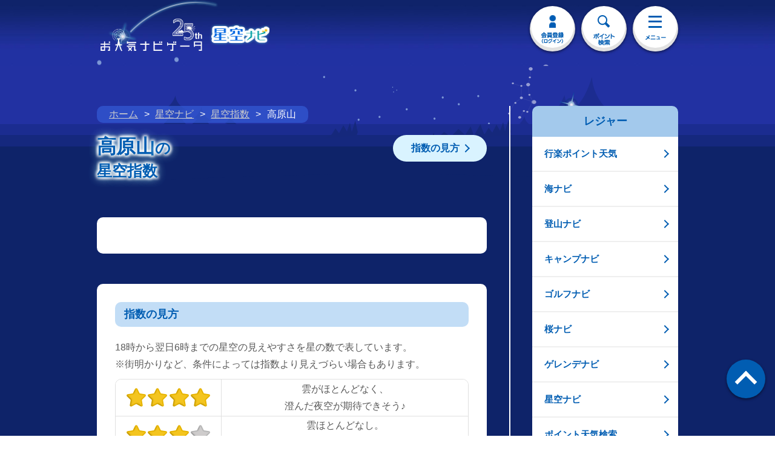

--- FILE ---
content_type: text/html
request_url: https://s.n-kishou.co.jp/w/charge/hosizora/hosizorad?ba=09&code=09150043
body_size: 1824
content:
<!DOCTYPE html>
<html lang="ja">
    <head>
      <script type="module" crossorigin src="/assets/polyfills-BMDEKT8j.js"></script>

        <meta charset="UTF-8" />
        <link rel="icon" href="https://tennavi-image.n-kishou.co.jp/image/common/favicon.ico">
        <link rel="apple-touch-icon" href="https://tennavi-image.n-kishou.co.jp/image/common/icon.png">
        <meta name="viewport" content="width=750">
        <meta name="format-detection" content="telephone=no,address=no,email=no">
        <meta name="description" content="200万人以上が利用！全国21,000か所以上の10日間天気や12種類以上の防災情報をどこより詳しく掲載。雨雲･雷･竜巻の予想がわかる国内最速のレーダーも。釣りや登山のレジャーに特化した情報から季節限定のコーナーまで、暮らしに便利な情報満載！">
        <meta name="keywords" content="お天気ナビゲーター,天ナビ,天なび,お天気ナビ,お天気なび,てんなび,テンナビ">

        <meta property="og:type" content="website">
        <meta property="og:title" content="お天気ナビゲータ">
        <meta property="og:description" content="200万人以上が利用！全国21,000か所以上の10日間天気や12種類以上の防災情報をどこより詳しく掲載。雨雲･雷･竜巻の予想がわかる国内最速のレーダーも。釣りや登山のレジャーに特化した情報から季節限定のコーナーまで、暮らしに便利な情報満載！">
        <meta property="og:image" content="https://tennavi-image.n-kishou.co.jp/image/common/thumb_fb.gif">
        <meta property="og:url" content="//s.n-kishou.co.jp/w/">
        <meta property="og:site_name" content="お天気ナビゲータ">
        <meta name="csrf-token" content="{{ csrf_token() }}">
        <script src="https://cdn1.n-kishou.co.jp/js/jquery-3.7.0.min.js"></script>
        <script src="https://cdn1.n-kishou.co.jp/js/flatgeobuf-geojson.min.js"></script>
        <script src="https://cdn1.n-kishou.co.jp/js/json-formatter.umd.js"></script>
        <script src="https://cdn1.n-kishou.co.jp/js/pmtiles.js"></script>
        <link rel="stylesheet" href="https://cdnjs.cloudflare.com/ajax/libs/leaflet/1.8.0/leaflet.css" />
        <script src="https://cdnjs.cloudflare.com/ajax/libs/leaflet/1.8.0/leaflet.js"></script>
        <script src="https://cdn1.n-kishou.co.jp/js/imagesloaded.pkgd.min.js"></script>
        <script src="https://static-fe.payments-amazon.com/checkout.js"></script>
        <script src="https://cdn1.n-kishou.co.jp/js/leaflet-routing-machine.js"></script>
        <script src="https://cdnjs.cloudflare.com/ajax/libs/slick-carousel/1.9.0/slick.min.js" integrity="sha512-HGOnQO9+SP1V92SrtZfjqxxtLmVzqZpjFFekvzZVWoiASSQgSr4cw9Kqd2+l8Llp4Gm0G8GIFJ4ddwZilcdb8A==" crossorigin="anonymous" referrerpolicy="no-referrer"></script>
        <link rel="stylesheet" href="https://cdn1.n-kishou.co.jp/css/scroll-hint.css">
        <script src="https://cdn1.n-kishou.co.jp/js/scroll-hint.min.js"></script>
        <title>お天気ナビゲータ</title>
        <!-- Google Tag Manager -->
        <script>(function(w,d,s,l,i){w[l]=w[l]||[];w[l].push({'gtm.start':
        new Date().getTime(),event:'gtm.js'});var f=d.getElementsByTagName(s)[0],
        j=d.createElement(s),dl=l!='dataLayer'?'&l='+l:'';j.async=true;j.src=
        'https://www.googletagmanager.com/gtm.js?id='+i+dl;f.parentNode.insertBefore(j,f);
        })(window,document,'script','dataLayer','GTM-N7ZHG7N');</script>
        <!-- End Google Tag Manager -->
        <script async src="https://www.googletagmanager.com/gtag/js?id=AW-854082155"></script>
        <script>
            window.dataLayer = window.dataLayer || [];
            function gtag(){dataLayer.push(arguments);}
            gtag('js', new Date());
            gtag('config', 'AW-854082155');
        </script>
        <script>
            (function(h,f){h.d2c=h.d2c||{};h.d2c.nidan=h.d2c.nidan||{};h.d2c.nidan.domain="js.api.nidan.d2c.ne.jp";h.d2c.hera=h.d2c.hera||{};h.d2c.hera.etq=h.d2c.hera.etq||[];h.d2c.hera.et=h.d2c.hera.et||function(){h.d2c.hera.etq.push(arguments)};h.d2c.hera.etwc=h.d2c.hera.etwc||function(){if(typeof
            arguments[1]==="function")arguments[1]()};var
            i="https://cdn.hera.d2c.ne.jp";var
            j=f.createElement("script");j.async=true;j.src=i+"/1.0/index.js";var
            g=f.getElementsByTagName("script")[0];g.parentNode.insertBefore(j,g)})(window,document);d2c.hera.et("pv","92346-9299972e-7788-4d7b-8d17-e5446ca5feb4");
        </script>
      <script type="module" crossorigin src="/assets/index-CqUO4fDO.js"></script>
      <script type="module">import.meta.url;import("_").catch(()=>1);(async function*(){})().next();if(location.protocol!="file:"){window.__vite_is_modern_browser=true}</script>
      <script type="module">!function(){if(window.__vite_is_modern_browser)return;console.warn("vite: loading legacy chunks, syntax error above and the same error below should be ignored");var e=document.getElementById("vite-legacy-polyfill"),n=document.createElement("script");n.src=e.src,n.onload=function(){System.import(document.getElementById('vite-legacy-entry').getAttribute('data-src'))},document.body.appendChild(n)}();</script>
    </head>

    <body id="">
        <!-- Google Tag Manager (noscript) -->
	    <noscript><iframe src="https://www.googletagmanager.com/ns.html?id=GTM-N7ZHG7N"
        height="0" width="0" style="display:none;visibility:hidden"></iframe></noscript>
        <!-- End Google Tag Manager (noscript) -->
        <div id="app"></div>
      <script nomodule>!function(){var e=document,t=e.createElement("script");if(!("noModule"in t)&&"onbeforeload"in t){var n=!1;e.addEventListener("beforeload",(function(e){if(e.target===t)n=!0;else if(!e.target.hasAttribute("nomodule")||!n)return;e.preventDefault()}),!0),t.type="module",t.src=".",e.head.appendChild(t),t.remove()}}();</script>
      <script nomodule crossorigin id="vite-legacy-polyfill" src="/assets/polyfills-legacy-BpAUHqYH.js"></script>
      <script nomodule crossorigin id="vite-legacy-entry" data-src="/assets/index-legacy-MMS26lcV.js">System.import(document.getElementById('vite-legacy-entry').getAttribute('data-src'))</script>
    </body>
</html>


--- FILE ---
content_type: text/css
request_url: https://s.n-kishou.co.jp/assets/yozora-CoVuecbW.css
body_size: 2403
content:
@charset "UTF-8";#head{background:url(https://tennavi-image.n-kishou.co.jp/image/sp/yozora/bg_main_sp02.png) left top no-repeat,url(https://tennavi-image.n-kishou.co.jp/image/sp/yozora/bg_main_sp01.png) repeat-x}@media screen and (min-width: 751px){#head{background-image:url(https://tennavi-image.n-kishou.co.jp/image/sp/yozora/bg_main_pc02.png),url(https://tennavi-image.n-kishou.co.jp/image/sp/yozora/bg_main_pc01.jpg);background-position:center 0px;background-repeat:no-repeat,repeat-x;background-size:auto}}@media screen and (max-width: 750px){#yozora #main,#yozora-lower #main{position:inherit}#yozora-lower #head-logo img{width:164px}#yozora #head-nav-wrap,#yozora-lower #head-nav-wrap{padding-bottom:10px}#yozora #head-nav-wrap:before,#yozora-lower #head-nav-wrap:before{background-color:#2131a2}}#yozora #head-nav-wrap,#yozora-lower #head-nav-wrap{background:none}#yozora #head-nav-wrap .logo-icon,#yozora-lower #head-nav-wrap .logo-icon{display:none}#yozora .page-contents,#yozora-lower .page-contents{background-color:#0e2369;padding-top:0}#yozora .page-contents .page-contents-yozora,#yozora-lower .page-contents .page-contents-yozora{background:url(https://tennavi-image.n-kishou.co.jp/image/sp/yozora/main_sp02.png) no-repeat center top,url(https://tennavi-image.n-kishou.co.jp/image/sp/yozora/main_sp01.png) repeat-x;background-size:contain,auto;padding-top:236px}#yozora .page-contents.lower .page-contents-yozora,#yozora-lower .page-contents.lower .page-contents-yozora{background:url(https://tennavi-image.n-kishou.co.jp/image/sp/yozora/main_lower_sp02.png) no-repeat center top,url(https://tennavi-image.n-kishou.co.jp/image/sp/yozora/main_lower_sp01.png) repeat-x;background-size:contain,auto;padding-top:80px}#yozora #foot,#yozora-lower #foot{margin-top:-1px}#yozora #foot .foot-contents,#yozora-lower #foot .foot-contents{background:url(https://tennavi-image.n-kishou.co.jp/image/sp/yozora/footer_sp.png) no-repeat center bottom,#0e2369;padding-bottom:120px;border-top:1px solid #0e2369}#yozora #foot .foot-contents .page-top a,#yozora-lower #foot .foot-contents .page-top a{color:#fff}#yozora #foot .foot-contents .page-top a:before,#yozora-lower #foot .foot-contents .page-top a:before{background-color:#fff}#yozora #foot .foot-contents .page-top a:after,#yozora-lower #foot .foot-contents .page-top a:after{border-top:solid 3px #0e2369;border-right:solid 3px #0e2369}#yozora #foot .inner-foot,#yozora-lower #foot .inner-foot{margin-top:-1px;background-color:#071558}#yozora #foot .inner-foot .cmn-inner.season,#yozora-lower #foot .inner-foot .cmn-inner.season{display:none}#yozora .wrap-main-ttl .main-ttl,#yozora-lower .wrap-main-ttl .main-ttl{-webkit-text-shadow:-2px -2px 4px #fff,2px -2px 4px #fff,2px 2px 4px #fff,-2px 2px 4px #fff,0px 0px 15px #85c7db,0px 0px 15px #85c7db;-moz-text-shadow:-2px -2px 4px #fff,2px -2px 4px #fff,2px 2px 4px #fff,-2px 2px 4px #fff,0px 0px 15px #85c7db,0px 0px 15px #85c7db;-ms-text-shadow:-2px -2px 4px #fff,2px -2px 4px #fff,2px 2px 4px #fff,-2px 2px 4px #fff,0px 0px 15px #85c7db,0px 0px 15px #85c7db;-o-text-shadow:-2px -2px 4px #fff,2px -2px 4px #fff,2px 2px 4px #fff,-2px 2px 4px #fff,0px 0px 15px #85c7db,0px 0px 15px #85c7db;text-shadow:-2px -2px 4px #fff,2px -2px 4px #fff,2px 2px 4px #fff,-2px 2px 4px #fff,0px 0px 15px #85c7db,0px 0px 15px #85c7db}#yozora .cmn-sttl2,#yozora-lower .cmn-sttl2{color:#fff;border-color:#fff}#yozora .sp-side-nav .sp-side-nav-ttl,#yozora-lower .sp-side-nav .sp-side-nav-ttl{background-color:#a3c9ec;color:#015db2}#yozora .cmn-sttl,#yozora-lower .cmn-sttl{background-color:#7c95d8;color:#fff}#yozora .cmn-btn-list .black,#yozora-lower .cmn-btn-list .black{color:#585858;font-size:80%}@media screen and (min-width: 751px){.pc-fbox{display:table;width:960px;margin:0 auto 60px}.pc-fbox .pc-fl{display:table-cell;box-sizing:border-box;width:630px;padding-right:37px}.pc-fbox .pc-fl>*:last-child{margin-bottom:0;padding-bottom:0}.pc-fbox .pc-fr{display:table-cell;box-sizing:border-box;width:257px;padding-left:36px;vertical-align:top;border-left:2px solid #fff}.pc-fbox .cmn-inner{width:100%}}@media screen and (min-width: 751px){#yozora-lower #head-logo{width:285px;background:url(https://tennavi-image.n-kishou.co.jp/image/sp/yozora/logo_hoshi_pc.png);background-size:105px auto;background-position:185px 8px;background-repeat:no-repeat;padding-bottom:10px}#yozora-lower #head-logo img{width:180px}#yozora-lower #head-nav-wrap{padding-bottom:30px}#yozora-lower .page-contents.lower .page-contents-yozora{padding-top:0}}@media screen and (max-width: 750px){#yozora-lower #head-logo{width:285px;background:url(https://tennavi-image.n-kishou.co.jp/image/sp/yozora/logo_hoshi_sp.png);background-size:105px auto;background-position:40px 65px;background-repeat:no-repeat;height:107px;margin-top:0}#yozora-lower #head-nav-wrap{padding-bottom:13px}#yozora-lower .page-contents.lower .page-contents-yozora{padding-top:0}#yozora-lower .body-inner{width:100%}}@media screen and (min-width: 751px){#yozora #head-nav-wrap,#yozora-lower #head-nav-wrap{padding-top:10px;padding-bottom:11px;border-bottom:none}#yozora .gnav:after,#yozora-lower .gnav:after{background-color:#2131a2}#yozora .page-contents,#yozora-lower .page-contents{background-image:none}#yozora .page-contents .page-contents-yozora,#yozora-lower .page-contents .page-contents-yozora{background:url(https://tennavi-image.n-kishou.co.jp/image/sp/yozora/main_pc02.png),url(https://tennavi-image.n-kishou.co.jp/image/sp/yozora/main_pc01.png);background-repeat:no-repeat,repeat-x;background-position:center top,center top;background-size:auto;padding-top:240px;margin-top:-6px}#yozora .page-contents.lower .page-contents-yozora,#yozora-lower .page-contents.lower .page-contents-yozora{background-repeat:no-repeat,repeat-x;background-position:center top;background-size:auto;padding-top:81px}#yozora #foot .foot-contents,#yozora-lower #foot .foot-contents{background:url(https://tennavi-image.n-kishou.co.jp/image/sp/yozora/footer_pc02.png),url(https://tennavi-image.n-kishou.co.jp/image/sp/yozora/footer_pc01.png),#0e2369;background-repeat:no-repeat,repeat-x,repeat-x;background-position:center bottom,center bottom;background-size:auto}}.btn-twitter.btn-shadow.shadow03 a{background-color:#fff;color:#015db2;-webkit-box-shadow:inset 0 -4px 0 2px rgba(195,195,195,.5);-moz-box-shadow:inset 0 -4px 0 2px rgba(195,195,195,.5);-ms-box-shadow:inset 0 -4px 0 2px rgba(195,195,195,.5);-o-box-shadow:inset 0 -4px 0 2px rgba(195,195,195,.5);box-shadow:inset 0 -4px 0 2px rgba(195,195,195,.5)}.btn-twitter.btn-shadow.shadow03 a:before{background:url(https://tennavi-image.n-kishou.co.jp/image/common/icon_twitter2.png) left top no-repeat;background-size:100%}.btn-twitter.btn-shadow.shadow03 a.touch,.btn-twitter.btn-shadow.shadow03 a.hover{-webkit-box-shadow:inset 0 -1px 0 2px rgba(195,195,195,.5);-moz-box-shadow:inset 0 -1px 0 2px rgba(195,195,195,.5);-ms-box-shadow:inset 0 -1px 0 2px rgba(195,195,195,.5);-o-box-shadow:inset 0 -1px 0 2px rgba(195,195,195,.5);box-shadow:inset 0 -1px 0 2px rgba(195,195,195,.5)}.cmn-sttl2-yozora{color:#f7c71f;background:url(https://tennavi-image.n-kishou.co.jp/image/sp/yozora/bg_sttl.png) center no-repeat;padding-top:10px;font-size:32px}.cmn-sttl2-yozora span{font-size:160%}.inner-box{margin-bottom:50px}.cmn-sttl3{margin-bottom:14px;color:#fff;font-size:32px;font-size:3.2rem;line-height:1;text-shadow:none}.cmn-sttl3-tozan{margin-bottom:14px;color:#015db2;font-size:32px;font-size:3.2rem;-webkit-text-shadow:-2px -2px 0px #fff,2px -2px 0px #fff,2px 2px 0px #fff,-2px 2px 0px #fff,0px 0px 15px #fff,0px 0px 15px #fff;-moz-text-shadow:-2px -2px 0px #fff,2px -2px 0px #fff,2px 2px 0px #fff,-2px 2px 0px #fff,0px 0px 15px #fff,0px 0px 15px #fff;-ms-text-shadow:-2px -2px 0px #fff,2px -2px 0px #fff,2px 2px 0px #fff,-2px 2px 0px #fff,0px 0px 15px #fff,0px 0px 15px #fff;-o-text-shadow:-2px -2px 0px #fff,2px -2px 0px #fff,2px 2px 0px #fff,-2px 2px 0px #fff,0px 0px 15px #fff,0px 0px 15px #fff;text-shadow:-2px -2px 0px #fff,2px -2px 0px #fff,2px 2px 0px #fff,-2px 2px 0px #fff,0px 0px 15px #fff,0px 0px 15px #fff}.cmn-sttl3-tozan:after,.cmn-sttl3-tozan:before{display:inline-block;content:"/";font-size:34px;font-size:3.4rem}.cmn-sttl3-tozan:before{margin-right:15px;-webkit-transform:scale(-1,1);transform:scaleX(-1)}.cmn-sttl3-tozan:after{margin-left:15px}.cmn-sttl3:after,.cmn-sttl3:before{display:inline-block;content:"/";font-size:34px;font-size:3.4rem}.cmn-sttl3:before{margin-right:15px;-webkit-transform:scale(-1,1);-ms-transform:scale(-1,1);transform:scaleX(-1)}.cmn-sttl3:after{margin-left:15px}.search-btn-wrap{background-color:#080059;margin-top:40px;padding:30px 30px 20px;-webkit-border-radius:10px;-moz-border-radius:10px;-ms-border-radius:10px;-o-border-radius:10px;border-radius:10px}.link-list li,.link-list li a{background-color:#fff}.link-list li a span{color:#585858;font-size:28px;font-size:2.8rem}.white{color:#fff}@media screen and (min-width: 751px){.cmn-sttl3{font-size:22px;font-size:2.2rem}.cmn-sttl3:after,.cmn-sttl3:before{font-size:22px;font-size:2.2rem}.link-list li a span{font-size:14px;font-size:1.4rem}.cmn-sttl2-yozora{background:url(https://tennavi-image.n-kishou.co.jp/image/sp/yozora/bg_sttl_pc.png) center no-repeat;font-size:22px;font-size:2.2rem;padding-top:30px}.cmn-sttl3-tozan{font-size:22px;font-size:2.2rem}.cmn-sttl3-tozan:after,.cmn-sttl3-tozan:before{display:inline-block;content:"/";font-size:22px;font-size:2.2rem}.cmn-sttl3-tozan:before{margin-right:15px;-webkit-transform:scale(-1,1);transform:scaleX(-1)}.cmn-sttl3-tozan:after{margin-left:14px}}.btn-sta{position:relative;border:10px solid #62ceff;-webkit-border-radius:10px;-moz-border-radius:10px;-ms-border-radius:10px;-o-border-radius:10px;border-radius:10px;margin-top:20px;margin-bottom:50px;background-color:#fff}.btn-sta .tenavin{position:absolute;left:0;top:-91px}.btn-sta a{display:block;overflow:hidden;padding:25px 60px 20px 120px;line-height:1.4;text-decoration:none;color:#1878cf;background-image:url(https://tennavi-image.n-kishou.co.jp/image/sp/yozora/hoshitena2.png);background-repeat:no-repeat;background-position:20px center;background-size:82px auto;background-color:#fff;font-size:46px;font-size:4.6rem;font-family:ヒラギノ角ゴ Pro W6,HiraKakuPro-W6,メイリオ,sans-serif;font-style:normal;font-weight:700}.btn-sta a:after{right:30px}.btn-sta span{line-height:1}.btn-sta span.subttl01{font-size:22px;font-size:2.2rem;display:block;background-color:#fff}.btn-sta span.subttl02{font-size:30px;font-size:3rem;background-color:#fff;display:inline-block}@media screen and (min-width: 751px){.btn-sta{border-color:#62ceff}.btn-sta a{padding:25px 60px 20px 100px;color:#015db2;background-position:20px center;background-size:62px auto;background-color:#fff;font-size:22px;font-size:2.2rem}.btn-sta a:after{right:30px}.btn-sta span{line-height:1}.btn-sta span.subttl01{font-size:16px;font-size:1.6rem;display:block}.btn-sta span.subttl02{font-size:18px;font-size:1.8rem}}.age-moon{background-color:#080059;font-weight:400;padding:30px;text-align:left;border-radius:5px}.age-moon img{display:table-cell;vertical-align:middle;width:100px}.age-moon p{display:table-cell;line-height:1.4;vertical-align:middle;color:#f4c51f;font-weight:700;padding-right:10px;padding-left:10px}.age-moon p span{color:#fff}@media screen and (max-width: 750px){.age-moon img{width:80px}}.btn-cmn a,.page-control .btn-prev a,.page-control .btn-next a,.btn-cmn input{color:#fff;background:#0366e1}.btn-shadow.shadow03>*{-webkit-box-shadow:0 2px 3px 0 rgba(0,0,0,.3),inset 0 -4px 0 2px rgba(3,57,208,.6);-moz-box-shadow:0 2px 3px 0 rgba(0,0,0,.3),inset 0 -4px 0 2px rgba(3,57,208,.6);-ms-box-shadow:0 2px 3px 0 rgba(0,0,0,.3),inset 0 -4px 0 2px rgba(3,57,208,.6);-o-box-shadow:0 2px 3px 0 rgba(0,0,0,.3),inset 0 -4px 0 2px rgba(3,57,208,.6);box-shadow:0 2px 3px rgba(0,0,0,.3),inset 0 -4px 0 2px rgba(3,57,208,.6)}.btn-shadow.shadow03>*.hover,.btn-shadow.shadow03>*.touch{-webkit-box-shadow:inset 0 -1px 0 2px rgba(3,57,208,.6);-moz-box-shadow:inset 0 -1px 0 2px rgba(3,57,208,.6);-ms-box-shadow:inset 0 -1px 0 2px rgba(3,57,208,.6);-o-box-shadow:inset 0 -1px 0 2px rgba(3,57,208,.6);box-shadow:inset 0 -1px 0 2px rgba(3,57,208,.6)}.leaflet-touch .leaflet-bar a{width:60px;height:60px;line-height:50px}.leaflet-touch .leaflet-control-zoom-in,.leaflet-touch .leaflet-control-zoom-out{font-size:40px}.leaflet-popup-content{margin:22px 36px;line-height:1.6}.leaflet-popup-content span{font-size:2.8em;border-bottom:solid 1px}@media screen and (min-width: 751px){.leaflet-touch .leaflet-bar a{width:40px;height:40px;line-height:40px}.leaflet-touch .leaflet-control-zoom-in,.leaflet-touch .leaflet-control-zoom-out{font-size:22px}.leaflet-popup-content{margin:13px 19px;line-height:1.4}.leaflet-popup-content span{font-size:1.6em;border-bottom:solid 1px}}.icon-sprites{background-image:url(https://tennavi-image.n-kishou.co.jp/image/sp/yozora/sprites_icon.png);background-repeat:no-repeat;background-size:320px auto;-webkit-background-size:320px auto;display:block;width:138px;height:35px;margin:0 auto;text-indent:-999em}.level00{background-position:-142px -3px}.level01{background-position:-142px -39px}.level02{background-position:-142px -72px}.level03{background-position:-142px -108px}.level04{background-position:-142px -144px}.star-status{margin-bottom:20px;border-left:none}.star-status td{font-size:15px;text-align:center!important;height:33px}.star-status th,.star-status td{border-right:none}.star_list th{background-color:#fff!important}.star_list td{font-weight:400;font-size:12px}.moon-sprites{background-image:url(https://tennavi-image.n-kishou.co.jp/image/sp/yozora/moon_icon.png);background-repeat:no-repeat;background-size:105px auto;-webkit-background-size:105px auto;display:block;width:108px;height:32px;margin:0 auto;text-indent:-999em}.moon-level00{background-position:0px -4px}.moon-level01{background-position:0px -40px}.moon-level02{background-position:0px -76px}.moon-level03{background-position:0px -110px}.td20{width:20%}.td40{width:40%}@media screen and (min-width: 751px){#hour .snav-day{top:7px!important;width:644px!important}}#hour .sct-day{padding-top:0!important;margin-top:50px!important}


--- FILE ---
content_type: application/x-javascript
request_url: https://s.n-kishou.co.jp/assets/SideNaviLeisure-DJA9Ycmq.js
body_size: 505
content:
import{t as c}from"./common---0DnzTz.js";import{f as u}from"./fetchData-DUzVHx2z.js";import{r as p,o as d,c as s,a as e,d as t,F as _,f,t as m,u as h}from"./index-CqUO4fDO.js";const v={class:"sp-side-nav"},k={class:"sp-side-nav-list cmn-btn-list fade-over"},w=["href"],F={__name:"SideNaviLeisure",setup(y){let n=p({});const i=async()=>{let a=await u("https://tennavi-data-prod.n-kishou.co.jp/menu/menu.json");a.data&&(n.value=a.data.result_list.leisure)};return d(async()=>{await i(),await c("#wrapper *")}),(a,r)=>(e(),s("div",v,[r[0]||(r[0]=t("h2",{class:"sp-side-nav-ttl"},"レジャー",-1)),t("ul",k,[(e(!0),s(_,null,f(h(n),(o,l)=>(e(),s("span",{key:l},[t("li",null,[t("a",{href:o.link_url,class:"icon-arrow-s"},m(o.title),9,w)])]))),128))])]))}};export{F as _};


--- FILE ---
content_type: application/x-javascript
request_url: https://s.n-kishou.co.jp/assets/index-CqUO4fDO.js
body_size: 60915
content:
const __vite__mapDeps=(i,m=__vite__mapDeps,d=(m.f||(m.f=["assets/index-t0Nk0ktT.js","assets/app_rsp-BPqh82hh.js","assets/common---0DnzTz.js","assets/datetimeHelper-DDUPVPj6.js","assets/fetchData-DUzVHx2z.js","assets/index-BkWuJU-D.js","assets/Notice-CilEI93X.js","assets/_plugin-vue_export-helper-DlAUqK2U.js","assets/Notice-B0_ZodIj.css","assets/tab-B7IVpRIg.js","assets/WeatherMap-iBRciUm0.js","assets/changeValue-BFfw5pNQ.js","assets/maplibre-gl-BAeBVwUB.js","assets/maplibre-gl-CKnfvVrp.css","assets/WeatherMap-D1E9-wtk.css","assets/RegisterButton-DnZ82P6x.js","assets/index-BgG17yXR.css","assets/error-DeZV5NGe.js","assets/BreadcrumbTrail-CFq06UyN.js","assets/BreadcrumbTrail-shQ7ROd4.css","assets/SideNaviEtc-CbZIq8IP.js","assets/map_dev-CFwi0SyA.js","assets/jquery-ui-slider.min-DjZli4w3.js","assets/jquery-ui-slider-By2K1HHg.css","assets/mapbox-layer-D6vkpUlJ.js","assets/tile-layer-C6g0ynAb.js","assets/map_dev-BRtOf-p-.css","assets/menu-CEkLPmA7.css","assets/ap_info-C0sjLgAJ.js","assets/SideNaviApp-D0MfVf-S.js","assets/app-DjdLZjPM.js","assets/app-6VvQTcEv.css","assets/rain_apppro-DAGaGk_l.js","assets/BlueButton-D8AjUzIg.js","assets/sakura_app-BVne48Mx.js","assets/SnsButtons-B2t7fWbX.js","assets/ten_app_wgt-D9GmmouA.js","assets/ten_appletv-CvNzHvJx.js","assets/thunder_apppro-MmWQnbZi.js","assets/refuge-CnzgJgxV.js","assets/SideNaviBosai-ow5JxEmy.js","assets/BosaiSelector-BNk8phFj.js","assets/AccordionSelector-YIz30kj8.js","assets/SlideOpenVertical-BPduxX8C.js","assets/SlideOpenVertical-ByRvqpq5.css","assets/AccordionSelector-C3MX6nE2.css","assets/refuge-DiWiGMPi.css","assets/saigai_am-DkKNlY7B.js","assets/saigai_eq-DWsJpHs6.js","assets/saigai_nt-t6oAHRIZ.js","assets/saigai_sa-DkMZ7fQ5.js","assets/saigai_sn-DoqUHtUO.js","assets/saigai_th-BetI6xnQ.js","assets/saigai_tn-DM-a0C2w.js","assets/saigai_top-i-5irWWO.js","assets/saigai_ty-DLkvK_FL.js","assets/saigai_vo-CfjAebf_.js","assets/sonae-D86rzkHI.js","assets/useful-YhEpO4uH.js","assets/useful2-DxfqUNA8.js","assets/useful3-nFdSifoO.js","assets/useful4-B4o_JQop.js","assets/useful5-CjwZ8GaX.js","assets/useful6-DhaAwV0-.js","assets/auoneid-C4eB3mZ9.js","assets/auth-ywGLXrqD.js","assets/auoneid-XxyaRbCf.css","assets/docomoid-DNL6vx9v.js","assets/login-D7Mo6HO1.js","assets/LoginButtons-DBNYzDxQ.js","assets/LoginButtons-CwS1y13U.css","assets/login-5OYq1UlL.css","assets/mysoftbank-D_Fl6PXJ.js","assets/googleid-k9R8ywrj.js","assets/yahooid-Bjj-0kM3.js","assets/bosai_index-noyYzgEU.js","assets/DisasterPreventionColorLegend-DXhLi-KY.js","assets/DisasterPreventionColorLegend-DPIM3kA5.css","assets/bosai_index-qjMcDTd9.css","assets/bosai_sel-DjW7aVVl.js","assets/bosai_sel-CUkd5r7z.css","assets/bosaid-5MAUYZ8U.js","assets/Loading-DnuHZnsA.js","assets/Loading-Dupb3QrV.css","assets/WideBanner-DQ5pmX0d.js","assets/bosaid-CEvTI3Um.css","assets/bofu_data-BD0pQusS.js","assets/bofu_sample-enehx98D.js","assets/sample_page-XUnAZRCW.css","assets/bofu_sel-C7MBLqTT.js","assets/bofu_top-QUUXtafc.js","assets/campf_area-CRRT5POx.js","assets/SideNaviLeisure-DJA9Ycmq.js","assets/camp-Cf3Ublf7.css","assets/campf_data_sample-DPlu15xx.js","assets/CourseComparisonChart-Ddf658df.js","assets/ReasonForRegistration-DVpl42dy.js","assets/ReasonForRegistration-kEXNIWl4.css","assets/slick_slider-CMvIYQyr.css","assets/campf_data-Cmf32EDD.js","assets/campf_data-BSWkEHzu.css","assets/campf_sel-D_NJZbLu.js","assets/campf_sel-C_WACsGI.css","assets/feeltmp_area-rvWEFCSv.js","assets/feeltmp_sel-zYhzH7pq.js","assets/feeltmpd_sample-DZa2tRNy.js","assets/feeltmpd-qpQqQKI3.js","assets/calendar-CGz2EyW1.js","assets/feeltmpd-D0B4Na1K.css","assets/hosizora_area-DrwXAQPT.js","assets/hosizora_sel-D09gQlIw.js","assets/kamn_area-C0W2bAd8.js","assets/kamn_sel-COESY2SX.js","assets/kamnd_sample-DcspLXXi.js","assets/kamnd-B1EwvkPE.js","assets/kamnd-DaB-Ls1s.css","assets/rainfall_area-DSnGKiev.js","assets/rainfall_sel-CvyDui1p.js","assets/rainfalld_sample-q53pYNmT.js","assets/rainfalld-BPd5CzoR.js","assets/RainFallGraph-DxK1rQtk.js","assets/transform-_XLRLyfw.js","assets/band-CE5rVe3q.js","assets/RainFallGraph-Dls-N3IX.css","assets/rainfalld-CCn9ALBJ.css","assets/trend_area-4gXTI1cu.js","assets/trend_data_sample-qL5iGlf4.js","assets/trend_data-bclOAESt.js","assets/trend_data-Dq6NfkxB.css","assets/trend_sel-B3Mr12lb.js","assets/camp_area-4BptWahc.js","assets/camp_info-CPvqGxIK.js","assets/camp_sel-fboKN60W.js","assets/camp_top-DygtOjH0.js","assets/modal-CgRz-FhW.js","assets/modal-CBrgoEXF.css","assets/camp_top-mCV73C-z.css","assets/FlatBanner-v0quCYQR.css","assets/kad_sample-BStChP0V.js","assets/dosya_data-CzsNbzzS.js","assets/dosya_lst-NT5lNnoD.js","assets/dosya_sel-BPfl46df.js","assets/dosya_top-BXmq_K9P.js","assets/tatumaki_data-Cige0_Xg.js","assets/tatumaki_sel-Dj2AXvQ3.js","assets/tatumaki_top-CujBMCRx.js","assets/ctn-D3iRXf2H.js","assets/accordion-C8_oZNaW.js","assets/ctn-BxNqGcX8.css","assets/dist_ctn-CnjWL2Zu.js","assets/dist_ctn-DBybQq08.css","assets/dist_lst-ZgrmuRQi.js","assets/dist_lst-BeWZELrU.css","assets/eqa_lst-BQkbbx5-.js","assets/eqa_lst-DYz_DE15.css","assets/eqa-Dbu6NTzB.js","assets/eqa-CuyGunlW.css","assets/fkg_data-uB38zQ7z.js","assets/SideNaviTenki-DXa0qszT.js","assets/fkg_sample-B9DketUY.js","assets/fkg-fD1p1-KM.js","assets/fuken_data-Df_AibIr.js","assets/fuken_lst-KOsZSmAl.js","assets/fuken_top-rBH_jP7_.js","assets/golf_sel-DxFBYfnD.js","assets/golf-B1seFkSA.css","assets/golf_short_distance_spot-Dr6J0YRa.js","assets/golf_short_distance_spot-D4aguhjd.css","assets/golf_top-CjPMOmw5.js","assets/hikitugi_check-BAP7-i00.js","assets/BlueButtonForInput-BxzQ78Vx.js","assets/BlueButtonParentMethod-7GSz_aOa.js","assets/SideNaviLogin-DP2oD_dS.js","assets/hikitugi_check-BRUh5VOf.css","assets/hikitugi_hakko-BfeYQ1pa.js","assets/hikitugi_top-DZGtNqMK.js","assets/radar_sample-D0KgmI6U.js","assets/radar-CzppJVs7.js","assets/getAreaCode-DMERBXRb.js","assets/MapContentsSideMenuList-BP2pklXJ.js","assets/MapContentsSideMenuList-DvV9T5kf.css","assets/hosizorad_sample-mTWSaSnn.js","assets/yozora-CoVuecbW.css","assets/hosizora_sel-CdnP-5RM.js","assets/hosizora-DFihqcKO.js","assets/hosizorad-CywN0a4i.js","assets/hosizorad-C-nXYdFQ.css","assets/jikeih_area-dsCW80Ah.js","assets/jikeih_sample-B_4LQiOB.js","assets/jikeih_sel-BEqOG1bc.js","assets/jikeih-J7Cr4ay7.js","assets/line-DB7-MLUO.js","assets/array-BkQHSG8v.js","assets/jikeih-CdJIPQqB.css","assets/jikeik_area-DsYUq5iN.js","assets/jikeik_sample-iBTXbsFq.js","assets/jikeik_sel-DWQPbshW.js","assets/jikeik-CdV0lzhw.js","assets/jikeik-Dct9vRCt.css","assets/jikei2-HJXUhHlq.js","assets/SideNaviKenko-Dilly-TT.js","assets/jikei2sel-CabLoEJN.js","assets/jikeit_info-5naFHmg6.js","assets/jikeit-D674NwEh.js","assets/jikeiw_area-BK3E_gmm.js","assets/jikeiw_sample-C1Y2xotv.js","assets/UserVoiceList-C31BGfim.js","assets/UserVoiceList-BNv1E5mj.css","assets/jikeiw_sel-CF8n3GYS.js","assets/jikeiw-jE50Z6UV.js","assets/jikeiw-o6yQXs5i.css","assets/tide-B70WZq23.css","assets/jikeid_world_area-CvDLZ7IR.js","assets/jikeid_world_area-DFy6vS5L.css","assets/jikeid_world_sel-BVoFiNbo.js","assets/jikeid_world-DQSOhWW7.js","assets/jikeid_world-CVfIqveI.css","assets/jikei_hanrei-CN1cHNVn.js","assets/jikei-C5tVzs14.js","assets/jikei-C9ukjmFv.css","assets/jikeisel-B_-tkP4q.js","assets/jikeid_redirect-D9OOBM2s.js","assets/jikeid_sample-BJq6raBc.js","assets/jikeid-DyTfgw97.js","assets/WeatherComment-BEuMR_2Q.js","assets/WeatherComment-CKrf8s6j.css","assets/FlatBanner-DnB_12Ot.js","assets/point_weather-DaolKj4W.css","assets/allergy-DwHEqWhH.js","assets/kafun_amount-CjolOaUK.js","assets/kafun_amount-C1vcTHmN.css","assets/kafun_data-1hwuBn20.js","assets/kafun_sample-J_m_qJqG.js","assets/kafun_season-BvmKHZjU.js","assets/kafun_season-D6RUG_ZE.css","assets/kafun_sel-DeyqQ5JL.js","assets/kafun_top-Cj03piK9.js","assets/kafun_top-UIggUpew.css","assets/mail-ChW9d0Jw.js","assets/kamn_prob_map-BjqIeEB4.js","assets/kanki_sample-DTZtoGdi.js","assets/kanki_top-OMpnVWRy.js","assets/kanki_top-aCMOlpKg.css","assets/ka_top-C-mywvB0.js","assets/kanko-DElySle_.css","assets/kad_sample-Dx_6ueng.js","assets/kad-Ct8JzxcR.js","assets/NaviCornerModalButton-Ded2Vg0F.js","assets/NaviCornerModalButton-CFKdtwZn.css","assets/kasel-CRCnbGoT.js","assets/kasen_data-gYe5FldA.js","assets/kasen_lst-5WJnVPr_.js","assets/kasen_top-BW_p8w_U.js","assets/kazan_data-RVpRJVRA.js","assets/kazan_katudo-D7zq_xdf.js","assets/kazan_lst-D3Jaj2zm.js","assets/kazan_sokuho-BLrfLpq-.js","assets/kazan_sokuhod-D0QjTtYk.js","assets/kazan_sokuhod-CftwAwd2.css","assets/kazan_top-C71aG1h0.js","assets/kazan_yoho-3jidKJPi.js","assets/kckd_sample-B_UklaIV.js","assets/kckd-DINE48Id.js","assets/kckd-Dg-OJ6St.css","assets/kirotan_data-Cbbw4duU.js","assets/kirotan_lst-M6GC7jZ_.js","assets/kirotan_top-dbI1EbV0.js","assets/kosa_data-D2lLWklx.js","assets/kosa_prev_list-DBitSusT.js","assets/kosa_sample-CFUhzYbi.js","assets/kosa-DYb2pf8e.js","assets/kosa-BGug15zK.css","assets/kosa2d-C2Y9S2bK.js","assets/kosa2sel-HFU7DYbA.js","assets/kumo-DPw3Xpss.js","assets/kumo-Cl38_xcS.css","assets/ten10day_image-DrHa-8ug.js","assets/ten10day_image-DijsQysK.css","assets/ten10day_sample-CvkL0TRU.js","assets/ten10day_usage-BDZ0C-x6.js","assets/my_delete-DsANomcX.js","assets/my_topset-CB7ClSCI.js","assets/my-COGOvNPt.js","assets/my-DObkhDir.css","assets/myset-BUM1QmVm.js","assets/order-CVU6hGql.js","assets/order-PFwIAPB5.css","assets/rainband_data-CSEnhKt5.js","assets/rainband_data-aXeljwwe.css","assets/nettyu_sel-BnsEuXwC.js","assets/nettyu_top-C10xV1Ad.js","assets/nettyud_sample-DKGizfKj.js","assets/nettyud-B-RmarVo.js","assets/nettyud-DWv2tJNs.css","assets/niji_area-3u23fgym.js","assets/niji-D5CepWBW.css","assets/niji_study-DBPGPLd6.js","assets/niji_top-C-_W5hoS.js","assets/velocity.min-Db6f4rRQ.js","assets/jquery.rwdImageMaps-CuQsmrOH.js","assets/niji_top-BBLIyLLf.css","assets/nijid-cZgwZ1f5.js","assets/nijisel-D-gyv4bM.js","assets/risk_map_sample-kmLJfvDx.js","assets/risk_map-StnduhO1.js","assets/risk_map-C7hspE7t.css","assets/amazonid-Be0jUMm_.js","assets/kiyaku_am-D3JUjTr0.js","assets/kiyaku2_am-BVwITYIL.js","assets/reg_am-D64mVjl2.js","assets/register_am_billing-BiSZB1d6.js","assets/regng_am-CQDn6ErU.js","assets/regok_am-Dlk8DeMi.js","assets/RegisterQuestionnaireSection-CYDGF_ko.js","assets/RegisterQuestionnaireSection-BUPe2lYg.css","assets/touroku_am-CquMIsO3.js","assets/RegPriceNotice-Dd95MEuW.js","assets/RegPriceNotice-BcCVu4V-.css","assets/unreg_am-CcqLQpsm.js","assets/UnregPriceNotice-DFWUeJNq.js","assets/UnregPriceNotice-DFiUIQCl.css","assets/unreg_am-CbkOIiZ8.css","assets/unreg_am2-BpAfWXrm.js","assets/unregok_am-_yDRRwtO.js","assets/henkou_cr-BGpOi8ba.js","assets/index-DbiWAjYD.js","assets/henkouok_cr-Dtr_E02H.js","assets/kiyaku_cr-BZeBlGKa.js","assets/kiyaku2_cr-B9yojSAK.js","assets/regcan_cr-CSc9-Ukf.js","assets/regng_cr-BF50W0Rd.js","assets/regok_cr-CZ63xV2H.js","assets/touroku_cr-BLbUfSES.js","assets/unreg_cr-DttDeiNs.js","assets/unreg_cr-Cwcnau-I.css","assets/unregcan_cr-vmVfn6tq.js","assets/unregng_cr-UIBxzrp1.js","assets/unregok_cr-Ci9J09Zh.js","assets/regok_cr_redirect-C5hrdr8c.js","assets/unregok_cr_redirect-DfiCavxl.js","assets/kiyaku_dc-oyNWZQ9r.js","assets/kiyaku2_dc-BV-OxbE5.js","assets/regng_dc-DN9aJLVZ.js","assets/regok_dc-DdmaJKLk.js","assets/touroku_dc-w018NoD1.js","assets/unreg_dc-CsLR1C_R.js","assets/unreg_dc-HWGdcgx8.css","assets/unregok_dc-CwfB1PWr.js","assets/jmc_login-B2Tv6Bg6.js","assets/jmc_login-DiibgRtB.css","assets/jmc_reset_password-CQjdDaQU.js","assets/jmc_reset_password-D9kzws1g.css","assets/googleid-BRUeqGW2.js","assets/yahooid-CHPyGEVV.js","assets/kiyaku_amepro_au-D2gIpwOw.js","assets/kiyaku_amepro_dc-BkpwfIOE.js","assets/kiyaku_amepro_sb-Bp2CeUwf.js","assets/kiyaku_au-q_6197S4.js","assets/kiyaku_dc-Ds-LB2J-.js","assets/kiyaku_kamipro_au-Bkrv5mFQ.js","assets/kiyaku_kamipro_dc-BV0zm444.js","assets/kiyaku_kamipro_sb-BrRTVHjJ.js","assets/kiyaku_sb-CD_QiTg_.js","assets/kiyaku2_au-BH7_xc6v.js","assets/kiyaku2_dc-BXEoUOPM.js","assets/kiyaku2_sb-2npVkCpr.js","assets/login_guide-9Wz_fDXr.js","assets/login_guide-C6SAdgQi.css","assets/login-DBCoKnRB.js","assets/login-_mgnAfh7.css","assets/logout-DdoWU0QP.js","assets/mysoftbank-CiXo7GcN.js","assets/register_au_billing-BTdgkcXt.js","assets/register_sb_billing-DvyPcsUN.js","assets/auoneid-rHihUhlR.js","assets/docomoid-CtX9nK3i.js","assets/regng_au-DDfkpkEo.js","assets/regng_dc-CKAxcY19.js","assets/regng_sb-BlNh6Ca2.js","assets/regok_au-CXOvwGJX.js","assets/regok_dc-D4bklhvL.js","assets/regok_sb-DSSA4ub2.js","assets/tennavi_check-B47N_jc_.js","assets/touroku_amepro_au-C7USxAeu.js","assets/touroku_amepro_dc-DPG-eIFe.js","assets/touroku_amepro_sb-BLt-BMSS.js","assets/touroku_amepro-DBaLXuKG.js","assets/touroku_au-Bid5MTK5.js","assets/touroku_dc-CS1yewTW.js","assets/touroku_index-D0edw2zX.js","assets/touroku_kamipro_au-BjHOQlcP.js","assets/touroku_kamipro_dc-C4Td_des.js","assets/touroku_kamipro_sb-C7lL6P9E.js","assets/touroku_kamipro-DZ4jZDeJ.js","assets/touroku_sb-C6Ov51MQ.js","assets/touroku-5Xces7ly.js","assets/touroku-BuIk0n5K.css","assets/unreg_au-BB1wnWsN.js","assets/unreg_au-D1E9KDVv.css","assets/unreg_dc-DF0SDwYX.js","assets/unreg_dc-agK0blB7.css","assets/unreg_sb_billing-DbkwlilV.js","assets/unreg_sb-CtIkWLEn.js","assets/unreg_sb-KKMJ9FD9.css","assets/unregng_sb-Cstro83c.js","assets/unregok_au-B6DVIXpG.js","assets/unregok_dc--V_4siDx.js","assets/unregok_sb-CbZg5avq.js","assets/risk_data-CO48tvTQ.js","assets/sun_top-z74xPwdg.js","assets/sun_top-4Md0YKFZ.css","assets/sund_sample-DTMvg8bd.js","assets/sund-GfQMq0lV.js","assets/sunsel-M2U2iUN_.js","assets/amearea-P6dzjYOE.js","assets/amedata-BOc0QjdV.js","assets/amedata-b0HHZJVK.css","assets/amenavi-BXSpP1Sa.js","assets/sy_info-CnPwYX7r.js","assets/sy-CbqVdQc-.js","assets/sydata_sample-D9cybeoh.js","assets/catch_index-Bp8EjJ26.js","assets/CatchUpApeal-B3G1CGdg.js","assets/catch_index-fb4DOqf1.css","assets/catch1-D7keW-uy.js","assets/catch2-DjafzMj5.js","assets/catch3-CO8p_WE9.js","assets/catch4-C307SKSU.js","assets/cwm_print-9KBzabs7.js","assets/cwm_print_list-t4rSvXTD.js","assets/cwm_print_list-BpCi4xj1.css","assets/tide_area-a8Ce-30V.js","assets/tide_cur-tKkT6a8o.js","assets/tide_info-Bcd-xcYB.js","assets/tide_info-CBMLtO5p.css","assets/tide_short_distance_spot-ChJiFkoQ.js","assets/tide_short_distance_spot-BllrQBMu.css","assets/tide_sel-0ztFPW01.js","assets/tidetop-Tqouab9j.js","assets/tidetop-D9Yu6v6F.css","assets/tided_sample-BiVXmBNL.js","assets/tided-DVH29WJ0.js","assets/ocean_map_sample-CM__LBpf.js","assets/ocean_map_shiome-BDsbA_ms.js","assets/ocean_map-CHDqTaSP.js","assets/ocean_map-ChV8lIT0.css","assets/ocean_map_pro_sample-DM1d3qGC.js","assets/ocean_map_pro-ropCsE-x.js","assets/ocean_map_pro-aHdfCsa9.css","assets/chart_top-CzHPa5nY.js","assets/jikeiw_area-BxP83tQG.js","assets/jikeiw_sel-DLygBuRa.js","assets/jikeiw_top-Cvp2l6Ar.js","assets/otca_area-DRoJPfhD.js","assets/otca_graph_sample-C8kYeCcs.js","assets/otca_graph-x8fCGRPg.js","assets/otca_graph-WNE5Odd0.css","assets/otca_sel--mjp5eoU.js","assets/otca_sel-0n0iP6O4.css","assets/otca_top-DrjerOn7.js","assets/seaward-ltHsnhFp.js","assets/seawar_top-BQky5Hat.js","assets/seawar_top-CXCthLZ7.css","assets/sio_area-B4zSfdCz.js","assets/sio_sel-C9oRi5YI.js","assets/sio_top-BxpggjSp.js","assets/siod_sample-DEpyr59k.js","assets/siod-muo67cZ4.js","assets/siod-GNG3ucQj.css","assets/swell_area-DuxOs8gx.js","assets/swell_sel-DUuRFBth.js","assets/swell_top-Cj1zcNRe.js","assets/swell_usage-DuMhRUER.js","assets/swelld_sample-BlX3v1rs.js","assets/swelld-CQ8zqIv-.js","assets/BlueLongButton-CVLm-_oD.js","assets/BlueLongButton-DuvSmwrK.css","assets/swelld-Dz2Uxawf.css","assets/wave_area-0Oh86w3F.js","assets/wave_sel-c50nmUOd.js","assets/wave_top-BBaUy6yf.js","assets/waved_sample-pFUdeJw4.js","assets/waved-DKjkWYK7.js","assets/waved-h2LQrQKZ.css","assets/wind_rose_area-D82-Zrct.js","assets/wind_rose_sel-Dp4R6923.js","assets/wind_rose_top-BL5p3aN0.js","assets/wind_rosed_sample-CEKJ-iJk.js","assets/wind_rosed-DLedZ7dM.js","assets/wind_rosed-Cw-3iUEc.css","assets/tnm-PA7unRaa.js","assets/tnm-DlYqOxZl.css","assets/tnm_top-Cvx65L8R.js","assets/hosizora_sel-FwfSygox.js","assets/tozan-BxmApG5d.css","assets/hosizora_top-Dzvu1DX6.js","assets/kamnd_sample-ClbJkzoz.js","assets/kamn_sel-C1nW54pt.js","assets/kamn_top-BXk0Md0A.js","assets/kamnd-BzpX1AMh.js","assets/kamnd-CK4TvMD_.css","assets/map_sample-aWdHVb_A.js","assets/map-CFLI6MYB.js","assets/map-BaOkewfM.css","assets/route_top-FKGD1KYK.js","assets/koyo_mountain_sel-sWBKIxzn.js","assets/koyo-Bp49kNRC.css","assets/koyo_yosou_mountain_sample-VXM39M8s.js","assets/koyo_yosou_mountain-DLVS3fDZ.js","assets/koyo_yosou_mountain-Bl97dthZ.css","assets/lowmountains_spot-K34x48zG.js","assets/lowmountains-BJhL1Mv_.js","assets/lowmountains-DPnnj5jU.css","assets/rainfall_intro-4hg-mcXJ.js","assets/rainfall_sel-DUZZCnDt.js","assets/rainfall_top-pl5LDNk6.js","assets/rainfalld_sample-BMqNasep.js","assets/rainfalld-B1rk0tyS.js","assets/rainfalld-C1xIWbXR.css","assets/view_sel-DpHPPmw4.js","assets/view_top-CUSXBhq0.js","assets/viewd_sample-BHSLUIg_.js","assets/viewd-BXTbIWNE.js","assets/viewd-Br_mNp6n.css","assets/kad_sample-Dezxg0L1.js","assets/tozan_area-CWaf-50k.js","assets/tozan_search-CCipCODT.js","assets/tozan_search-B9ccEuBq.css","assets/tozan_sel-DC2bgQZi.js","assets/tozan_short_distance_spot-DAll0-Ep.js","assets/tozan_short_distance_spot-2vnD-WMy.css","assets/tozan_top-cdAS4z3q.js","assets/tozan_top-DeKustJa.css","assets/ty_5days-CjGbTYp6.js","assets/typhoonMap-Xlo33pBS.js","assets/ty_5days-qC0yLQk4.css","assets/ty_data-8tCZSagt.js","assets/ty_image_sample-JJEG8fTV.js","assets/ty_image-SxzomDZt.js","assets/ty_image-BzXHLdnJ.css","assets/ty_zoom-Bqscw5MU.js","assets/ward_info-B9BTvhqv.js","assets/ward_info-BgPFRT1l.css","assets/war_sel-DG038SzO.js","assets/war_sel-DV5--xuM.css","assets/war_top-BICFq5Jy.js","assets/ward_sample-BNJLyUHE.js","assets/ward-D4X1NhWp.js","assets/ward-DKMuP74q.css","assets/wbgt_top-MOFBvpmO.js","assets/wbgt_top-BUGCaX-o.css","assets/c_backlst-Bjo0TaWg.js","assets/c_backlst_test-CquxKtkw.js","assets/c_j-CQULPPGV.js","assets/c_j-DmeJHrGi.css","assets/newplan_info-DSxtfv06.js","assets/information_20251008-WBMyujCV.js","assets/newgsm_info-cOixXhWn.js","assets/20240307_kyc-DApt-GM-.js","assets/ad_jikeiw_sample-CB1Rwmad.js","assets/AdFooter-CQVu_Lfq.js","assets/AdFooter-DSZkyLxZ.css","assets/ad_jikeiw_sample-BAgB5qlT.css","assets/ad_otca_graph_sample-BGyKQyZK.js","assets/ad_otca_graph_sample-OahLWw6W.css","assets/ad_ocean_map_sample-AFtJaiiV.js","assets/ad_ocean_map_sample-B0CpsDKg.css","assets/ad_shiome_sample-BKMHf8X7.js","assets/ad_ten10day_image_sample-DVIVb8Iy.js","assets/ad_ten10day_image_sample-CG1Xav76.css","assets/ad_tide_sio_sample-JqK3ypOy.js","assets/ad_tide_sio_sample-CH-2M0TI.css","assets/ad_tide_swell_sample-BiNvxiuX.js","assets/ad_tide_swell_sample-DN84bPxR.css","assets/ad_tided_sample-YlUWem0A.js","assets/ad_tided_sample-DgWou1Zb.css","assets/ad_wind_rose_sample-BaneuObN.js","assets/ad_wind_rose_sample-BO4EfzdD.css","assets/guidance_menu-DXzWxxCL.js","assets/SideNaviTennavi-C0b90Ltb.js","assets/guide-Beg2XXYm.css","assets/guidance_top-CV3kiPP_.js","assets/guidance_top-DxKva_jB.css","assets/guide_bosai-CbXxniX2.js","assets/guide_business-B-4udwyY.js","assets/guide_business-B85Zko3m.css","assets/guide_camp-F6jwegHK.js","assets/guide_housework-D6d6HIQe.js","assets/guide_leisure-C-HgLkFP.js","assets/guide_leisure-BbZCWeLC.css","assets/guide_tozan-D68SNVJr.js","assets/guide_travel-D1GnHZ-f.js","assets/guide_turi-q2SeHY7a.js","assets/introduction-Bts3A_iv.js","assets/introduction-tjxinNyG.css","assets/maintenance-KVBfouh4.js","assets/maintenance2-DnjSf_Ox.js","assets/maintenance3-DP8viiK5.js","assets/kc_guide-DP4RfjR8.js","assets/kc_guide-CKaY7s0Z.css","assets/kc_nettyu_osanpo-BnbL0Gbp.js","assets/kc_nettyu_osanpo-BW7JRGB9.css","assets/kc_walking-BrHkVd4O.js","assets/kc_walking-CpTxdkQG.css","assets/oamemail_osirase-BX0-mYl8.js","assets/oamemail_osirase-CmXOh4Lh.css","assets/map_licence-v0MMymsR.js","assets/shotorihiki-BdYMWADJ.js","assets/tennavi_info-Dp3xncP7.js","assets/tennavi_policy-B6aFvWqj.js","assets/tide_ad_detail-ChY1Gl2I.js","assets/tide_ad_detail-Db9SGGRY.css","assets/tozan_intro-CSNI4kJh.js","assets/typhoon_info-BSOuCpU8.js","assets/yohou_kiyaku-3FCvBKmZ.js","assets/tennavi_25th-CNdTqTDi.js","assets/tennavi_25th-hg7xFszl.css","assets/form-2aPK-2Am.js","assets/form-DKsJFm8w.css","assets/kanko_genre-Cac5QUV8.js","assets/kanko_yobo-dulfFbyI.js","assets/kanko_yobo-DFLzEuW5.css","assets/mail_filter-Drxk4UY6.js","assets/mail_flow-DbT6mDwA.js","assets/mail_sample-D7uomopr.js","assets/mail_set1-CQidGJWj.js","assets/mail_set2-BGts_soz.js","assets/mail_set3-Cd-4FQe-.js","assets/mail_top-BNk57ff9.js","assets/ml_app-Dk2qeIe1.js","assets/ml_app-BgVDqGPv.css","assets/ml_request_app-2wAvI6xx.js","assets/ml_request-BGIjo7uW.js","assets/ml_request-DtAw19PA.css","assets/ml-BNy8g2c_.js","assets/ml-3P654yhG.css","assets/point_map-CnDpY1O0.js","assets/point_map-B4PRbBIS.css","assets/search-ClTq-HB8.js","assets/search-Bly4qHPE.css","assets/3m_data-C9SsfrQg.js","assets/3m_data-CKlaqchw.css","assets/3m_sample-D8YsAz9V.js","assets/3m-l6gUeHn7.js","assets/ame_risk-D1BPXDFT.js","assets/ame_risk-Doa1Eez4.css","assets/voice-C8F4UwOz.js","assets/voice-nPEaBjEn.css","assets/ap_citydata-DDvVDQwL.js","assets/ap_citysel-CEFviRK4.js","assets/ap_data-DkPBBRue.js","assets/ap_info-CJQ7C2MP.js","assets/ap_sample-ChibyF01.js","assets/ap-D89FCETF.js","assets/bosai_tokusetu-Vxz30ppZ.js","assets/bosai_tokusetu-B-US_lXU.css","assets/bosai-BrctfixS.js","assets/bosai-Cc0CDRSk.css","assets/frozen_level_data-Bnlnr1e2.js","assets/FrozenLevelOutdoorIntroSection-vc9y2o2m.js","assets/FrozenLevelOutdoorIntroSection-RepyRo7U.css","assets/FrozenLevelNotice-Dc2ogkGX.js","assets/FrozenLevelNotice-CcRaLzO4.css","assets/frozen_level_data-DIApAAeG.css","assets/frozen_level_sample-CLor1c4g.js","assets/frozen_level_sample-DA3yWfEY.css","assets/frozen_level_search-BFTuqvON.js","assets/frozen_level_sel-C_eNvMHc.js","assets/frozen_level_sel-BtBbda9E.css","assets/frozen_level-BUBN-XvS.js","assets/frozen_level-hNAs5h29.css","assets/koyo_al-DJqP6v64.js","assets/koyo_al-DRvWe4oM.css","assets/koyo_col-DOrFm5z0.js","assets/koyo_info-B0PTIINU.js","assets/koyo_navi-DvO4aSYZ.js","assets/koyo_navi-yNtfsYvp.css","assets/koyo_rank-DzlxIMhm.js","assets/koyo_rank-Dx3VlZqa.css","assets/koyo_search-CYilT0DX.js","assets/koyo_search-C-Wzkwfi.css","assets/koyo_tips-1WNRCrq-.js","assets/koyo_tips-DVbOYdAy.css","assets/koyo_top-DJDSUtKA.js","assets/koyo_top-6BktMTcl.css","assets/koyo_yosou_al-CmOcQlsp.js","assets/koyo_yosou_spot-BFJgO6qO.js","assets/koyo_yosou_spot-BvHIJ9t-.css","assets/koyod-DLGvuapr.js","assets/koyod-Ctqldech.css","assets/koyod2-kd2BKKy5.js","assets/koyosel-B_BEUByg.js","assets/koyoyoso_hw-ZR-RSpDt.js","assets/menu-DySEhkWO.js","assets/menu-BvwWA5sb.css","assets/sun_top-kjlScsoC.js","assets/sund-r_F_tiMW.js","assets/sund-DHgIeN1J.css","assets/sunsel-1wGdF_0B.js","assets/hatukan-DxbzU-z9.js","assets/hatukan-AkTlNx8B.css","assets/hatukori-SU_2P0Vz.js","assets/hatusimo-B2yBp3aM.js","assets/hatuyuki-Dz9-1MKO.js","assets/news_top-BWZd4iW4.js","assets/news_top-D7eT8aV-.css","assets/tenki-DvDSsxDE.js","assets/nightview_news-BHRWLKxZ.js","assets/bear_risk_news-C34Ol8MM.js","assets/bear_risk_news-CcSTZPe7.css","assets/renkyu-CmRgRKDQ.js","assets/renkyu-D9hyQ-CJ.css","assets/information_250317-BlEQYFso.js","assets/information_250317-C6Uxn3LO.css","assets/osanpo_risk_other-CJe7WF3G.js","assets/osanpo_risk-mdzrqdwn.js","assets/osanpo_risk-7UYYU5Ws.css","assets/roadtemp_bookmark-CDDrdnNL.js","assets/roadtemp_sel-1y5giNse.js","assets/roadtemp_sel-DFqMq2gd.css","assets/roadtemp_top-ChigsWTO.js","assets/RoadTempSnsSection-B7JbPT3u.js","assets/RoadTempSnsSection-9xZ2JPWF.css","assets/roadtemp_top-C3FRUNUp.css","assets/roadtemp_voice-DKbUsFCy.js","assets/roadtemp_voice-IIFrluGS.css","assets/roadtempd_sample-UoeVUjBc.js","assets/roadtempd_sample-DYxnwUhI.css","assets/roadtempd-N8izDNcQ.js","assets/roadtempd-CHYYrR1A.css","assets/sakura_accuracy-B1IuKZjj.js","assets/sakura-Jxk72wre.css","assets/sakura_al-CfMIJ4zk.js","assets/sakura_best_al-Bg3asJYX.js","assets/sakura_best_weekend_sample-DfesXZpB.js","assets/sakura_best_weekend_sample-zW3-EhSe.css","assets/sakura_best_weekend-C3CZoAXd.js","assets/sakura_best_weekend-ojUoxGKS.css","assets/sakura_hw-CsHTQlkz.js","assets/sakura_info-BAe6z0Gd.js","assets/sakura_kaika-CLft4WIG.js","assets/sakura_kaika2-C4MBipkE.js","assets/sakura_kaika2-BzM7oY3M.css","assets/sakura_mame-j-9dDGhY.js","assets/sakura_navi-LN6nZer2.js","assets/sakura_navi-CgQWpPZQ.css","assets/sakura_rank-DBa1hd8D.js","assets/sakura_rank-BKCntQZf.css","assets/sakura_search-Bb8KJ_Al.js","assets/sakura_search-BiFUQS7P.css","assets/sakura_top-CR6uXfyd.js","assets/SakuraNaviAppDownloadSection-D-dZlvcn.js","assets/SakuraNaviAppDownloadSection-0SMmV9vp.css","assets/sakura_top-7xzEKQ_N.css","assets/sakura_yosou-CW7dSp_2.js","assets/sakura_yosou-Bkd6R6FZ.css","assets/sakurad-DE6QckDt.js","assets/sakurad2-Ci20vGPC.js","assets/sakurasel-CqRb82z7.js","assets/sakurasel-hKRRylif.css","assets/kawazu_yosou_spot-CiaQWkpJ.js","assets/kawazu_yosou_spot-BQpdmmdM.css","assets/kan_yukiyake-LNzuaEGR.js","assets/ski-zABHNvAw.css","assets/kau2-CNUkLoxC.js","assets/ski_al-Gj4TuXIa.js","assets/ski_open-BkuKqY2a.js","assets/ski_open-CBlj5kqE.css","assets/ski_top-CDHv8YU-.js","assets/skid-CN4_Pv1Q.js","assets/skid-BOBY4piC.css","assets/skid2-BbXLCAaI.js","assets/skisel-D1xxvINQ.js","assets/skiyoho-C7TB3VHu.js","assets/ges_top-ByY6Ow_e.js","assets/ges1-Dp9Ov-ik.js","assets/ges3-BylNAQYN.js","assets/nis_top-1XW-UqQX.js","assets/sta_cal-BUkS6P6E.js","assets/sta_top-CiJm79bh.js","assets/sta_top-Bnh8Jj1w.css","assets/sta1-fC8knLkM.js","assets/sta3-BRrRskb2.js","assets/sta4-CFn7l9tB.js","assets/sta_cal-CjX3CbFW.js","assets/sta_top-CcWXh_Gy.js","assets/sta_top-DGDaaLts.css","assets/sta1-D402Dvji.js","assets/sta3-CM6m8Fvn.js","assets/sta4-BHPmBEh7.js","assets/sta_cal-B4KxMVUp.js","assets/sta_top-D479vKYa.js","assets/sta_top-e_Ap10c9.css","assets/sta1-DIQ2yaQs.js","assets/sta3-Dko5rX1b.js","assets/sta4-CJ7Rfsfw.js","assets/sta_cal-Bb85deGf.js","assets/sta_top-DtQe5ZzR.js","assets/sta_top-CcCgTa8R.css","assets/sta1-CdW9QQVV.js","assets/sta3-BZn4Hbc9.js","assets/sta4-CvK3fv4M.js","assets/sta_cal-D3ia9Wj7.js","assets/sta_top-CVrf4yKs.js","assets/sta_top-DJ0kIVTu.css","assets/sta1-CHdYgQFm.js","assets/sta3-BOTbk_1X.js","assets/sta4-Df8m0Biy.js","assets/sta_cal-DTKLgtFg.js","assets/sta_top-D--TIMp3.js","assets/sta_top-DSn3yF3s.css","assets/sta1-DbGQAbKU.js","assets/sta3-RbX12Fn2.js","assets/sta4-BMwvXI5g.js","assets/sta_cal-D_t8lyn5.js","assets/sta_top-DfDz_nM9.js","assets/sta_top-DjF9FsnQ.css","assets/sta1-CScj2bkj.js","assets/sta3-D1ATnS8M.js","assets/sta4-Ixs6nA9M.js","assets/sta_cal-cfw_n7dS.js","assets/sta_top-B73_gCKa.js","assets/sta_top-aQ0mPgTC.css","assets/sta1-DxiI8O1c.js","assets/sta3-DOLVxS0C.js","assets/sta4-kcEZ5U_a.js","assets/tenavin-DBTAGIYc.js","assets/tenavin-D-GBiOOm.css","assets/tuyu_top-BCgEg37z.js","assets/tuyu_top-8VVMZ_jQ.css","assets/tuyu_data-BMyuDKlJ.js","assets/sta_aki-CYxKR5ki.js","assets/sta_haru-CDkLZVlk.js","assets/sta_huyu-CnQe49qo.js","assets/sta_natu-C-Qrh-Yp.js","assets/yozora_top-CfVg7AaR.js","assets/App-Bn3_jXo5.js","assets/conversion-TzmtbVPL.js","assets/MainFooter-BOo-n0p2.js","assets/App-Ht5FFRyo.css","assets/MapContents-8mxg_d45.js","assets/LandingPage-UgvY3BHb.js","assets/common-COTE8nvE.css"])))=>i.map(i=>d[i]);
function Sl(){import.meta.url,import("_").catch(()=>1),(async function*(){})().next()}(function(){const t=document.createElement("link").relList;if(t&&t.supports&&t.supports("modulepreload"))return;for(const r of document.querySelectorAll('link[rel="modulepreload"]'))o(r);new MutationObserver(r=>{for(const a of r)if(a.type==="childList")for(const s of a.addedNodes)s.tagName==="LINK"&&s.rel==="modulepreload"&&o(s)}).observe(document,{childList:!0,subtree:!0});function n(r){const a={};return r.integrity&&(a.integrity=r.integrity),r.referrerPolicy&&(a.referrerPolicy=r.referrerPolicy),r.crossOrigin==="use-credentials"?a.credentials="include":r.crossOrigin==="anonymous"?a.credentials="omit":a.credentials="same-origin",a}function o(r){if(r.ep)return;r.ep=!0;const a=n(r);fetch(r.href,a)}})();const Ya="modulepreload",Xa=function(e){return"/"+e},gr={},i=function(t,n,o){let r=Promise.resolve();if(n&&n.length>0){let s=function(p){return Promise.all(p.map(l=>Promise.resolve(l).then(u=>({status:"fulfilled",value:u}),u=>({status:"rejected",reason:u}))))};document.getElementsByTagName("link");const _=document.querySelector("meta[property=csp-nonce]"),c=(_==null?void 0:_.nonce)||(_==null?void 0:_.getAttribute("nonce"));r=s(n.map(p=>{if(p=Xa(p),p in gr)return;gr[p]=!0;const l=p.endsWith(".css"),u=l?'[rel="stylesheet"]':"";if(document.querySelector('link[href="'.concat(p,'"]').concat(u)))return;const d=document.createElement("link");if(d.rel=l?"stylesheet":Ya,l||(d.as="script"),d.crossOrigin="",d.href=p,c&&d.setAttribute("nonce",c),document.head.appendChild(d),l)return new Promise((h,k)=>{d.addEventListener("load",h),d.addEventListener("error",()=>k(new Error("Unable to preload CSS for ".concat(p))))})}))}function a(s){const _=new Event("vite:preloadError",{cancelable:!0});if(_.payload=s,window.dispatchEvent(_),!_.defaultPrevented)throw s}return r.then(s=>{for(const _ of s||[])_.status==="rejected"&&a(_.reason);return t().catch(a)})};/**
* @vue/shared v3.5.13
* (c) 2018-present Yuxi (Evan) You and Vue contributors
* @license MIT
**//*! #__NO_SIDE_EFFECTS__ */function Fo(e){const t=Object.create(null);for(const n of e.split(","))t[n]=1;return n=>n in t}const oe={},xt=[],Me=()=>{},Za=()=>!1,Un=e=>e.charCodeAt(0)===111&&e.charCodeAt(1)===110&&(e.charCodeAt(2)>122||e.charCodeAt(2)<97),No=e=>e.startsWith("onUpdate:"),he=Object.assign,Bo=(e,t)=>{const n=e.indexOf(t);n>-1&&e.splice(n,1)},es=Object.prototype.hasOwnProperty,te=(e,t)=>es.call(e,t),B=Array.isArray,St=e=>vn(e)==="[object Map]",Wt=e=>vn(e)==="[object Set]",Er=e=>vn(e)==="[object Date]",q=e=>typeof e=="function",ue=e=>typeof e=="string",Ne=e=>typeof e=="symbol",ae=e=>e!==null&&typeof e=="object",$o=e=>(ae(e)||q(e))&&q(e.then)&&q(e.catch),wi=Object.prototype.toString,vn=e=>wi.call(e),ts=e=>vn(e).slice(8,-1),ki=e=>vn(e)==="[object Object]",Ho=e=>ue(e)&&e!=="NaN"&&e[0]!=="-"&&""+parseInt(e,10)===e,tn=Fo(",key,ref,ref_for,ref_key,onVnodeBeforeMount,onVnodeMounted,onVnodeBeforeUpdate,onVnodeUpdated,onVnodeBeforeUnmount,onVnodeUnmounted"),Kn=e=>{const t=Object.create(null);return n=>t[n]||(t[n]=e(n))},ns=/-(\w)/g,Ce=Kn(e=>e.replace(ns,(t,n)=>n?n.toUpperCase():"")),os=/\B([A-Z])/g,Ot=Kn(e=>e.replace(os,"-$1").toLowerCase()),Wn=Kn(e=>e.charAt(0).toUpperCase()+e.slice(1)),oo=Kn(e=>e?"on".concat(Wn(e)):""),mt=(e,t)=>!Object.is(e,t),Ln=(e,...t)=>{for(let n=0;n<e.length;n++)e[n](...t)},yi=(e,t,n,o=!1)=>{Object.defineProperty(e,t,{configurable:!0,enumerable:!1,writable:o,value:n})},Sn=e=>{const t=parseFloat(e);return isNaN(t)?e:t},Ri=e=>{const t=ue(e)?Number(e):NaN;return isNaN(t)?e:t};let vr;const Gn=()=>vr||(vr=typeof globalThis<"u"?globalThis:typeof self<"u"?self:typeof window<"u"?window:typeof global<"u"?global:{});function qo(e){if(B(e)){const t={};for(let n=0;n<e.length;n++){const o=e[n],r=ue(o)?ss(o):qo(o);if(r)for(const a in r)t[a]=r[a]}return t}else if(ue(e)||ae(e))return e}const rs=/;(?![^(]*\))/g,is=/:([^]+)/,as=/\/\*[^]*?\*\//g;function ss(e){const t={};return e.replace(as,"").split(rs).forEach(n=>{if(n){const o=n.split(is);o.length>1&&(t[o[0].trim()]=o[1].trim())}}),t}function Uo(e){let t="";if(ue(e))t=e;else if(B(e))for(let n=0;n<e.length;n++){const o=Uo(e[n]);o&&(t+=o+" ")}else if(ae(e))for(const n in e)e[n]&&(t+=n+" ");return t.trim()}const _s="itemscope,allowfullscreen,formnovalidate,ismap,nomodule,novalidate,readonly",cs=Fo(_s);function Ai(e){return!!e||e===""}function ls(e,t){if(e.length!==t.length)return!1;let n=!0;for(let o=0;n&&o<e.length;o++)n=At(e[o],t[o]);return n}function At(e,t){if(e===t)return!0;let n=Er(e),o=Er(t);if(n||o)return n&&o?e.getTime()===t.getTime():!1;if(n=Ne(e),o=Ne(t),n||o)return e===t;if(n=B(e),o=B(t),n||o)return n&&o?ls(e,t):!1;if(n=ae(e),o=ae(t),n||o){if(!n||!o)return!1;const r=Object.keys(e).length,a=Object.keys(t).length;if(r!==a)return!1;for(const s in e){const _=e.hasOwnProperty(s),c=t.hasOwnProperty(s);if(_&&!c||!_&&c||!At(e[s],t[s]))return!1}}return String(e)===String(t)}function Ko(e,t){return e.findIndex(n=>At(n,t))}const Ti=e=>!!(e&&e.__v_isRef===!0),us=e=>ue(e)?e:e==null?"":B(e)||ae(e)&&(e.toString===wi||!q(e.toString))?Ti(e)?us(e.value):JSON.stringify(e,Pi,2):String(e),Pi=(e,t)=>Ti(t)?Pi(e,t.value):St(t)?{["Map(".concat(t.size,")")]:[...t.entries()].reduce((n,[o,r],a)=>(n[ro(o,a)+" =>"]=r,n),{})}:Wt(t)?{["Set(".concat(t.size,")")]:[...t.values()].map(n=>ro(n))}:Ne(t)?ro(t):ae(t)&&!B(t)&&!ki(t)?String(t):t,ro=(e,t="")=>{var n;return Ne(e)?"Symbol(".concat((n=e.description)!=null?n:t,")"):e};/**
* @vue/reactivity v3.5.13
* (c) 2018-present Yuxi (Evan) You and Vue contributors
* @license MIT
**/let De;class ps{constructor(t=!1){this.detached=t,this._active=!0,this.effects=[],this.cleanups=[],this._isPaused=!1,this.parent=De,!t&&De&&(this.index=(De.scopes||(De.scopes=[])).push(this)-1)}get active(){return this._active}pause(){if(this._active){this._isPaused=!0;let t,n;if(this.scopes)for(t=0,n=this.scopes.length;t<n;t++)this.scopes[t].pause();for(t=0,n=this.effects.length;t<n;t++)this.effects[t].pause()}}resume(){if(this._active&&this._isPaused){this._isPaused=!1;let t,n;if(this.scopes)for(t=0,n=this.scopes.length;t<n;t++)this.scopes[t].resume();for(t=0,n=this.effects.length;t<n;t++)this.effects[t].resume()}}run(t){if(this._active){const n=De;try{return De=this,t()}finally{De=n}}}on(){De=this}off(){De=this.parent}stop(t){if(this._active){this._active=!1;let n,o;for(n=0,o=this.effects.length;n<o;n++)this.effects[n].stop();for(this.effects.length=0,n=0,o=this.cleanups.length;n<o;n++)this.cleanups[n]();if(this.cleanups.length=0,this.scopes){for(n=0,o=this.scopes.length;n<o;n++)this.scopes[n].stop(!0);this.scopes.length=0}if(!this.detached&&this.parent&&!t){const r=this.parent.scopes.pop();r&&r!==this&&(this.parent.scopes[this.index]=r,r.index=this.index)}this.parent=void 0}}}function ms(){return De}let ce;const io=new WeakSet;class Oi{constructor(t){this.fn=t,this.deps=void 0,this.depsTail=void 0,this.flags=5,this.next=void 0,this.cleanup=void 0,this.scheduler=void 0,De&&De.active&&De.effects.push(this)}pause(){this.flags|=64}resume(){this.flags&64&&(this.flags&=-65,io.has(this)&&(io.delete(this),this.trigger()))}notify(){this.flags&2&&!(this.flags&32)||this.flags&8||Li(this)}run(){if(!(this.flags&1))return this.fn();this.flags|=2,wr(this),Di(this);const t=ce,n=Fe;ce=this,Fe=!0;try{return this.fn()}finally{Vi(this),ce=t,Fe=n,this.flags&=-3}}stop(){if(this.flags&1){for(let t=this.deps;t;t=t.nextDep)Jo(t);this.deps=this.depsTail=void 0,wr(this),this.onStop&&this.onStop(),this.flags&=-2}}trigger(){this.flags&64?io.add(this):this.scheduler?this.scheduler():this.runIfDirty()}runIfDirty(){vo(this)&&this.run()}get dirty(){return vo(this)}}let Ii=0,nn,on;function Li(e,t=!1){if(e.flags|=8,t){e.next=on,on=e;return}e.next=nn,nn=e}function Wo(){Ii++}function Go(){if(--Ii>0)return;if(on){let t=on;for(on=void 0;t;){const n=t.next;t.next=void 0,t.flags&=-9,t=n}}let e;for(;nn;){let t=nn;for(nn=void 0;t;){const n=t.next;if(t.next=void 0,t.flags&=-9,t.flags&1)try{t.trigger()}catch(o){e||(e=o)}t=n}}if(e)throw e}function Di(e){for(let t=e.deps;t;t=t.nextDep)t.version=-1,t.prevActiveLink=t.dep.activeLink,t.dep.activeLink=t}function Vi(e){let t,n=e.depsTail,o=n;for(;o;){const r=o.prevDep;o.version===-1?(o===n&&(n=r),Jo(o),fs(o)):t=o,o.dep.activeLink=o.prevActiveLink,o.prevActiveLink=void 0,o=r}e.deps=t,e.depsTail=n}function vo(e){for(let t=e.deps;t;t=t.nextDep)if(t.dep.version!==t.version||t.dep.computed&&(bi(t.dep.computed)||t.dep.version!==t.version))return!0;return!!e._dirty}function bi(e){if(e.flags&4&&!(e.flags&16)||(e.flags&=-17,e.globalVersion===un))return;e.globalVersion=un;const t=e.dep;if(e.flags|=2,t.version>0&&!e.isSSR&&e.deps&&!vo(e)){e.flags&=-3;return}const n=ce,o=Fe;ce=e,Fe=!0;try{Di(e);const r=e.fn(e._value);(t.version===0||mt(r,e._value))&&(e._value=r,t.version++)}catch(r){throw t.version++,r}finally{ce=n,Fe=o,Vi(e),e.flags&=-3}}function Jo(e,t=!1){const{dep:n,prevSub:o,nextSub:r}=e;if(o&&(o.nextSub=r,e.prevSub=void 0),r&&(r.prevSub=o,e.nextSub=void 0),n.subs===e&&(n.subs=o,!o&&n.computed)){n.computed.flags&=-5;for(let a=n.computed.deps;a;a=a.nextDep)Jo(a,!0)}!t&&!--n.sc&&n.map&&n.map.delete(n.key)}function fs(e){const{prevDep:t,nextDep:n}=e;t&&(t.nextDep=n,e.prevDep=void 0),n&&(n.prevDep=t,e.nextDep=void 0)}let Fe=!0;const xi=[];function ht(){xi.push(Fe),Fe=!1}function gt(){const e=xi.pop();Fe=e===void 0?!0:e}function wr(e){const{cleanup:t}=e;if(e.cleanup=void 0,t){const n=ce;ce=void 0;try{t()}finally{ce=n}}}let un=0;class ds{constructor(t,n){this.sub=t,this.dep=n,this.version=n.version,this.nextDep=this.prevDep=this.nextSub=this.prevSub=this.prevActiveLink=void 0}}class Qo{constructor(t){this.computed=t,this.version=0,this.activeLink=void 0,this.subs=void 0,this.map=void 0,this.key=void 0,this.sc=0}track(t){if(!ce||!Fe||ce===this.computed)return;let n=this.activeLink;if(n===void 0||n.sub!==ce)n=this.activeLink=new ds(ce,this),ce.deps?(n.prevDep=ce.depsTail,ce.depsTail.nextDep=n,ce.depsTail=n):ce.deps=ce.depsTail=n,Si(n);else if(n.version===-1&&(n.version=this.version,n.nextDep)){const o=n.nextDep;o.prevDep=n.prevDep,n.prevDep&&(n.prevDep.nextDep=o),n.prevDep=ce.depsTail,n.nextDep=void 0,ce.depsTail.nextDep=n,ce.depsTail=n,ce.deps===n&&(ce.deps=o)}return n}trigger(t){this.version++,un++,this.notify(t)}notify(t){Wo();try{for(let n=this.subs;n;n=n.prevSub)n.sub.notify()&&n.sub.dep.notify()}finally{Go()}}}function Si(e){if(e.dep.sc++,e.sub.flags&4){const t=e.dep.computed;if(t&&!e.dep.subs){t.flags|=20;for(let o=t.deps;o;o=o.nextDep)Si(o)}const n=e.dep.subs;n!==e&&(e.prevSub=n,n&&(n.nextSub=e)),e.dep.subs=e}}const wo=new WeakMap,Rt=Symbol(""),ko=Symbol(""),pn=Symbol("");function Ee(e,t,n){if(Fe&&ce){let o=wo.get(e);o||wo.set(e,o=new Map);let r=o.get(n);r||(o.set(n,r=new Qo),r.map=o,r.key=n),r.track()}}function nt(e,t,n,o,r,a){const s=wo.get(e);if(!s){un++;return}const _=c=>{c&&c.trigger()};if(Wo(),t==="clear")s.forEach(_);else{const c=B(e),p=c&&Ho(n);if(c&&n==="length"){const l=Number(o);s.forEach((u,d)=>{(d==="length"||d===pn||!Ne(d)&&d>=l)&&_(u)})}else switch((n!==void 0||s.has(void 0))&&_(s.get(n)),p&&_(s.get(pn)),t){case"add":c?p&&_(s.get("length")):(_(s.get(Rt)),St(e)&&_(s.get(ko)));break;case"delete":c||(_(s.get(Rt)),St(e)&&_(s.get(ko)));break;case"set":St(e)&&_(s.get(Rt));break}}Go()}function Dt(e){const t=X(e);return t===e?t:(Ee(t,"iterate",pn),xe(e)?t:t.map(ve))}function Jn(e){return Ee(e=X(e),"iterate",pn),e}const hs={__proto__:null,[Symbol.iterator](){return ao(this,Symbol.iterator,ve)},concat(...e){return Dt(this).concat(...e.map(t=>B(t)?Dt(t):t))},entries(){return ao(this,"entries",e=>(e[1]=ve(e[1]),e))},every(e,t){return Xe(this,"every",e,t,void 0,arguments)},filter(e,t){return Xe(this,"filter",e,t,n=>n.map(ve),arguments)},find(e,t){return Xe(this,"find",e,t,ve,arguments)},findIndex(e,t){return Xe(this,"findIndex",e,t,void 0,arguments)},findLast(e,t){return Xe(this,"findLast",e,t,ve,arguments)},findLastIndex(e,t){return Xe(this,"findLastIndex",e,t,void 0,arguments)},forEach(e,t){return Xe(this,"forEach",e,t,void 0,arguments)},includes(...e){return so(this,"includes",e)},indexOf(...e){return so(this,"indexOf",e)},join(e){return Dt(this).join(e)},lastIndexOf(...e){return so(this,"lastIndexOf",e)},map(e,t){return Xe(this,"map",e,t,void 0,arguments)},pop(){return Qt(this,"pop")},push(...e){return Qt(this,"push",e)},reduce(e,...t){return kr(this,"reduce",e,t)},reduceRight(e,...t){return kr(this,"reduceRight",e,t)},shift(){return Qt(this,"shift")},some(e,t){return Xe(this,"some",e,t,void 0,arguments)},splice(...e){return Qt(this,"splice",e)},toReversed(){return Dt(this).toReversed()},toSorted(e){return Dt(this).toSorted(e)},toSpliced(...e){return Dt(this).toSpliced(...e)},unshift(...e){return Qt(this,"unshift",e)},values(){return ao(this,"values",ve)}};function ao(e,t,n){const o=Jn(e),r=o[t]();return o!==e&&!xe(e)&&(r._next=r.next,r.next=()=>{const a=r._next();return a.value&&(a.value=n(a.value)),a}),r}const gs=Array.prototype;function Xe(e,t,n,o,r,a){const s=Jn(e),_=s!==e&&!xe(e),c=s[t];if(c!==gs[t]){const u=c.apply(e,a);return _?ve(u):u}let p=n;s!==e&&(_?p=function(u,d){return n.call(this,ve(u),d,e)}:n.length>2&&(p=function(u,d){return n.call(this,u,d,e)}));const l=c.call(s,p,o);return _&&r?r(l):l}function kr(e,t,n,o){const r=Jn(e);let a=n;return r!==e&&(xe(e)?n.length>3&&(a=function(s,_,c){return n.call(this,s,_,c,e)}):a=function(s,_,c){return n.call(this,s,ve(_),c,e)}),r[t](a,...o)}function so(e,t,n){const o=X(e);Ee(o,"iterate",pn);const r=o[t](...n);return(r===-1||r===!1)&&Zo(n[0])?(n[0]=X(n[0]),o[t](...n)):r}function Qt(e,t,n=[]){ht(),Wo();const o=X(e)[t].apply(e,n);return Go(),gt(),o}const Es=Fo("__proto__,__v_isRef,__isVue"),Ci=new Set(Object.getOwnPropertyNames(Symbol).filter(e=>e!=="arguments"&&e!=="caller").map(e=>Symbol[e]).filter(Ne));function vs(e){Ne(e)||(e=String(e));const t=X(this);return Ee(t,"has",e),t.hasOwnProperty(e)}class ji{constructor(t=!1,n=!1){this._isReadonly=t,this._isShallow=n}get(t,n,o){if(n==="__v_skip")return t.__v_skip;const r=this._isReadonly,a=this._isShallow;if(n==="__v_isReactive")return!r;if(n==="__v_isReadonly")return r;if(n==="__v_isShallow")return a;if(n==="__v_raw")return o===(r?a?Ls:Ni:a?Fi:Mi).get(t)||Object.getPrototypeOf(t)===Object.getPrototypeOf(o)?t:void 0;const s=B(t);if(!r){let c;if(s&&(c=hs[n]))return c;if(n==="hasOwnProperty")return vs}const _=Reflect.get(t,n,we(t)?t:o);return(Ne(n)?Ci.has(n):Es(n))||(r||Ee(t,"get",n),a)?_:we(_)?s&&Ho(n)?_:_.value:ae(_)?r?$i(_):Qn(_):_}}class zi extends ji{constructor(t=!1){super(!1,t)}set(t,n,o,r){let a=t[n];if(!this._isShallow){const c=Tt(a);if(!xe(o)&&!Tt(o)&&(a=X(a),o=X(o)),!B(t)&&we(a)&&!we(o))return c?!1:(a.value=o,!0)}const s=B(t)&&Ho(n)?Number(n)<t.length:te(t,n),_=Reflect.set(t,n,o,we(t)?t:r);return t===X(r)&&(s?mt(o,a)&&nt(t,"set",n,o):nt(t,"add",n,o)),_}deleteProperty(t,n){const o=te(t,n);t[n];const r=Reflect.deleteProperty(t,n);return r&&o&&nt(t,"delete",n,void 0),r}has(t,n){const o=Reflect.has(t,n);return(!Ne(n)||!Ci.has(n))&&Ee(t,"has",n),o}ownKeys(t){return Ee(t,"iterate",B(t)?"length":Rt),Reflect.ownKeys(t)}}class ws extends ji{constructor(t=!1){super(!0,t)}set(t,n){return!0}deleteProperty(t,n){return!0}}const ks=new zi,ys=new ws,Rs=new zi(!0);const yo=e=>e,Rn=e=>Reflect.getPrototypeOf(e);function As(e,t,n){return function(...o){const r=this.__v_raw,a=X(r),s=St(a),_=e==="entries"||e===Symbol.iterator&&s,c=e==="keys"&&s,p=r[e](...o),l=n?yo:t?Ro:ve;return!t&&Ee(a,"iterate",c?ko:Rt),{next(){const{value:u,done:d}=p.next();return d?{value:u,done:d}:{value:_?[l(u[0]),l(u[1])]:l(u),done:d}},[Symbol.iterator](){return this}}}}function An(e){return function(...t){return e==="delete"?!1:e==="clear"?void 0:this}}function Ts(e,t){const n={get(r){const a=this.__v_raw,s=X(a),_=X(r);e||(mt(r,_)&&Ee(s,"get",r),Ee(s,"get",_));const{has:c}=Rn(s),p=t?yo:e?Ro:ve;if(c.call(s,r))return p(a.get(r));if(c.call(s,_))return p(a.get(_));a!==s&&a.get(r)},get size(){const r=this.__v_raw;return!e&&Ee(X(r),"iterate",Rt),Reflect.get(r,"size",r)},has(r){const a=this.__v_raw,s=X(a),_=X(r);return e||(mt(r,_)&&Ee(s,"has",r),Ee(s,"has",_)),r===_?a.has(r):a.has(r)||a.has(_)},forEach(r,a){const s=this,_=s.__v_raw,c=X(_),p=t?yo:e?Ro:ve;return!e&&Ee(c,"iterate",Rt),_.forEach((l,u)=>r.call(a,p(l),p(u),s))}};return he(n,e?{add:An("add"),set:An("set"),delete:An("delete"),clear:An("clear")}:{add(r){!t&&!xe(r)&&!Tt(r)&&(r=X(r));const a=X(this);return Rn(a).has.call(a,r)||(a.add(r),nt(a,"add",r,r)),this},set(r,a){!t&&!xe(a)&&!Tt(a)&&(a=X(a));const s=X(this),{has:_,get:c}=Rn(s);let p=_.call(s,r);p||(r=X(r),p=_.call(s,r));const l=c.call(s,r);return s.set(r,a),p?mt(a,l)&&nt(s,"set",r,a):nt(s,"add",r,a),this},delete(r){const a=X(this),{has:s,get:_}=Rn(a);let c=s.call(a,r);c||(r=X(r),c=s.call(a,r)),_&&_.call(a,r);const p=a.delete(r);return c&&nt(a,"delete",r,void 0),p},clear(){const r=X(this),a=r.size!==0,s=r.clear();return a&&nt(r,"clear",void 0,void 0),s}}),["keys","values","entries",Symbol.iterator].forEach(r=>{n[r]=As(r,e,t)}),n}function Yo(e,t){const n=Ts(e,t);return(o,r,a)=>r==="__v_isReactive"?!e:r==="__v_isReadonly"?e:r==="__v_raw"?o:Reflect.get(te(n,r)&&r in o?n:o,r,a)}const Ps={get:Yo(!1,!1)},Os={get:Yo(!1,!0)},Is={get:Yo(!0,!1)};const Mi=new WeakMap,Fi=new WeakMap,Ni=new WeakMap,Ls=new WeakMap;function Ds(e){switch(e){case"Object":case"Array":return 1;case"Map":case"Set":case"WeakMap":case"WeakSet":return 2;default:return 0}}function Vs(e){return e.__v_skip||!Object.isExtensible(e)?0:Ds(ts(e))}function Qn(e){return Tt(e)?e:Xo(e,!1,ks,Ps,Mi)}function Bi(e){return Xo(e,!1,Rs,Os,Fi)}function $i(e){return Xo(e,!0,ys,Is,Ni)}function Xo(e,t,n,o,r){if(!ae(e)||e.__v_raw&&!(t&&e.__v_isReactive))return e;const a=r.get(e);if(a)return a;const s=Vs(e);if(s===0)return e;const _=new Proxy(e,s===2?o:n);return r.set(e,_),_}function Ct(e){return Tt(e)?Ct(e.__v_raw):!!(e&&e.__v_isReactive)}function Tt(e){return!!(e&&e.__v_isReadonly)}function xe(e){return!!(e&&e.__v_isShallow)}function Zo(e){return e?!!e.__v_raw:!1}function X(e){const t=e&&e.__v_raw;return t?X(t):e}function bs(e){return!te(e,"__v_skip")&&Object.isExtensible(e)&&yi(e,"__v_skip",!0),e}const ve=e=>ae(e)?Qn(e):e,Ro=e=>ae(e)?$i(e):e;function we(e){return e?e.__v_isRef===!0:!1}function Dn(e){return qi(e,!1)}function Hi(e){return qi(e,!0)}function qi(e,t){return we(e)?e:new xs(e,t)}class xs{constructor(t,n){this.dep=new Qo,this.__v_isRef=!0,this.__v_isShallow=!1,this._rawValue=n?t:X(t),this._value=n?t:ve(t),this.__v_isShallow=n}get value(){return this.dep.track(),this._value}set value(t){const n=this._rawValue,o=this.__v_isShallow||xe(t)||Tt(t);t=o?t:X(t),mt(t,n)&&(this._rawValue=t,this._value=o?t:ve(t),this.dep.trigger())}}function jt(e){return we(e)?e.value:e}const Ss={get:(e,t,n)=>t==="__v_raw"?e:jt(Reflect.get(e,t,n)),set:(e,t,n,o)=>{const r=e[t];return we(r)&&!we(n)?(r.value=n,!0):Reflect.set(e,t,n,o)}};function Ui(e){return Ct(e)?e:new Proxy(e,Ss)}class Cs{constructor(t,n,o){this.fn=t,this.setter=n,this._value=void 0,this.dep=new Qo(this),this.__v_isRef=!0,this.deps=void 0,this.depsTail=void 0,this.flags=16,this.globalVersion=un-1,this.next=void 0,this.effect=this,this.__v_isReadonly=!n,this.isSSR=o}notify(){if(this.flags|=16,!(this.flags&8)&&ce!==this)return Li(this,!0),!0}get value(){const t=this.dep.track();return bi(this),t&&(t.version=this.dep.version),this._value}set value(t){this.setter&&this.setter(t)}}function js(e,t,n=!1){let o,r;return q(e)?o=e:(o=e.get,r=e.set),new Cs(o,r,n)}const Tn={},Cn=new WeakMap;let yt;function zs(e,t=!1,n=yt){if(n){let o=Cn.get(n);o||Cn.set(n,o=[]),o.push(e)}}function Ms(e,t,n=oe){const{immediate:o,deep:r,once:a,scheduler:s,augmentJob:_,call:c}=n,p=j=>r?j:xe(j)||r===!1||r===0?ot(j,1):ot(j);let l,u,d,h,k=!1,R=!1;if(we(e)?(u=()=>e.value,k=xe(e)):Ct(e)?(u=()=>p(e),k=!0):B(e)?(R=!0,k=e.some(j=>Ct(j)||xe(j)),u=()=>e.map(j=>{if(we(j))return j.value;if(Ct(j))return p(j);if(q(j))return c?c(j,2):j()})):q(e)?t?u=c?()=>c(e,2):e:u=()=>{if(d){ht();try{d()}finally{gt()}}const j=yt;yt=l;try{return c?c(e,3,[h]):e(h)}finally{yt=j}}:u=Me,t&&r){const j=u,S=r===!0?1/0:r;u=()=>ot(j(),S)}const z=ms(),D=()=>{l.stop(),z&&z.active&&Bo(z.effects,l)};if(a&&t){const j=t;t=(...S)=>{j(...S),D()}}let I=R?new Array(e.length).fill(Tn):Tn;const O=j=>{if(!(!(l.flags&1)||!l.dirty&&!j))if(t){const S=l.run();if(r||k||(R?S.some((N,W)=>mt(N,I[W])):mt(S,I))){d&&d();const N=yt;yt=l;try{const W=[S,I===Tn?void 0:R&&I[0]===Tn?[]:I,h];c?c(t,3,W):t(...W),I=S}finally{yt=N}}}else l.run()};return _&&_(O),l=new Oi(u),l.scheduler=s?()=>s(O,!1):O,h=j=>zs(j,!1,l),d=l.onStop=()=>{const j=Cn.get(l);if(j){if(c)c(j,4);else for(const S of j)S();Cn.delete(l)}},t?o?O(!0):I=l.run():s?s(O.bind(null,!0),!0):l.run(),D.pause=l.pause.bind(l),D.resume=l.resume.bind(l),D.stop=D,D}function ot(e,t=1/0,n){if(t<=0||!ae(e)||e.__v_skip||(n=n||new Set,n.has(e)))return e;if(n.add(e),t--,we(e))ot(e.value,t,n);else if(B(e))for(let o=0;o<e.length;o++)ot(e[o],t,n);else if(Wt(e)||St(e))e.forEach(o=>{ot(o,t,n)});else if(ki(e)){for(const o in e)ot(e[o],t,n);for(const o of Object.getOwnPropertySymbols(e))Object.prototype.propertyIsEnumerable.call(e,o)&&ot(e[o],t,n)}return e}/**
* @vue/runtime-core v3.5.13
* (c) 2018-present Yuxi (Evan) You and Vue contributors
* @license MIT
**/function wn(e,t,n,o){try{return o?e(...o):e()}catch(r){Gt(r,t,n)}}function Be(e,t,n,o){if(q(e)){const r=wn(e,t,n,o);return r&&$o(r)&&r.catch(a=>{Gt(a,t,n)}),r}if(B(e)){const r=[];for(let a=0;a<e.length;a++)r.push(Be(e[a],t,n,o));return r}}function Gt(e,t,n,o=!0){const r=t?t.vnode:null,{errorHandler:a,throwUnhandledErrorInProduction:s}=t&&t.appContext.config||oe;if(t){let _=t.parent;const c=t.proxy,p="https://vuejs.org/error-reference/#runtime-".concat(n);for(;_;){const l=_.ec;if(l){for(let u=0;u<l.length;u++)if(l[u](e,c,p)===!1)return}_=_.parent}if(a){ht(),wn(a,null,10,[e,c,p]),gt();return}}Fs(e,n,r,o,s)}function Fs(e,t,n,o=!0,r=!1){if(r)throw e}const ye=[];let Ge=-1;const zt=[];let ct=null,Vt=0;const Ki=Promise.resolve();let jn=null;function er(e){const t=jn||Ki;return e?t.then(this?e.bind(this):e):t}function Ns(e){let t=Ge+1,n=ye.length;for(;t<n;){const o=t+n>>>1,r=ye[o],a=mn(r);a<e||a===e&&r.flags&2?t=o+1:n=o}return t}function tr(e){if(!(e.flags&1)){const t=mn(e),n=ye[ye.length-1];!n||!(e.flags&2)&&t>=mn(n)?ye.push(e):ye.splice(Ns(t),0,e),e.flags|=1,Wi()}}function Wi(){jn||(jn=Ki.then(Ji))}function zn(e){B(e)?zt.push(...e):ct&&e.id===-1?ct.splice(Vt+1,0,e):e.flags&1||(zt.push(e),e.flags|=1),Wi()}function yr(e,t,n=Ge+1){for(;n<ye.length;n++){const o=ye[n];if(o&&o.flags&2){if(e&&o.id!==e.uid)continue;ye.splice(n,1),n--,o.flags&4&&(o.flags&=-2),o(),o.flags&4||(o.flags&=-2)}}}function Gi(e){if(zt.length){const t=[...new Set(zt)].sort((n,o)=>mn(n)-mn(o));if(zt.length=0,ct){ct.push(...t);return}for(ct=t,Vt=0;Vt<ct.length;Vt++){const n=ct[Vt];n.flags&4&&(n.flags&=-2),n.flags&8||n(),n.flags&=-2}ct=null,Vt=0}}const mn=e=>e.id==null?e.flags&2?-1:1/0:e.id;function Ji(e){try{for(Ge=0;Ge<ye.length;Ge++){const t=ye[Ge];t&&!(t.flags&8)&&(t.flags&4&&(t.flags&=-2),wn(t,t.i,t.i?15:14),t.flags&4||(t.flags&=-2))}}finally{for(;Ge<ye.length;Ge++){const t=ye[Ge];t&&(t.flags&=-2)}Ge=-1,ye.length=0,Gi(),jn=null,(ye.length||zt.length)&&Ji()}}let de=null,Qi=null;function Mn(e){const t=de;return de=e,Qi=e&&e.type.__scopeId||null,t}function Bs(e,t=de,n){if(!t||e._n)return e;const o=(...r)=>{o._d&&Cr(-1);const a=Mn(t);let s;try{s=e(...r)}finally{Mn(a),o._d&&Cr(1)}return s};return o._n=!0,o._c=!0,o._d=!0,o}function Cl(e,t){if(de===null)return e;const n=to(de),o=e.dirs||(e.dirs=[]);for(let r=0;r<t.length;r++){let[a,s,_,c=oe]=t[r];a&&(q(a)&&(a={mounted:a,updated:a}),a.deep&&ot(s),o.push({dir:a,instance:n,value:s,oldValue:void 0,arg:_,modifiers:c}))}return e}function Et(e,t,n,o){const r=e.dirs,a=t&&t.dirs;for(let s=0;s<r.length;s++){const _=r[s];a&&(_.oldValue=a[s].value);let c=_.dir[o];c&&(ht(),Be(c,n,8,[e.el,_,e,t]),gt())}}const $s=Symbol("_vte"),Yi=e=>e.__isTeleport,lt=Symbol("_leaveCb"),Pn=Symbol("_enterCb");function Hs(){const e={isMounted:!1,isLeaving:!1,isUnmounting:!1,leavingVNodes:new Map};return ir(()=>{e.isMounted=!0}),ia(()=>{e.isUnmounting=!0}),e}const be=[Function,Array],Xi={mode:String,appear:Boolean,persisted:Boolean,onBeforeEnter:be,onEnter:be,onAfterEnter:be,onEnterCancelled:be,onBeforeLeave:be,onLeave:be,onAfterLeave:be,onLeaveCancelled:be,onBeforeAppear:be,onAppear:be,onAfterAppear:be,onAppearCancelled:be},Zi=e=>{const t=e.subTree;return t.component?Zi(t.component):t},qs={name:"BaseTransition",props:Xi,setup(e,{slots:t}){const n=eo(),o=Hs();return()=>{const r=t.default&&na(t.default(),!0);if(!r||!r.length)return;const a=ea(r),s=X(e),{mode:_}=s;if(o.isLeaving)return _o(a);const c=Rr(a);if(!c)return _o(a);let p=Ao(c,s,o,n,u=>p=u);c.type!==ge&&fn(c,p);let l=n.subTree&&Rr(n.subTree);if(l&&l.type!==ge&&!Je(c,l)&&Zi(n).type!==ge){let u=Ao(l,s,o,n);if(fn(l,u),_==="out-in"&&c.type!==ge)return o.isLeaving=!0,u.afterLeave=()=>{o.isLeaving=!1,n.job.flags&8||n.update(),delete u.afterLeave,l=void 0},_o(a);_==="in-out"&&c.type!==ge?u.delayLeave=(d,h,k)=>{const R=ta(o,l);R[String(l.key)]=l,d[lt]=()=>{h(),d[lt]=void 0,delete p.delayedLeave,l=void 0},p.delayedLeave=()=>{k(),delete p.delayedLeave,l=void 0}}:l=void 0}else l&&(l=void 0);return a}}};function ea(e){let t=e[0];if(e.length>1){for(const n of e)if(n.type!==ge){t=n;break}}return t}const Us=qs;function ta(e,t){const{leavingVNodes:n}=e;let o=n.get(t.type);return o||(o=Object.create(null),n.set(t.type,o)),o}function Ao(e,t,n,o,r){const{appear:a,mode:s,persisted:_=!1,onBeforeEnter:c,onEnter:p,onAfterEnter:l,onEnterCancelled:u,onBeforeLeave:d,onLeave:h,onAfterLeave:k,onLeaveCancelled:R,onBeforeAppear:z,onAppear:D,onAfterAppear:I,onAppearCancelled:O}=t,j=String(e.key),S=ta(n,e),N=(F,U)=>{F&&Be(F,o,9,U)},W=(F,U)=>{const J=U[1];N(F,U),B(F)?F.every(V=>V.length<=1)&&J():F.length<=1&&J()},se={mode:s,persisted:_,beforeEnter(F){let U=c;if(!n.isMounted)if(a)U=z||c;else return;F[lt]&&F[lt](!0);const J=S[j];J&&Je(e,J)&&J.el[lt]&&J.el[lt](),N(U,[F])},enter(F){let U=p,J=l,V=u;if(!n.isMounted)if(a)U=D||p,J=I||l,V=O||u;else return;let G=!1;const le=F[Pn]=me=>{G||(G=!0,me?N(V,[F]):N(J,[F]),se.delayedLeave&&se.delayedLeave(),F[Pn]=void 0)};U?W(U,[F,le]):le()},leave(F,U){const J=String(e.key);if(F[Pn]&&F[Pn](!0),n.isUnmounting)return U();N(d,[F]);let V=!1;const G=F[lt]=le=>{V||(V=!0,U(),le?N(R,[F]):N(k,[F]),F[lt]=void 0,S[J]===e&&delete S[J])};S[J]=e,h?W(h,[F,G]):G()},clone(F){const U=Ao(F,t,n,o,r);return r&&r(U),U}};return se}function _o(e){if(kn(e))return e=ft(e),e.children=null,e}function Rr(e){if(!kn(e))return Yi(e.type)&&e.children?ea(e.children):e;const{shapeFlag:t,children:n}=e;if(n){if(t&16)return n[0];if(t&32&&q(n.default))return n.default()}}function fn(e,t){e.shapeFlag&6&&e.component?(e.transition=t,fn(e.component.subTree,t)):e.shapeFlag&128?(e.ssContent.transition=t.clone(e.ssContent),e.ssFallback.transition=t.clone(e.ssFallback)):e.transition=t}function na(e,t=!1,n){let o=[],r=0;for(let a=0;a<e.length;a++){let s=e[a];const _=n==null?s.key:String(n)+String(s.key!=null?s.key:a);s.type===Te?(s.patchFlag&128&&r++,o=o.concat(na(s.children,t,_))):(t||s.type!==ge)&&o.push(_!=null?ft(s,{key:_}):s)}if(r>1)for(let a=0;a<o.length;a++)o[a].patchFlag=-2;return o}/*! #__NO_SIDE_EFFECTS__ */function nr(e,t){return q(e)?he({name:e.name},t,{setup:e}):e}function or(e){e.ids=[e.ids[0]+e.ids[2]+++"-",0,0]}function jl(e){const t=eo(),n=Hi(null);if(t){const r=t.refs===oe?t.refs={}:t.refs;Object.defineProperty(r,e,{enumerable:!0,get:()=>n.value,set:a=>n.value=a})}return n}function Fn(e,t,n,o,r=!1){if(B(e)){e.forEach((k,R)=>Fn(k,t&&(B(t)?t[R]:t),n,o,r));return}if(Mt(o)&&!r){o.shapeFlag&512&&o.type.__asyncResolved&&o.component.subTree.component&&Fn(e,t,n,o.component.subTree);return}const a=o.shapeFlag&4?to(o.component):o.el,s=r?null:a,{i:_,r:c}=e,p=t&&t.r,l=_.refs===oe?_.refs={}:_.refs,u=_.setupState,d=X(u),h=u===oe?()=>!1:k=>te(d,k);if(p!=null&&p!==c&&(ue(p)?(l[p]=null,h(p)&&(u[p]=null)):we(p)&&(p.value=null)),q(c))wn(c,_,12,[s,l]);else{const k=ue(c),R=we(c);if(k||R){const z=()=>{if(e.f){const D=k?h(c)?u[c]:l[c]:c.value;r?B(D)&&Bo(D,a):B(D)?D.includes(a)||D.push(a):k?(l[c]=[a],h(c)&&(u[c]=l[c])):(c.value=[a],e.k&&(l[e.k]=c.value))}else k?(l[c]=s,h(c)&&(u[c]=s)):R&&(c.value=s,e.k&&(l[e.k]=s))};s?(z.id=-1,Le(z,n)):z()}}}const Ar=e=>e.nodeType===8;Gn().requestIdleCallback;Gn().cancelIdleCallback;function Ks(e,t){if(Ar(e)&&e.data==="["){let n=1,o=e.nextSibling;for(;o;){if(o.nodeType===1){if(t(o)===!1)break}else if(Ar(o))if(o.data==="]"){if(--n===0)break}else o.data==="["&&n++;o=o.nextSibling}}else t(e)}const Mt=e=>!!e.type.__asyncLoader;/*! #__NO_SIDE_EFFECTS__ */function rr(e){q(e)&&(e={loader:e});const{loader:t,loadingComponent:n,errorComponent:o,delay:r=200,hydrate:a,timeout:s,suspensible:_=!0,onError:c}=e;let p=null,l,u=0;const d=()=>(u++,p=null,h()),h=()=>{let k;return p||(k=p=t().catch(R=>{if(R=R instanceof Error?R:new Error(String(R)),c)return new Promise((z,D)=>{c(R,()=>z(d()),()=>D(R),u+1)});throw R}).then(R=>k!==p&&p?p:(R&&(R.__esModule||R[Symbol.toStringTag]==="Module")&&(R=R.default),l=R,R)))};return nr({name:"AsyncComponentWrapper",__asyncLoader:h,__asyncHydrate(k,R,z){const D=a?()=>{const I=a(z,O=>Ks(k,O));I&&(R.bum||(R.bum=[])).push(I)}:z;l?D():h().then(()=>!R.isUnmounted&&D())},get __asyncResolved(){return l},setup(){const k=fe;if(or(k),l)return()=>co(l,k);const R=O=>{p=null,Gt(O,k,13,!o)};if(_&&k.suspense||Ht)return h().then(O=>()=>co(O,k)).catch(O=>(R(O),()=>o?pe(o,{error:O}):null));const z=Dn(!1),D=Dn(),I=Dn(!!r);return r&&setTimeout(()=>{I.value=!1},r),s!=null&&setTimeout(()=>{if(!z.value&&!D.value){const O=new Error("Async component timed out after ".concat(s,"ms."));R(O),D.value=O}},s),h().then(()=>{z.value=!0,k.parent&&kn(k.parent.vnode)&&k.parent.update()}).catch(O=>{R(O),D.value=O}),()=>{if(z.value&&l)return co(l,k);if(D.value&&o)return pe(o,{error:D.value});if(n&&!I.value)return pe(n)}}})}function co(e,t){const{ref:n,props:o,children:r,ce:a}=t.vnode,s=pe(e,o,r);return s.ref=n,s.ce=a,delete t.vnode.ce,s}const kn=e=>e.type.__isKeepAlive;function Ws(e,t){oa(e,"a",t)}function Gs(e,t){oa(e,"da",t)}function oa(e,t,n=fe){const o=e.__wdc||(e.__wdc=()=>{let r=n;for(;r;){if(r.isDeactivated)return;r=r.parent}return e()});if(Yn(t,o,n),n){let r=n.parent;for(;r&&r.parent;)kn(r.parent.vnode)&&Js(o,t,n,r),r=r.parent}}function Js(e,t,n,o){const r=Yn(t,e,o,!0);ar(()=>{Bo(o[t],r)},n)}function Yn(e,t,n=fe,o=!1){if(n){const r=n[e]||(n[e]=[]),a=t.__weh||(t.__weh=(...s)=>{ht();const _=Pt(n),c=Be(t,n,e,s);return _(),gt(),c});return o?r.unshift(a):r.push(a),a}}const it=e=>(t,n=fe)=>{(!Ht||e==="sp")&&Yn(e,(...o)=>t(...o),n)},Qs=it("bm"),ir=it("m"),ra=it("bu"),Ys=it("u"),ia=it("bum"),ar=it("um"),Xs=it("sp"),Zs=it("rtg"),e_=it("rtc");function t_(e,t=fe){Yn("ec",e,t)}const aa="components";function zl(e,t){return _a(aa,e,!0,t)||e}const sa=Symbol.for("v-ndc");function Ml(e){return ue(e)?_a(aa,e,!1)||e:e||sa}function _a(e,t,n=!0,o=!1){const r=de||fe;if(r){const a=r.type;{const _=W_(a,!1);if(_&&(_===t||_===Ce(t)||_===Wn(Ce(t))))return a}const s=Tr(r[e]||a[e],t)||Tr(r.appContext[e],t);return!s&&o?a:s}}function Tr(e,t){return e&&(e[t]||e[Ce(t)]||e[Wn(Ce(t))])}function Fl(e,t,n,o){let r;const a=n,s=B(e);if(s||ue(e)){const _=s&&Ct(e);let c=!1;_&&(c=!xe(e),e=Jn(e)),r=new Array(e.length);for(let p=0,l=e.length;p<l;p++)r[p]=t(c?ve(e[p]):e[p],p,void 0,a)}else if(typeof e=="number"){r=new Array(e);for(let _=0;_<e;_++)r[_]=t(_+1,_,void 0,a)}else if(ae(e))if(e[Symbol.iterator])r=Array.from(e,(_,c)=>t(_,c,void 0,a));else{const _=Object.keys(e);r=new Array(_.length);for(let c=0,p=_.length;c<p;c++){const l=_[c];r[c]=t(e[l],l,c,a)}}else r=[];return r}function Nl(e,t,n={},o,r){if(de.ce||de.parent&&Mt(de.parent)&&de.parent.ce)return Bn(),Do(Te,null,[pe("slot",n,o)],64);let a=e[t];a&&a._c&&(a._d=!1),Bn();const s=a&&ca(a(n)),_=n.key||s&&s.key,c=Do(Te,{key:(_&&!Ne(_)?_:"_".concat(t))+(!s&&o?"_fb":"")},s||[],s&&e._===1?64:-2);return!r&&c.scopeId&&(c.slotScopeIds=[c.scopeId+"-s"]),a&&a._c&&(a._d=!0),c}function ca(e){return e.some(t=>$t(t)?!(t.type===ge||t.type===Te&&!ca(t.children)):!0)?e:null}const To=e=>e?ba(e)?to(e):To(e.parent):null,rn=he(Object.create(null),{$:e=>e,$el:e=>e.vnode.el,$data:e=>e.data,$props:e=>e.props,$attrs:e=>e.attrs,$slots:e=>e.slots,$refs:e=>e.refs,$parent:e=>To(e.parent),$root:e=>To(e.root),$host:e=>e.ce,$emit:e=>e.emit,$options:e=>ua(e),$forceUpdate:e=>e.f||(e.f=()=>{tr(e.update)}),$nextTick:e=>e.n||(e.n=er.bind(e.proxy)),$watch:e=>y_.bind(e)}),lo=(e,t)=>e!==oe&&!e.__isScriptSetup&&te(e,t),n_={get({_:e},t){if(t==="__v_skip")return!0;const{ctx:n,setupState:o,data:r,props:a,accessCache:s,type:_,appContext:c}=e;let p;if(t[0]!=="$"){const h=s[t];if(h!==void 0)switch(h){case 1:return o[t];case 2:return r[t];case 4:return n[t];case 3:return a[t]}else{if(lo(o,t))return s[t]=1,o[t];if(r!==oe&&te(r,t))return s[t]=2,r[t];if((p=e.propsOptions[0])&&te(p,t))return s[t]=3,a[t];if(n!==oe&&te(n,t))return s[t]=4,n[t];Po&&(s[t]=0)}}const l=rn[t];let u,d;if(l)return t==="$attrs"&&Ee(e.attrs,"get",""),l(e);if((u=_.__cssModules)&&(u=u[t]))return u;if(n!==oe&&te(n,t))return s[t]=4,n[t];if(d=c.config.globalProperties,te(d,t))return d[t]},set({_:e},t,n){const{data:o,setupState:r,ctx:a}=e;return lo(r,t)?(r[t]=n,!0):o!==oe&&te(o,t)?(o[t]=n,!0):te(e.props,t)||t[0]==="$"&&t.slice(1)in e?!1:(a[t]=n,!0)},has({_:{data:e,setupState:t,accessCache:n,ctx:o,appContext:r,propsOptions:a}},s){let _;return!!n[s]||e!==oe&&te(e,s)||lo(t,s)||(_=a[0])&&te(_,s)||te(o,s)||te(rn,s)||te(r.config.globalProperties,s)},defineProperty(e,t,n){return n.get!=null?e._.accessCache[t]=0:te(n,"value")&&this.set(e,t,n.value,null),Reflect.defineProperty(e,t,n)}};function Pr(e){return B(e)?e.reduce((t,n)=>(t[n]=null,t),{}):e}function Bl(e){const t=eo();let n=e();return bo(),$o(n)&&(n=n.catch(o=>{throw Pt(t),o})),[n,()=>Pt(t)]}let Po=!0;function o_(e){const t=ua(e),n=e.proxy,o=e.ctx;Po=!1,t.beforeCreate&&Or(t.beforeCreate,e,"bc");const{data:r,computed:a,methods:s,watch:_,provide:c,inject:p,created:l,beforeMount:u,mounted:d,beforeUpdate:h,updated:k,activated:R,deactivated:z,beforeDestroy:D,beforeUnmount:I,destroyed:O,unmounted:j,render:S,renderTracked:N,renderTriggered:W,errorCaptured:se,serverPrefetch:F,expose:U,inheritAttrs:J,components:V,directives:G,filters:le}=t;if(p&&r_(p,o,null),s)for(const Y in s){const Z=s[Y];q(Z)&&(o[Y]=Z.bind(n))}if(r){const Y=r.call(n,n);ae(Y)&&(e.data=Qn(Y))}if(Po=!0,a)for(const Y in a){const Z=a[Y],Ye=q(Z)?Z.bind(n,n):q(Z.get)?Z.get.bind(n,n):Me,at=!q(Z)&&q(Z.set)?Z.set.bind(n):Me,He=ze({get:Ye,set:at});Object.defineProperty(o,Y,{enumerable:!0,configurable:!0,get:()=>He.value,set:Re=>He.value=Re})}if(_)for(const Y in _)la(_[Y],o,n,Y);if(c){const Y=q(c)?c.call(n):c;Reflect.ownKeys(Y).forEach(Z=>{Vn(Z,Y[Z])})}l&&Or(l,e,"c");function re(Y,Z){B(Z)?Z.forEach(Ye=>Y(Ye.bind(n))):Z&&Y(Z.bind(n))}if(re(Qs,u),re(ir,d),re(ra,h),re(Ys,k),re(Ws,R),re(Gs,z),re(t_,se),re(e_,N),re(Zs,W),re(ia,I),re(ar,j),re(Xs,F),B(U))if(U.length){const Y=e.exposed||(e.exposed={});U.forEach(Z=>{Object.defineProperty(Y,Z,{get:()=>n[Z],set:Ye=>n[Z]=Ye})})}else e.exposed||(e.exposed={});S&&e.render===Me&&(e.render=S),J!=null&&(e.inheritAttrs=J),V&&(e.components=V),G&&(e.directives=G),F&&or(e)}function r_(e,t,n=Me){B(e)&&(e=Oo(e));for(const o in e){const r=e[o];let a;ae(r)?"default"in r?a=Qe(r.from||o,r.default,!0):a=Qe(r.from||o):a=Qe(r),we(a)?Object.defineProperty(t,o,{enumerable:!0,configurable:!0,get:()=>a.value,set:s=>a.value=s}):t[o]=a}}function Or(e,t,n){Be(B(e)?e.map(o=>o.bind(t.proxy)):e.bind(t.proxy),t,n)}function la(e,t,n,o){let r=o.includes(".")?Aa(n,o):()=>n[o];if(ue(e)){const a=t[e];q(a)&&an(r,a)}else if(q(e))an(r,e.bind(n));else if(ae(e))if(B(e))e.forEach(a=>la(a,t,n,o));else{const a=q(e.handler)?e.handler.bind(n):t[e.handler];q(a)&&an(r,a,e)}}function ua(e){const t=e.type,{mixins:n,extends:o}=t,{mixins:r,optionsCache:a,config:{optionMergeStrategies:s}}=e.appContext,_=a.get(t);let c;return _?c=_:!r.length&&!n&&!o?c=t:(c={},r.length&&r.forEach(p=>Nn(c,p,s,!0)),Nn(c,t,s)),ae(t)&&a.set(t,c),c}function Nn(e,t,n,o=!1){const{mixins:r,extends:a}=t;a&&Nn(e,a,n,!0),r&&r.forEach(s=>Nn(e,s,n,!0));for(const s in t)if(!(o&&s==="expose")){const _=i_[s]||n&&n[s];e[s]=_?_(e[s],t[s]):t[s]}return e}const i_={data:Ir,props:Lr,emits:Lr,methods:en,computed:en,beforeCreate:ke,created:ke,beforeMount:ke,mounted:ke,beforeUpdate:ke,updated:ke,beforeDestroy:ke,beforeUnmount:ke,destroyed:ke,unmounted:ke,activated:ke,deactivated:ke,errorCaptured:ke,serverPrefetch:ke,components:en,directives:en,watch:s_,provide:Ir,inject:a_};function Ir(e,t){return t?e?function(){return he(q(e)?e.call(this,this):e,q(t)?t.call(this,this):t)}:t:e}function a_(e,t){return en(Oo(e),Oo(t))}function Oo(e){if(B(e)){const t={};for(let n=0;n<e.length;n++)t[e[n]]=e[n];return t}return e}function ke(e,t){return e?[...new Set([].concat(e,t))]:t}function en(e,t){return e?he(Object.create(null),e,t):t}function Lr(e,t){return e?B(e)&&B(t)?[...new Set([...e,...t])]:he(Object.create(null),Pr(e),Pr(t!=null?t:{})):t}function s_(e,t){if(!e)return t;if(!t)return e;const n=he(Object.create(null),e);for(const o in t)n[o]=ke(e[o],t[o]);return n}function pa(){return{app:null,config:{isNativeTag:Za,performance:!1,globalProperties:{},optionMergeStrategies:{},errorHandler:void 0,warnHandler:void 0,compilerOptions:{}},mixins:[],components:{},directives:{},provides:Object.create(null),optionsCache:new WeakMap,propsCache:new WeakMap,emitsCache:new WeakMap}}let __=0;function c_(e,t){return function(o,r=null){q(o)||(o=he({},o)),r!=null&&!ae(r)&&(r=null);const a=pa(),s=new WeakSet,_=[];let c=!1;const p=a.app={_uid:__++,_component:o,_props:r,_container:null,_context:a,_instance:null,version:J_,get config(){return a.config},set config(l){},use(l,...u){return s.has(l)||(l&&q(l.install)?(s.add(l),l.install(p,...u)):q(l)&&(s.add(l),l(p,...u))),p},mixin(l){return a.mixins.includes(l)||a.mixins.push(l),p},component(l,u){return u?(a.components[l]=u,p):a.components[l]},directive(l,u){return u?(a.directives[l]=u,p):a.directives[l]},mount(l,u,d){if(!c){const h=p._ceVNode||pe(o,r);return h.appContext=a,d===!0?d="svg":d===!1&&(d=void 0),e(h,l,d),c=!0,p._container=l,l.__vue_app__=p,to(h.component)}},onUnmount(l){_.push(l)},unmount(){c&&(Be(_,p._instance,16),e(null,p._container),delete p._container.__vue_app__)},provide(l,u){return a.provides[l]=u,p},runWithContext(l){const u=Ft;Ft=p;try{return l()}finally{Ft=u}}};return p}}let Ft=null;function Vn(e,t){if(fe){let n=fe.provides;const o=fe.parent&&fe.parent.provides;o===n&&(n=fe.provides=Object.create(o)),n[e]=t}}function Qe(e,t,n=!1){const o=fe||de;if(o||Ft){const r=Ft?Ft._context.provides:o?o.parent==null?o.vnode.appContext&&o.vnode.appContext.provides:o.parent.provides:void 0;if(r&&e in r)return r[e];if(arguments.length>1)return n&&q(t)?t.call(o&&o.proxy):t}}const ma={},fa=()=>Object.create(ma),da=e=>Object.getPrototypeOf(e)===ma;function l_(e,t,n,o=!1){const r={},a=fa();e.propsDefaults=Object.create(null),ha(e,t,r,a);for(const s in e.propsOptions[0])s in r||(r[s]=void 0);n?e.props=o?r:Bi(r):e.type.props?e.props=r:e.props=a,e.attrs=a}function u_(e,t,n,o){const{props:r,attrs:a,vnode:{patchFlag:s}}=e,_=X(r),[c]=e.propsOptions;let p=!1;if((o||s>0)&&!(s&16)){if(s&8){const l=e.vnode.dynamicProps;for(let u=0;u<l.length;u++){let d=l[u];if(Xn(e.emitsOptions,d))continue;const h=t[d];if(c)if(te(a,d))h!==a[d]&&(a[d]=h,p=!0);else{const k=Ce(d);r[k]=Io(c,_,k,h,e,!1)}else h!==a[d]&&(a[d]=h,p=!0)}}}else{ha(e,t,r,a)&&(p=!0);let l;for(const u in _)(!t||!te(t,u)&&((l=Ot(u))===u||!te(t,l)))&&(c?n&&(n[u]!==void 0||n[l]!==void 0)&&(r[u]=Io(c,_,u,void 0,e,!0)):delete r[u]);if(a!==_)for(const u in a)(!t||!te(t,u))&&(delete a[u],p=!0)}p&&nt(e.attrs,"set","")}function ha(e,t,n,o){const[r,a]=e.propsOptions;let s=!1,_;if(t)for(let c in t){if(tn(c))continue;const p=t[c];let l;r&&te(r,l=Ce(c))?!a||!a.includes(l)?n[l]=p:(_||(_={}))[l]=p:Xn(e.emitsOptions,c)||(!(c in o)||p!==o[c])&&(o[c]=p,s=!0)}if(a){const c=X(n),p=_||oe;for(let l=0;l<a.length;l++){const u=a[l];n[u]=Io(r,c,u,p[u],e,!te(p,u))}}return s}function Io(e,t,n,o,r,a){const s=e[n];if(s!=null){const _=te(s,"default");if(_&&o===void 0){const c=s.default;if(s.type!==Function&&!s.skipFactory&&q(c)){const{propsDefaults:p}=r;if(n in p)o=p[n];else{const l=Pt(r);o=p[n]=c.call(null,t),l()}}else o=c;r.ce&&r.ce._setProp(n,o)}s[0]&&(a&&!_?o=!1:s[1]&&(o===""||o===Ot(n))&&(o=!0))}return o}const p_=new WeakMap;function ga(e,t,n=!1){const o=n?p_:t.propsCache,r=o.get(e);if(r)return r;const a=e.props,s={},_=[];let c=!1;if(!q(e)){const l=u=>{c=!0;const[d,h]=ga(u,t,!0);he(s,d),h&&_.push(...h)};!n&&t.mixins.length&&t.mixins.forEach(l),e.extends&&l(e.extends),e.mixins&&e.mixins.forEach(l)}if(!a&&!c)return ae(e)&&o.set(e,xt),xt;if(B(a))for(let l=0;l<a.length;l++){const u=Ce(a[l]);Dr(u)&&(s[u]=oe)}else if(a)for(const l in a){const u=Ce(l);if(Dr(u)){const d=a[l],h=s[u]=B(d)||q(d)?{type:d}:he({},d),k=h.type;let R=!1,z=!0;if(B(k))for(let D=0;D<k.length;++D){const I=k[D],O=q(I)&&I.name;if(O==="Boolean"){R=!0;break}else O==="String"&&(z=!1)}else R=q(k)&&k.name==="Boolean";h[0]=R,h[1]=z,(R||te(h,"default"))&&_.push(u)}}const p=[s,_];return ae(e)&&o.set(e,p),p}function Dr(e){return e[0]!=="$"&&!tn(e)}const Ea=e=>e[0]==="_"||e==="$stable",sr=e=>B(e)?e.map(je):[je(e)],m_=(e,t,n)=>{if(t._n)return t;const o=Bs((...r)=>sr(t(...r)),n);return o._c=!1,o},va=(e,t,n)=>{const o=e._ctx;for(const r in e){if(Ea(r))continue;const a=e[r];if(q(a))t[r]=m_(r,a,o);else if(a!=null){const s=sr(a);t[r]=()=>s}}},wa=(e,t)=>{const n=sr(t);e.slots.default=()=>n},ka=(e,t,n)=>{for(const o in t)(n||o!=="_")&&(e[o]=t[o])},f_=(e,t,n)=>{const o=e.slots=fa();if(e.vnode.shapeFlag&32){const r=t._;r?(ka(o,t,n),n&&yi(o,"_",r,!0)):va(t,o)}else t&&wa(e,t)},d_=(e,t,n)=>{const{vnode:o,slots:r}=e;let a=!0,s=oe;if(o.shapeFlag&32){const _=t._;_?n&&_===1?a=!1:ka(r,t,n):(a=!t.$stable,va(t,r)),s=t}else t&&(wa(e,t),s={default:1});if(a)for(const _ in r)!Ea(_)&&s[_]==null&&delete r[_]},Le=S_;function h_(e){return g_(e)}function g_(e,t){const n=Gn();n.__VUE__=!0;const{insert:o,remove:r,patchProp:a,createElement:s,createText:_,createComment:c,setText:p,setElementText:l,parentNode:u,nextSibling:d,setScopeId:h=Me,insertStaticContent:k}=e,R=(m,f,g,E=null,y=null,w=null,L=void 0,P=null,T=!!f.dynamicChildren)=>{if(m===f)return;m&&!Je(m,f)&&(E=v(m),Re(m,y,w,!0),m=null),f.patchFlag===-2&&(T=!1,f.dynamicChildren=null);const{type:A,ref:H,shapeFlag:x}=f;switch(A){case Zn:z(m,f,g,E);break;case ge:D(m,f,g,E);break;case sn:m==null&&I(f,g,E,L);break;case Te:V(m,f,g,E,y,w,L,P,T);break;default:x&1?S(m,f,g,E,y,w,L,P,T):x&6?G(m,f,g,E,y,w,L,P,T):(x&64||x&128)&&A.process(m,f,g,E,y,w,L,P,T,M)}H!=null&&y&&Fn(H,m&&m.ref,w,f||m,!f)},z=(m,f,g,E)=>{if(m==null)o(f.el=_(f.children),g,E);else{const y=f.el=m.el;f.children!==m.children&&p(y,f.children)}},D=(m,f,g,E)=>{m==null?o(f.el=c(f.children||""),g,E):f.el=m.el},I=(m,f,g,E)=>{[m.el,m.anchor]=k(m.children,f,g,E,m.el,m.anchor)},O=({el:m,anchor:f},g,E)=>{let y;for(;m&&m!==f;)y=d(m),o(m,g,E),m=y;o(f,g,E)},j=({el:m,anchor:f})=>{let g;for(;m&&m!==f;)g=d(m),r(m),m=g;r(f)},S=(m,f,g,E,y,w,L,P,T)=>{f.type==="svg"?L="svg":f.type==="math"&&(L="mathml"),m==null?N(f,g,E,y,w,L,P,T):F(m,f,y,w,L,P,T)},N=(m,f,g,E,y,w,L,P)=>{let T,A;const{props:H,shapeFlag:x,transition:$,dirs:K}=m;if(T=m.el=s(m.type,w,H&&H.is,H),x&8?l(T,m.children):x&16&&se(m.children,T,null,E,y,uo(m,w),L,P),K&&Et(m,null,E,"created"),W(T,m,m.scopeId,L,E),H){for(const _e in H)_e!=="value"&&!tn(_e)&&a(T,_e,null,H[_e],w,E);"value"in H&&a(T,"value",null,H.value,w),(A=H.onVnodeBeforeMount)&&We(A,E,m)}K&&Et(m,null,E,"beforeMount");const Q=E_(y,$);Q&&$.beforeEnter(T),o(T,f,g),((A=H&&H.onVnodeMounted)||Q||K)&&Le(()=>{A&&We(A,E,m),Q&&$.enter(T),K&&Et(m,null,E,"mounted")},y)},W=(m,f,g,E,y)=>{if(g&&h(m,g),E)for(let w=0;w<E.length;w++)h(m,E[w]);if(y){let w=y.subTree;if(f===w||Pa(w.type)&&(w.ssContent===f||w.ssFallback===f)){const L=y.vnode;W(m,L,L.scopeId,L.slotScopeIds,y.parent)}}},se=(m,f,g,E,y,w,L,P,T=0)=>{for(let A=T;A<m.length;A++){const H=m[A]=P?ut(m[A]):je(m[A]);R(null,H,f,g,E,y,w,L,P)}},F=(m,f,g,E,y,w,L)=>{const P=f.el=m.el;let{patchFlag:T,dynamicChildren:A,dirs:H}=f;T|=m.patchFlag&16;const x=m.props||oe,$=f.props||oe;let K;if(g&&vt(g,!1),(K=$.onVnodeBeforeUpdate)&&We(K,g,f,m),H&&Et(f,m,g,"beforeUpdate"),g&&vt(g,!0),(x.innerHTML&&$.innerHTML==null||x.textContent&&$.textContent==null)&&l(P,""),A?U(m.dynamicChildren,A,P,g,E,uo(f,y),w):L||Z(m,f,P,null,g,E,uo(f,y),w,!1),T>0){if(T&16)J(P,x,$,g,y);else if(T&2&&x.class!==$.class&&a(P,"class",null,$.class,y),T&4&&a(P,"style",x.style,$.style,y),T&8){const Q=f.dynamicProps;for(let _e=0;_e<Q.length;_e++){const ne=Q[_e],Oe=x[ne],Ae=$[ne];(Ae!==Oe||ne==="value")&&a(P,ne,Oe,Ae,y,g)}}T&1&&m.children!==f.children&&l(P,f.children)}else!L&&A==null&&J(P,x,$,g,y);((K=$.onVnodeUpdated)||H)&&Le(()=>{K&&We(K,g,f,m),H&&Et(f,m,g,"updated")},E)},U=(m,f,g,E,y,w,L)=>{for(let P=0;P<f.length;P++){const T=m[P],A=f[P],H=T.el&&(T.type===Te||!Je(T,A)||T.shapeFlag&70)?u(T.el):g;R(T,A,H,null,E,y,w,L,!0)}},J=(m,f,g,E,y)=>{if(f!==g){if(f!==oe)for(const w in f)!tn(w)&&!(w in g)&&a(m,w,f[w],null,y,E);for(const w in g){if(tn(w))continue;const L=g[w],P=f[w];L!==P&&w!=="value"&&a(m,w,P,L,y,E)}"value"in g&&a(m,"value",f.value,g.value,y)}},V=(m,f,g,E,y,w,L,P,T)=>{const A=f.el=m?m.el:_(""),H=f.anchor=m?m.anchor:_("");let{patchFlag:x,dynamicChildren:$,slotScopeIds:K}=f;K&&(P=P?P.concat(K):K),m==null?(o(A,g,E),o(H,g,E),se(f.children||[],g,H,y,w,L,P,T)):x>0&&x&64&&$&&m.dynamicChildren?(U(m.dynamicChildren,$,g,y,w,L,P),(f.key!=null||y&&f===y.subTree)&&ya(m,f,!0)):Z(m,f,g,H,y,w,L,P,T)},G=(m,f,g,E,y,w,L,P,T)=>{f.slotScopeIds=P,m==null?f.shapeFlag&512?y.ctx.activate(f,g,E,L,T):le(f,g,E,y,w,L,T):me(m,f,T)},le=(m,f,g,E,y,w,L)=>{const P=m.component=$_(m,E,y);if(kn(m)&&(P.ctx.renderer=M),H_(P,!1,L),P.asyncDep){if(y&&y.registerDep(P,re,L),!m.el){const T=P.subTree=pe(ge);D(null,T,f,g)}}else re(P,m,f,g,y,w,L)},me=(m,f,g)=>{const E=f.component=m.component;if(I_(m,f,g))if(E.asyncDep&&!E.asyncResolved){Y(E,f,g);return}else E.next=f,E.update();else f.el=m.el,E.vnode=f},re=(m,f,g,E,y,w,L)=>{const P=()=>{if(m.isMounted){let{next:x,bu:$,u:K,parent:Q,vnode:_e}=m;{const Ue=Ra(m);if(Ue){x&&(x.el=_e.el,Y(m,x,L)),Ue.asyncDep.then(()=>{m.isUnmounted||P()});return}}let ne=x,Oe;vt(m,!1),x?(x.el=_e.el,Y(m,x,L)):x=_e,$&&Ln($),(Oe=x.props&&x.props.onVnodeBeforeUpdate)&&We(Oe,Q,x,_e),vt(m,!0);const Ae=br(m),qe=m.subTree;m.subTree=Ae,R(qe,Ae,u(qe.el),v(qe),m,y,w),x.el=Ae.el,ne===null&&cr(m,Ae.el),K&&Le(K,y),(Oe=x.props&&x.props.onVnodeUpdated)&&Le(()=>We(Oe,Q,x,_e),y)}else{let x;const{el:$,props:K}=f,{bm:Q,m:_e,parent:ne,root:Oe,type:Ae}=m,qe=Mt(f);vt(m,!1),Q&&Ln(Q),!qe&&(x=K&&K.onVnodeBeforeMount)&&We(x,ne,f),vt(m,!0);{Oe.ce&&Oe.ce._injectChildStyle(Ae);const Ue=m.subTree=br(m);R(null,Ue,g,E,m,y,w),f.el=Ue.el}if(_e&&Le(_e,y),!qe&&(x=K&&K.onVnodeMounted)){const Ue=f;Le(()=>We(x,ne,Ue),y)}(f.shapeFlag&256||ne&&Mt(ne.vnode)&&ne.vnode.shapeFlag&256)&&m.a&&Le(m.a,y),m.isMounted=!0,f=g=E=null}};m.scope.on();const T=m.effect=new Oi(P);m.scope.off();const A=m.update=T.run.bind(T),H=m.job=T.runIfDirty.bind(T);H.i=m,H.id=m.uid,T.scheduler=()=>tr(H),vt(m,!0),A()},Y=(m,f,g)=>{f.component=m;const E=m.vnode.props;m.vnode=f,m.next=null,u_(m,f.props,E,g),d_(m,f.children,g),ht(),yr(m),gt()},Z=(m,f,g,E,y,w,L,P,T=!1)=>{const A=m&&m.children,H=m?m.shapeFlag:0,x=f.children,{patchFlag:$,shapeFlag:K}=f;if($>0){if($&128){at(A,x,g,E,y,w,L,P,T);return}else if($&256){Ye(A,x,g,E,y,w,L,P,T);return}}K&8?(H&16&&Ve(A,y,w),x!==A&&l(g,x)):H&16?K&16?at(A,x,g,E,y,w,L,P,T):Ve(A,y,w,!0):(H&8&&l(g,""),K&16&&se(x,g,E,y,w,L,P,T))},Ye=(m,f,g,E,y,w,L,P,T)=>{m=m||xt,f=f||xt;const A=m.length,H=f.length,x=Math.min(A,H);let $;for($=0;$<x;$++){const K=f[$]=T?ut(f[$]):je(f[$]);R(m[$],K,g,null,y,w,L,P,T)}A>H?Ve(m,y,w,!0,!1,x):se(f,g,E,y,w,L,P,T,x)},at=(m,f,g,E,y,w,L,P,T)=>{let A=0;const H=f.length;let x=m.length-1,$=H-1;for(;A<=x&&A<=$;){const K=m[A],Q=f[A]=T?ut(f[A]):je(f[A]);if(Je(K,Q))R(K,Q,g,null,y,w,L,P,T);else break;A++}for(;A<=x&&A<=$;){const K=m[x],Q=f[$]=T?ut(f[$]):je(f[$]);if(Je(K,Q))R(K,Q,g,null,y,w,L,P,T);else break;x--,$--}if(A>x){if(A<=$){const K=$+1,Q=K<H?f[K].el:E;for(;A<=$;)R(null,f[A]=T?ut(f[A]):je(f[A]),g,Q,y,w,L,P,T),A++}}else if(A>$)for(;A<=x;)Re(m[A],y,w,!0),A++;else{const K=A,Q=A,_e=new Map;for(A=Q;A<=$;A++){const Ie=f[A]=T?ut(f[A]):je(f[A]);Ie.key!=null&&_e.set(Ie.key,A)}let ne,Oe=0;const Ae=$-Q+1;let qe=!1,Ue=0;const Jt=new Array(Ae);for(A=0;A<Ae;A++)Jt[A]=0;for(A=K;A<=x;A++){const Ie=m[A];if(Oe>=Ae){Re(Ie,y,w,!0);continue}let Ke;if(Ie.key!=null)Ke=_e.get(Ie.key);else for(ne=Q;ne<=$;ne++)if(Jt[ne-Q]===0&&Je(Ie,f[ne])){Ke=ne;break}Ke===void 0?Re(Ie,y,w,!0):(Jt[Ke-Q]=A+1,Ke>=Ue?Ue=Ke:qe=!0,R(Ie,f[Ke],g,null,y,w,L,P,T),Oe++)}const dr=qe?v_(Jt):xt;for(ne=dr.length-1,A=Ae-1;A>=0;A--){const Ie=Q+A,Ke=f[Ie],hr=Ie+1<H?f[Ie+1].el:E;Jt[A]===0?R(null,Ke,g,hr,y,w,L,P,T):qe&&(ne<0||A!==dr[ne]?He(Ke,g,hr,2):ne--)}}},He=(m,f,g,E,y=null)=>{const{el:w,type:L,transition:P,children:T,shapeFlag:A}=m;if(A&6){He(m.component.subTree,f,g,E);return}if(A&128){m.suspense.move(f,g,E);return}if(A&64){L.move(m,f,g,M);return}if(L===Te){o(w,f,g);for(let x=0;x<T.length;x++)He(T[x],f,g,E);o(m.anchor,f,g);return}if(L===sn){O(m,f,g);return}if(E!==2&&A&1&&P)if(E===0)P.beforeEnter(w),o(w,f,g),Le(()=>P.enter(w),y);else{const{leave:x,delayLeave:$,afterLeave:K}=P,Q=()=>o(w,f,g),_e=()=>{x(w,()=>{Q(),K&&K()})};$?$(w,Q,_e):_e()}else o(w,f,g)},Re=(m,f,g,E=!1,y=!1)=>{const{type:w,props:L,ref:P,children:T,dynamicChildren:A,shapeFlag:H,patchFlag:x,dirs:$,cacheIndex:K}=m;if(x===-2&&(y=!1),P!=null&&Fn(P,null,g,m,!0),K!=null&&(f.renderCache[K]=void 0),H&256){f.ctx.deactivate(m);return}const Q=H&1&&$,_e=!Mt(m);let ne;if(_e&&(ne=L&&L.onVnodeBeforeUnmount)&&We(ne,f,m),H&6)yn(m.component,g,E);else{if(H&128){m.suspense.unmount(g,E);return}Q&&Et(m,null,f,"beforeUnmount"),H&64?m.type.remove(m,f,g,M,E):A&&!A.hasOnce&&(w!==Te||x>0&&x&64)?Ve(A,f,g,!1,!0):(w===Te&&x&384||!y&&H&16)&&Ve(T,f,g),E&&It(m)}(_e&&(ne=L&&L.onVnodeUnmounted)||Q)&&Le(()=>{ne&&We(ne,f,m),Q&&Et(m,null,f,"unmounted")},g)},It=m=>{const{type:f,el:g,anchor:E,transition:y}=m;if(f===Te){Lt(g,E);return}if(f===sn){j(m);return}const w=()=>{r(g),y&&!y.persisted&&y.afterLeave&&y.afterLeave()};if(m.shapeFlag&1&&y&&!y.persisted){const{leave:L,delayLeave:P}=y,T=()=>L(g,w);P?P(m.el,w,T):T()}else w()},Lt=(m,f)=>{let g;for(;m!==f;)g=d(m),r(m),m=g;r(f)},yn=(m,f,g)=>{const{bum:E,scope:y,job:w,subTree:L,um:P,m:T,a:A}=m;Vr(T),Vr(A),E&&Ln(E),y.stop(),w&&(w.flags|=8,Re(L,m,f,g)),P&&Le(P,f),Le(()=>{m.isUnmounted=!0},f),f&&f.pendingBranch&&!f.isUnmounted&&m.asyncDep&&!m.asyncResolved&&m.suspenseId===f.pendingId&&(f.deps--,f.deps===0&&f.resolve())},Ve=(m,f,g,E=!1,y=!1,w=0)=>{for(let L=w;L<m.length;L++)Re(m[L],f,g,E,y)},v=m=>{if(m.shapeFlag&6)return v(m.component.subTree);if(m.shapeFlag&128)return m.suspense.next();const f=d(m.anchor||m.el),g=f&&f[$s];return g?d(g):f};let C=!1;const b=(m,f,g)=>{m==null?f._vnode&&Re(f._vnode,null,null,!0):R(f._vnode||null,m,f,null,null,null,g),f._vnode=m,C||(C=!0,yr(),Gi(),C=!1)},M={p:R,um:Re,m:He,r:It,mt:le,mc:se,pc:Z,pbc:U,n:v,o:e};return{render:b,hydrate:void 0,createApp:c_(b)}}function uo({type:e,props:t},n){return n==="svg"&&e==="foreignObject"||n==="mathml"&&e==="annotation-xml"&&t&&t.encoding&&t.encoding.includes("html")?void 0:n}function vt({effect:e,job:t},n){n?(e.flags|=32,t.flags|=4):(e.flags&=-33,t.flags&=-5)}function E_(e,t){return(!e||e&&!e.pendingBranch)&&t&&!t.persisted}function ya(e,t,n=!1){const o=e.children,r=t.children;if(B(o)&&B(r))for(let a=0;a<o.length;a++){const s=o[a];let _=r[a];_.shapeFlag&1&&!_.dynamicChildren&&((_.patchFlag<=0||_.patchFlag===32)&&(_=r[a]=ut(r[a]),_.el=s.el),!n&&_.patchFlag!==-2&&ya(s,_)),_.type===Zn&&(_.el=s.el)}}function v_(e){const t=e.slice(),n=[0];let o,r,a,s,_;const c=e.length;for(o=0;o<c;o++){const p=e[o];if(p!==0){if(r=n[n.length-1],e[r]<p){t[o]=r,n.push(o);continue}for(a=0,s=n.length-1;a<s;)_=a+s>>1,e[n[_]]<p?a=_+1:s=_;p<e[n[a]]&&(a>0&&(t[o]=n[a-1]),n[a]=o)}}for(a=n.length,s=n[a-1];a-- >0;)n[a]=s,s=t[s];return n}function Ra(e){const t=e.subTree.component;if(t)return t.asyncDep&&!t.asyncResolved?t:Ra(t)}function Vr(e){if(e)for(let t=0;t<e.length;t++)e[t].flags|=8}const w_=Symbol.for("v-scx"),k_=()=>Qe(w_);function $l(e,t){return _r(e,null,t)}function an(e,t,n){return _r(e,t,n)}function _r(e,t,n=oe){const{immediate:o,deep:r,flush:a,once:s}=n,_=he({},n),c=t&&o||!t&&a!=="post";let p;if(Ht){if(a==="sync"){const h=k_();p=h.__watcherHandles||(h.__watcherHandles=[])}else if(!c){const h=()=>{};return h.stop=Me,h.resume=Me,h.pause=Me,h}}const l=fe;_.call=(h,k,R)=>Be(h,l,k,R);let u=!1;a==="post"?_.scheduler=h=>{Le(h,l&&l.suspense)}:a!=="sync"&&(u=!0,_.scheduler=(h,k)=>{k?h():tr(h)}),_.augmentJob=h=>{t&&(h.flags|=4),u&&(h.flags|=2,l&&(h.id=l.uid,h.i=l))};const d=Ms(e,t,_);return Ht&&(p?p.push(d):c&&d()),d}function y_(e,t,n){const o=this.proxy,r=ue(e)?e.includes(".")?Aa(o,e):()=>o[e]:e.bind(o,o);let a;q(t)?a=t:(a=t.handler,n=t);const s=Pt(this),_=_r(r,a.bind(o),n);return s(),_}function Aa(e,t){const n=t.split(".");return()=>{let o=e;for(let r=0;r<n.length&&o;r++)o=o[n[r]];return o}}const R_=(e,t)=>t==="modelValue"||t==="model-value"?e.modelModifiers:e["".concat(t,"Modifiers")]||e["".concat(Ce(t),"Modifiers")]||e["".concat(Ot(t),"Modifiers")];function A_(e,t,...n){if(e.isUnmounted)return;const o=e.vnode.props||oe;let r=n;const a=t.startsWith("update:"),s=a&&R_(o,t.slice(7));s&&(s.trim&&(r=n.map(l=>ue(l)?l.trim():l)),s.number&&(r=n.map(Sn)));let _,c=o[_=oo(t)]||o[_=oo(Ce(t))];!c&&a&&(c=o[_=oo(Ot(t))]),c&&Be(c,e,6,r);const p=o[_+"Once"];if(p){if(!e.emitted)e.emitted={};else if(e.emitted[_])return;e.emitted[_]=!0,Be(p,e,6,r)}}function Ta(e,t,n=!1){const o=t.emitsCache,r=o.get(e);if(r!==void 0)return r;const a=e.emits;let s={},_=!1;if(!q(e)){const c=p=>{const l=Ta(p,t,!0);l&&(_=!0,he(s,l))};!n&&t.mixins.length&&t.mixins.forEach(c),e.extends&&c(e.extends),e.mixins&&e.mixins.forEach(c)}return!a&&!_?(ae(e)&&o.set(e,null),null):(B(a)?a.forEach(c=>s[c]=null):he(s,a),ae(e)&&o.set(e,s),s)}function Xn(e,t){return!e||!Un(t)?!1:(t=t.slice(2).replace(/Once$/,""),te(e,t[0].toLowerCase()+t.slice(1))||te(e,Ot(t))||te(e,t))}function br(e){const{type:t,vnode:n,proxy:o,withProxy:r,propsOptions:[a],slots:s,attrs:_,emit:c,render:p,renderCache:l,props:u,data:d,setupState:h,ctx:k,inheritAttrs:R}=e,z=Mn(e);let D,I;try{if(n.shapeFlag&4){const j=r||o,S=j;D=je(p.call(S,j,l,u,h,d,k)),I=_}else{const j=t;D=je(j.length>1?j(u,{attrs:_,slots:s,emit:c}):j(u,null)),I=t.props?_:P_(_)}}catch(j){_n.length=0,Gt(j,e,1),D=pe(ge)}let O=D;if(I&&R!==!1){const j=Object.keys(I),{shapeFlag:S}=O;j.length&&S&7&&(a&&j.some(No)&&(I=O_(I,a)),O=ft(O,I,!1,!0))}return n.dirs&&(O=ft(O,null,!1,!0),O.dirs=O.dirs?O.dirs.concat(n.dirs):n.dirs),n.transition&&fn(O,n.transition),D=O,Mn(z),D}function T_(e,t=!0){let n;for(let o=0;o<e.length;o++){const r=e[o];if($t(r)){if(r.type!==ge||r.children==="v-if"){if(n)return;n=r}}else return}return n}const P_=e=>{let t;for(const n in e)(n==="class"||n==="style"||Un(n))&&((t||(t={}))[n]=e[n]);return t},O_=(e,t)=>{const n={};for(const o in e)(!No(o)||!(o.slice(9)in t))&&(n[o]=e[o]);return n};function I_(e,t,n){const{props:o,children:r,component:a}=e,{props:s,children:_,patchFlag:c}=t,p=a.emitsOptions;if(t.dirs||t.transition)return!0;if(n&&c>=0){if(c&1024)return!0;if(c&16)return o?xr(o,s,p):!!s;if(c&8){const l=t.dynamicProps;for(let u=0;u<l.length;u++){const d=l[u];if(s[d]!==o[d]&&!Xn(p,d))return!0}}}else return(r||_)&&(!_||!_.$stable)?!0:o===s?!1:o?s?xr(o,s,p):!0:!!s;return!1}function xr(e,t,n){const o=Object.keys(t);if(o.length!==Object.keys(e).length)return!0;for(let r=0;r<o.length;r++){const a=o[r];if(t[a]!==e[a]&&!Xn(n,a))return!0}return!1}function cr({vnode:e,parent:t},n){for(;t;){const o=t.subTree;if(o.suspense&&o.suspense.activeBranch===e&&(o.el=e.el),o===e)(e=t.vnode).el=n,t=t.parent;else break}}const Pa=e=>e.__isSuspense;let Lo=0;const L_={name:"Suspense",__isSuspense:!0,process(e,t,n,o,r,a,s,_,c,p){if(e==null)D_(t,n,o,r,a,s,_,c,p);else{if(a&&a.deps>0&&!e.suspense.isInFallback){t.suspense=e.suspense,t.suspense.vnode=t,t.el=e.el;return}V_(e,t,n,o,r,s,_,c,p)}},hydrate:b_,normalize:x_},Hl=L_;function dn(e,t){const n=e.props&&e.props[t];q(n)&&n()}function D_(e,t,n,o,r,a,s,_,c){const{p,o:{createElement:l}}=c,u=l("div"),d=e.suspense=Oa(e,r,o,t,u,n,a,s,_,c);p(null,d.pendingBranch=e.ssContent,u,null,o,d,a,s),d.deps>0?(dn(e,"onPending"),dn(e,"onFallback"),p(null,e.ssFallback,t,n,o,null,a,s),Nt(d,e.ssFallback)):d.resolve(!1,!0)}function V_(e,t,n,o,r,a,s,_,{p:c,um:p,o:{createElement:l}}){const u=t.suspense=e.suspense;u.vnode=t,t.el=e.el;const d=t.ssContent,h=t.ssFallback,{activeBranch:k,pendingBranch:R,isInFallback:z,isHydrating:D}=u;if(R)u.pendingBranch=d,Je(d,R)?(c(R,d,u.hiddenContainer,null,r,u,a,s,_),u.deps<=0?u.resolve():z&&(D||(c(k,h,n,o,r,null,a,s,_),Nt(u,h)))):(u.pendingId=Lo++,D?(u.isHydrating=!1,u.activeBranch=R):p(R,r,u),u.deps=0,u.effects.length=0,u.hiddenContainer=l("div"),z?(c(null,d,u.hiddenContainer,null,r,u,a,s,_),u.deps<=0?u.resolve():(c(k,h,n,o,r,null,a,s,_),Nt(u,h))):k&&Je(d,k)?(c(k,d,n,o,r,u,a,s,_),u.resolve(!0)):(c(null,d,u.hiddenContainer,null,r,u,a,s,_),u.deps<=0&&u.resolve()));else if(k&&Je(d,k))c(k,d,n,o,r,u,a,s,_),Nt(u,d);else if(dn(t,"onPending"),u.pendingBranch=d,d.shapeFlag&512?u.pendingId=d.component.suspenseId:u.pendingId=Lo++,c(null,d,u.hiddenContainer,null,r,u,a,s,_),u.deps<=0)u.resolve();else{const{timeout:I,pendingId:O}=u;I>0?setTimeout(()=>{u.pendingId===O&&u.fallback(h)},I):I===0&&u.fallback(h)}}function Oa(e,t,n,o,r,a,s,_,c,p,l=!1){const{p:u,m:d,um:h,n:k,o:{parentNode:R,remove:z}}=p;let D;const I=C_(e);I&&t&&t.pendingBranch&&(D=t.pendingId,t.deps++);const O=e.props?Ri(e.props.timeout):void 0,j=a,S={vnode:e,parent:t,parentComponent:n,namespace:s,container:o,hiddenContainer:r,deps:0,pendingId:Lo++,timeout:typeof O=="number"?O:-1,activeBranch:null,pendingBranch:null,isInFallback:!l,isHydrating:l,isUnmounted:!1,effects:[],resolve(N=!1,W=!1){const{vnode:se,activeBranch:F,pendingBranch:U,pendingId:J,effects:V,parentComponent:G,container:le}=S;let me=!1;S.isHydrating?S.isHydrating=!1:N||(me=F&&U.transition&&U.transition.mode==="out-in",me&&(F.transition.afterLeave=()=>{J===S.pendingId&&(d(U,le,a===j?k(F):a,0),zn(V))}),F&&(R(F.el)===le&&(a=k(F)),h(F,G,S,!0)),me||d(U,le,a,0)),Nt(S,U),S.pendingBranch=null,S.isInFallback=!1;let re=S.parent,Y=!1;for(;re;){if(re.pendingBranch){re.effects.push(...V),Y=!0;break}re=re.parent}!Y&&!me&&zn(V),S.effects=[],I&&t&&t.pendingBranch&&D===t.pendingId&&(t.deps--,t.deps===0&&!W&&t.resolve()),dn(se,"onResolve")},fallback(N){if(!S.pendingBranch)return;const{vnode:W,activeBranch:se,parentComponent:F,container:U,namespace:J}=S;dn(W,"onFallback");const V=k(se),G=()=>{S.isInFallback&&(u(null,N,U,V,F,null,J,_,c),Nt(S,N))},le=N.transition&&N.transition.mode==="out-in";le&&(se.transition.afterLeave=G),S.isInFallback=!0,h(se,F,null,!0),le||G()},move(N,W,se){S.activeBranch&&d(S.activeBranch,N,W,se),S.container=N},next(){return S.activeBranch&&k(S.activeBranch)},registerDep(N,W,se){const F=!!S.pendingBranch;F&&S.deps++;const U=N.vnode.el;N.asyncDep.catch(J=>{Gt(J,N,0)}).then(J=>{if(N.isUnmounted||S.isUnmounted||S.pendingId!==N.suspenseId)return;N.asyncResolved=!0;const{vnode:V}=N;xo(N,J),U&&(V.el=U);const G=!U&&N.subTree.el;W(N,V,R(U||N.subTree.el),U?null:k(N.subTree),S,s,se),G&&z(G),cr(N,V.el),F&&--S.deps===0&&S.resolve()})},unmount(N,W){S.isUnmounted=!0,S.activeBranch&&h(S.activeBranch,n,N,W),S.pendingBranch&&h(S.pendingBranch,n,N,W)}};return S}function b_(e,t,n,o,r,a,s,_,c){const p=t.suspense=Oa(t,o,n,e.parentNode,document.createElement("div"),null,r,a,s,_,!0),l=c(e,p.pendingBranch=t.ssContent,n,p,a,s);return p.deps===0&&p.resolve(!1,!0),l}function x_(e){const{shapeFlag:t,children:n}=e,o=t&32;e.ssContent=Sr(o?n.default:n),e.ssFallback=o?Sr(n.fallback):pe(ge)}function Sr(e){let t;if(q(e)){const n=Bt&&e._c;n&&(e._d=!1,Bn()),e=e(),n&&(e._d=!0,t=Pe,Ia())}return B(e)&&(e=T_(e)),e=je(e),t&&!e.dynamicChildren&&(e.dynamicChildren=t.filter(n=>n!==e)),e}function S_(e,t){t&&t.pendingBranch?B(e)?t.effects.push(...e):t.effects.push(e):zn(e)}function Nt(e,t){e.activeBranch=t;const{vnode:n,parentComponent:o}=e;let r=t.el;for(;!r&&t.component;)t=t.component.subTree,r=t.el;n.el=r,o&&o.subTree===n&&(o.vnode.el=r,cr(o,r))}function C_(e){const t=e.props&&e.props.suspensible;return t!=null&&t!==!1}const Te=Symbol.for("v-fgt"),Zn=Symbol.for("v-txt"),ge=Symbol.for("v-cmt"),sn=Symbol.for("v-stc"),_n=[];let Pe=null;function Bn(e=!1){_n.push(Pe=e?null:[])}function Ia(){_n.pop(),Pe=_n[_n.length-1]||null}let Bt=1;function Cr(e,t=!1){Bt+=e,e<0&&Pe&&t&&(Pe.hasOnce=!0)}function La(e){return e.dynamicChildren=Bt>0?Pe||xt:null,Ia(),Bt>0&&Pe&&Pe.push(e),e}function ql(e,t,n,o,r,a){return La(Va(e,t,n,o,r,a,!0))}function Do(e,t,n,o,r){return La(pe(e,t,n,o,r,!0))}function $t(e){return e?e.__v_isVNode===!0:!1}function Je(e,t){return e.type===t.type&&e.key===t.key}const Da=({key:e})=>e!=null?e:null,bn=({ref:e,ref_key:t,ref_for:n})=>(typeof e=="number"&&(e=""+e),e!=null?ue(e)||we(e)||q(e)?{i:de,r:e,k:t,f:!!n}:e:null);function Va(e,t=null,n=null,o=0,r=null,a=e===Te?0:1,s=!1,_=!1){const c={__v_isVNode:!0,__v_skip:!0,type:e,props:t,key:t&&Da(t),ref:t&&bn(t),scopeId:Qi,slotScopeIds:null,children:n,component:null,suspense:null,ssContent:null,ssFallback:null,dirs:null,transition:null,el:null,anchor:null,target:null,targetStart:null,targetAnchor:null,staticCount:0,shapeFlag:a,patchFlag:o,dynamicProps:r,dynamicChildren:null,appContext:null,ctx:de};return _?(lr(c,n),a&128&&e.normalize(c)):n&&(c.shapeFlag|=ue(n)?8:16),Bt>0&&!s&&Pe&&(c.patchFlag>0||a&6)&&c.patchFlag!==32&&Pe.push(c),c}const pe=j_;function j_(e,t=null,n=null,o=0,r=null,a=!1){if((!e||e===sa)&&(e=ge),$t(e)){const _=ft(e,t,!0);return n&&lr(_,n),Bt>0&&!a&&Pe&&(_.shapeFlag&6?Pe[Pe.indexOf(e)]=_:Pe.push(_)),_.patchFlag=-2,_}if(G_(e)&&(e=e.__vccOpts),t){t=z_(t);let{class:_,style:c}=t;_&&!ue(_)&&(t.class=Uo(_)),ae(c)&&(Zo(c)&&!B(c)&&(c=he({},c)),t.style=qo(c))}const s=ue(e)?1:Pa(e)?128:Yi(e)?64:ae(e)?4:q(e)?2:0;return Va(e,t,n,o,r,s,a,!0)}function z_(e){return e?Zo(e)||da(e)?he({},e):e:null}function ft(e,t,n=!1,o=!1){const{props:r,ref:a,patchFlag:s,children:_,transition:c}=e,p=t?F_(r||{},t):r,l={__v_isVNode:!0,__v_skip:!0,type:e.type,props:p,key:p&&Da(p),ref:t&&t.ref?n&&a?B(a)?a.concat(bn(t)):[a,bn(t)]:bn(t):a,scopeId:e.scopeId,slotScopeIds:e.slotScopeIds,children:_,target:e.target,targetStart:e.targetStart,targetAnchor:e.targetAnchor,staticCount:e.staticCount,shapeFlag:e.shapeFlag,patchFlag:t&&e.type!==Te?s===-1?16:s|16:s,dynamicProps:e.dynamicProps,dynamicChildren:e.dynamicChildren,appContext:e.appContext,dirs:e.dirs,transition:c,component:e.component,suspense:e.suspense,ssContent:e.ssContent&&ft(e.ssContent),ssFallback:e.ssFallback&&ft(e.ssFallback),el:e.el,anchor:e.anchor,ctx:e.ctx,ce:e.ce};return c&&o&&fn(l,c.clone(l)),l}function M_(e=" ",t=0){return pe(Zn,null,e,t)}function Ul(e,t){const n=pe(sn,null,e);return n.staticCount=t,n}function Kl(e="",t=!1){return t?(Bn(),Do(ge,null,e)):pe(ge,null,e)}function je(e){return e==null||typeof e=="boolean"?pe(ge):B(e)?pe(Te,null,e.slice()):$t(e)?ut(e):pe(Zn,null,String(e))}function ut(e){return e.el===null&&e.patchFlag!==-1||e.memo?e:ft(e)}function lr(e,t){let n=0;const{shapeFlag:o}=e;if(t==null)t=null;else if(B(t))n=16;else if(typeof t=="object")if(o&65){const r=t.default;r&&(r._c&&(r._d=!1),lr(e,r()),r._c&&(r._d=!0));return}else{n=32;const r=t._;!r&&!da(t)?t._ctx=de:r===3&&de&&(de.slots._===1?t._=1:(t._=2,e.patchFlag|=1024))}else q(t)?(t={default:t,_ctx:de},n=32):(t=String(t),o&64?(n=16,t=[M_(t)]):n=8);e.children=t,e.shapeFlag|=n}function F_(...e){const t={};for(let n=0;n<e.length;n++){const o=e[n];for(const r in o)if(r==="class")t.class!==o.class&&(t.class=Uo([t.class,o.class]));else if(r==="style")t.style=qo([t.style,o.style]);else if(Un(r)){const a=t[r],s=o[r];s&&a!==s&&!(B(a)&&a.includes(s))&&(t[r]=a?[].concat(a,s):s)}else r!==""&&(t[r]=o[r])}return t}function We(e,t,n,o=null){Be(e,t,7,[n,o])}const N_=pa();let B_=0;function $_(e,t,n){const o=e.type,r=(t?t.appContext:e.appContext)||N_,a={uid:B_++,vnode:e,type:o,parent:t,appContext:r,root:null,next:null,subTree:null,effect:null,update:null,job:null,scope:new ps(!0),render:null,proxy:null,exposed:null,exposeProxy:null,withProxy:null,provides:t?t.provides:Object.create(r.provides),ids:t?t.ids:["",0,0],accessCache:null,renderCache:[],components:null,directives:null,propsOptions:ga(o,r),emitsOptions:Ta(o,r),emit:null,emitted:null,propsDefaults:oe,inheritAttrs:o.inheritAttrs,ctx:oe,data:oe,props:oe,attrs:oe,slots:oe,refs:oe,setupState:oe,setupContext:null,suspense:n,suspenseId:n?n.pendingId:0,asyncDep:null,asyncResolved:!1,isMounted:!1,isUnmounted:!1,isDeactivated:!1,bc:null,c:null,bm:null,m:null,bu:null,u:null,um:null,bum:null,da:null,a:null,rtg:null,rtc:null,ec:null,sp:null};return a.ctx={_:a},a.root=t?t.root:a,a.emit=A_.bind(null,a),e.ce&&e.ce(a),a}let fe=null;const eo=()=>fe||de;let $n,Vo;{const e=Gn(),t=(n,o)=>{let r;return(r=e[n])||(r=e[n]=[]),r.push(o),a=>{r.length>1?r.forEach(s=>s(a)):r[0](a)}};$n=t("__VUE_INSTANCE_SETTERS__",n=>fe=n),Vo=t("__VUE_SSR_SETTERS__",n=>Ht=n)}const Pt=e=>{const t=fe;return $n(e),e.scope.on(),()=>{e.scope.off(),$n(t)}},bo=()=>{fe&&fe.scope.off(),$n(null)};function ba(e){return e.vnode.shapeFlag&4}let Ht=!1;function H_(e,t=!1,n=!1){t&&Vo(t);const{props:o,children:r}=e.vnode,a=ba(e);l_(e,o,a,t),f_(e,r,n);const s=a?q_(e,t):void 0;return t&&Vo(!1),s}function q_(e,t){const n=e.type;e.accessCache=Object.create(null),e.proxy=new Proxy(e.ctx,n_);const{setup:o}=n;if(o){ht();const r=e.setupContext=o.length>1?K_(e):null,a=Pt(e),s=wn(o,e,0,[e.props,r]),_=$o(s);if(gt(),a(),(_||e.sp)&&!Mt(e)&&or(e),_){if(s.then(bo,bo),t)return s.then(c=>{xo(e,c)}).catch(c=>{Gt(c,e,0)});e.asyncDep=s}else xo(e,s)}else xa(e)}function xo(e,t,n){q(t)?e.type.__ssrInlineRender?e.ssrRender=t:e.render=t:ae(t)&&(e.setupState=Ui(t)),xa(e)}function xa(e,t,n){const o=e.type;e.render||(e.render=o.render||Me);{const r=Pt(e);ht();try{o_(e)}finally{gt(),r()}}}const U_={get(e,t){return Ee(e,"get",""),e[t]}};function K_(e){const t=n=>{e.exposed=n||{}};return{attrs:new Proxy(e.attrs,U_),slots:e.slots,emit:e.emit,expose:t}}function to(e){return e.exposed?e.exposeProxy||(e.exposeProxy=new Proxy(Ui(bs(e.exposed)),{get(t,n){if(n in t)return t[n];if(n in rn)return rn[n](e)},has(t,n){return n in t||n in rn}})):e.proxy}function W_(e,t=!0){return q(e)?e.displayName||e.name:e.name||t&&e.__name}function G_(e){return q(e)&&"__vccOpts"in e}const ze=(e,t)=>js(e,t,Ht);function ur(e,t,n){const o=arguments.length;return o===2?ae(t)&&!B(t)?$t(t)?pe(e,null,[t]):pe(e,t):pe(e,null,t):(o>3?n=Array.prototype.slice.call(arguments,2):o===3&&$t(n)&&(n=[n]),pe(e,t,n))}const J_="3.5.13";/**
* @vue/runtime-dom v3.5.13
* (c) 2018-present Yuxi (Evan) You and Vue contributors
* @license MIT
**/let So;const jr=typeof window<"u"&&window.trustedTypes;if(jr)try{So=jr.createPolicy("vue",{createHTML:e=>e})}catch{}const Sa=So?e=>So.createHTML(e):e=>e,Q_="http://www.w3.org/2000/svg",Y_="http://www.w3.org/1998/Math/MathML",tt=typeof document<"u"?document:null,zr=tt&&tt.createElement("template"),X_={insert:(e,t,n)=>{t.insertBefore(e,n||null)},remove:e=>{const t=e.parentNode;t&&t.removeChild(e)},createElement:(e,t,n,o)=>{const r=t==="svg"?tt.createElementNS(Q_,e):t==="mathml"?tt.createElementNS(Y_,e):n?tt.createElement(e,{is:n}):tt.createElement(e);return e==="select"&&o&&o.multiple!=null&&r.setAttribute("multiple",o.multiple),r},createText:e=>tt.createTextNode(e),createComment:e=>tt.createComment(e),setText:(e,t)=>{e.nodeValue=t},setElementText:(e,t)=>{e.textContent=t},parentNode:e=>e.parentNode,nextSibling:e=>e.nextSibling,querySelector:e=>tt.querySelector(e),setScopeId(e,t){e.setAttribute(t,"")},insertStaticContent(e,t,n,o,r,a){const s=n?n.previousSibling:t.lastChild;if(r&&(r===a||r.nextSibling))for(;t.insertBefore(r.cloneNode(!0),n),!(r===a||!(r=r.nextSibling)););else{zr.innerHTML=Sa(o==="svg"?"<svg>".concat(e,"</svg>"):o==="mathml"?"<math>".concat(e,"</math>"):e);const _=zr.content;if(o==="svg"||o==="mathml"){const c=_.firstChild;for(;c.firstChild;)_.appendChild(c.firstChild);_.removeChild(c)}t.insertBefore(_,n)}return[s?s.nextSibling:t.firstChild,n?n.previousSibling:t.lastChild]}},st="transition",Yt="animation",hn=Symbol("_vtc"),Ca={name:String,type:String,css:{type:Boolean,default:!0},duration:[String,Number,Object],enterFromClass:String,enterActiveClass:String,enterToClass:String,appearFromClass:String,appearActiveClass:String,appearToClass:String,leaveFromClass:String,leaveActiveClass:String,leaveToClass:String},Z_=he({},Xi,Ca),ec=e=>(e.displayName="Transition",e.props=Z_,e),Wl=ec((e,{slots:t})=>ur(Us,tc(e),t)),wt=(e,t=[])=>{B(e)?e.forEach(n=>n(...t)):e&&e(...t)},Mr=e=>e?B(e)?e.some(t=>t.length>1):e.length>1:!1;function tc(e){const t={};for(const V in e)V in Ca||(t[V]=e[V]);if(e.css===!1)return t;const{name:n="v",type:o,duration:r,enterFromClass:a="".concat(n,"-enter-from"),enterActiveClass:s="".concat(n,"-enter-active"),enterToClass:_="".concat(n,"-enter-to"),appearFromClass:c=a,appearActiveClass:p=s,appearToClass:l=_,leaveFromClass:u="".concat(n,"-leave-from"),leaveActiveClass:d="".concat(n,"-leave-active"),leaveToClass:h="".concat(n,"-leave-to")}=e,k=nc(r),R=k&&k[0],z=k&&k[1],{onBeforeEnter:D,onEnter:I,onEnterCancelled:O,onLeave:j,onLeaveCancelled:S,onBeforeAppear:N=D,onAppear:W=I,onAppearCancelled:se=O}=t,F=(V,G,le,me)=>{V._enterCancelled=me,kt(V,G?l:_),kt(V,G?p:s),le&&le()},U=(V,G)=>{V._isLeaving=!1,kt(V,u),kt(V,h),kt(V,d),G&&G()},J=V=>(G,le)=>{const me=V?W:I,re=()=>F(G,V,le);wt(me,[G,re]),Fr(()=>{kt(G,V?c:a),Ze(G,V?l:_),Mr(me)||Nr(G,o,R,re)})};return he(t,{onBeforeEnter(V){wt(D,[V]),Ze(V,a),Ze(V,s)},onBeforeAppear(V){wt(N,[V]),Ze(V,c),Ze(V,p)},onEnter:J(!1),onAppear:J(!0),onLeave(V,G){V._isLeaving=!0;const le=()=>U(V,G);Ze(V,u),V._enterCancelled?(Ze(V,d),Hr()):(Hr(),Ze(V,d)),Fr(()=>{V._isLeaving&&(kt(V,u),Ze(V,h),Mr(j)||Nr(V,o,z,le))}),wt(j,[V,le])},onEnterCancelled(V){F(V,!1,void 0,!0),wt(O,[V])},onAppearCancelled(V){F(V,!0,void 0,!0),wt(se,[V])},onLeaveCancelled(V){U(V),wt(S,[V])}})}function nc(e){if(e==null)return null;if(ae(e))return[po(e.enter),po(e.leave)];{const t=po(e);return[t,t]}}function po(e){return Ri(e)}function Ze(e,t){t.split(/\s+/).forEach(n=>n&&e.classList.add(n)),(e[hn]||(e[hn]=new Set)).add(t)}function kt(e,t){t.split(/\s+/).forEach(o=>o&&e.classList.remove(o));const n=e[hn];n&&(n.delete(t),n.size||(e[hn]=void 0))}function Fr(e){requestAnimationFrame(()=>{requestAnimationFrame(e)})}let oc=0;function Nr(e,t,n,o){const r=e._endId=++oc,a=()=>{r===e._endId&&o()};if(n!=null)return setTimeout(a,n);const{type:s,timeout:_,propCount:c}=rc(e,t);if(!s)return o();const p=s+"end";let l=0;const u=()=>{e.removeEventListener(p,d),a()},d=h=>{h.target===e&&++l>=c&&u()};setTimeout(()=>{l<c&&u()},_+1),e.addEventListener(p,d)}function rc(e,t){const n=window.getComputedStyle(e),o=k=>(n[k]||"").split(", "),r=o("".concat(st,"Delay")),a=o("".concat(st,"Duration")),s=Br(r,a),_=o("".concat(Yt,"Delay")),c=o("".concat(Yt,"Duration")),p=Br(_,c);let l=null,u=0,d=0;t===st?s>0&&(l=st,u=s,d=a.length):t===Yt?p>0&&(l=Yt,u=p,d=c.length):(u=Math.max(s,p),l=u>0?s>p?st:Yt:null,d=l?l===st?a.length:c.length:0);const h=l===st&&/\b(transform|all)(,|$)/.test(o("".concat(st,"Property")).toString());return{type:l,timeout:u,propCount:d,hasTransform:h}}function Br(e,t){for(;e.length<t.length;)e=e.concat(e);return Math.max(...t.map((n,o)=>$r(n)+$r(e[o])))}function $r(e){return e==="auto"?0:Number(e.slice(0,-1).replace(",","."))*1e3}function Hr(){return document.body.offsetHeight}function ic(e,t,n){const o=e[hn];o&&(t=(t?[t,...o]:[...o]).join(" ")),t==null?e.removeAttribute("class"):n?e.setAttribute("class",t):e.className=t}const Hn=Symbol("_vod"),ja=Symbol("_vsh"),Gl={beforeMount(e,{value:t},{transition:n}){e[Hn]=e.style.display==="none"?"":e.style.display,n&&t?n.beforeEnter(e):Xt(e,t)},mounted(e,{value:t},{transition:n}){n&&t&&n.enter(e)},updated(e,{value:t,oldValue:n},{transition:o}){!t!=!n&&(o?t?(o.beforeEnter(e),Xt(e,!0),o.enter(e)):o.leave(e,()=>{Xt(e,!1)}):Xt(e,t))},beforeUnmount(e,{value:t}){Xt(e,t)}};function Xt(e,t){e.style.display=t?e[Hn]:"none",e[ja]=!t}const za=Symbol("");function Jl(e){const t=eo();if(!t)return;const n=t.ut=(r=e(t.proxy))=>{Array.from(document.querySelectorAll('[data-v-owner="'.concat(t.uid,'"]'))).forEach(a=>qn(a,r))},o=()=>{const r=e(t.proxy);t.ce?qn(t.ce,r):Co(t.subTree,r),n(r)};ra(()=>{zn(o)}),ir(()=>{an(o,Me,{flush:"post"});const r=new MutationObserver(o);r.observe(t.subTree.el.parentNode,{childList:!0}),ar(()=>r.disconnect())})}function Co(e,t){if(e.shapeFlag&128){const n=e.suspense;e=n.activeBranch,n.pendingBranch&&!n.isHydrating&&n.effects.push(()=>{Co(n.activeBranch,t)})}for(;e.component;)e=e.component.subTree;if(e.shapeFlag&1&&e.el)qn(e.el,t);else if(e.type===Te)e.children.forEach(n=>Co(n,t));else if(e.type===sn){let{el:n,anchor:o}=e;for(;n&&(qn(n,t),n!==o);)n=n.nextSibling}}function qn(e,t){if(e.nodeType===1){const n=e.style;let o="";for(const r in t)n.setProperty("--".concat(r),t[r]),o+="--".concat(r,": ").concat(t[r],";");n[za]=o}}const ac=/(^|;)\s*display\s*:/;function sc(e,t,n){const o=e.style,r=ue(n);let a=!1;if(n&&!r){if(t)if(ue(t))for(const s of t.split(";")){const _=s.slice(0,s.indexOf(":")).trim();n[_]==null&&xn(o,_,"")}else for(const s in t)n[s]==null&&xn(o,s,"");for(const s in n)s==="display"&&(a=!0),xn(o,s,n[s])}else if(r){if(t!==n){const s=o[za];s&&(n+=";"+s),o.cssText=n,a=ac.test(n)}}else t&&e.removeAttribute("style");Hn in e&&(e[Hn]=a?o.display:"",e[ja]&&(o.display="none"))}const qr=/\s*!important$/;function xn(e,t,n){if(B(n))n.forEach(o=>xn(e,t,o));else if(n==null&&(n=""),t.startsWith("--"))e.setProperty(t,n);else{const o=_c(e,t);qr.test(n)?e.setProperty(Ot(o),n.replace(qr,""),"important"):e[o]=n}}const Ur=["Webkit","Moz","ms"],mo={};function _c(e,t){const n=mo[t];if(n)return n;let o=Ce(t);if(o!=="filter"&&o in e)return mo[t]=o;o=Wn(o);for(let r=0;r<Ur.length;r++){const a=Ur[r]+o;if(a in e)return mo[t]=a}return t}const Kr="http://www.w3.org/1999/xlink";function Wr(e,t,n,o,r,a=cs(t)){o&&t.startsWith("xlink:")?n==null?e.removeAttributeNS(Kr,t.slice(6,t.length)):e.setAttributeNS(Kr,t,n):n==null||a&&!Ai(n)?e.removeAttribute(t):e.setAttribute(t,a?"":Ne(n)?String(n):n)}function Gr(e,t,n,o,r){if(t==="innerHTML"||t==="textContent"){n!=null&&(e[t]=t==="innerHTML"?Sa(n):n);return}const a=e.tagName;if(t==="value"&&a!=="PROGRESS"&&!a.includes("-")){const _=a==="OPTION"?e.getAttribute("value")||"":e.value,c=n==null?e.type==="checkbox"?"on":"":String(n);(_!==c||!("_value"in e))&&(e.value=c),n==null&&e.removeAttribute(t),e._value=n;return}let s=!1;if(n===""||n==null){const _=typeof e[t];_==="boolean"?n=Ai(n):n==null&&_==="string"?(n="",s=!0):_==="number"&&(n=0,s=!0)}try{e[t]=n}catch{}s&&e.removeAttribute(r||t)}function rt(e,t,n,o){e.addEventListener(t,n,o)}function cc(e,t,n,o){e.removeEventListener(t,n,o)}const Jr=Symbol("_vei");function lc(e,t,n,o,r=null){const a=e[Jr]||(e[Jr]={}),s=a[t];if(o&&s)s.value=o;else{const[_,c]=uc(t);if(o){const p=a[t]=fc(o,r);rt(e,_,p,c)}else s&&(cc(e,_,s,c),a[t]=void 0)}}const Qr=/(?:Once|Passive|Capture)$/;function uc(e){let t;if(Qr.test(e)){t={};let o;for(;o=e.match(Qr);)e=e.slice(0,e.length-o[0].length),t[o[0].toLowerCase()]=!0}return[e[2]===":"?e.slice(3):Ot(e.slice(2)),t]}let fo=0;const pc=Promise.resolve(),mc=()=>fo||(pc.then(()=>fo=0),fo=Date.now());function fc(e,t){const n=o=>{if(!o._vts)o._vts=Date.now();else if(o._vts<=n.attached)return;Be(dc(o,n.value),t,5,[o])};return n.value=e,n.attached=mc(),n}function dc(e,t){if(B(t)){const n=e.stopImmediatePropagation;return e.stopImmediatePropagation=()=>{n.call(e),e._stopped=!0},t.map(o=>r=>!r._stopped&&o&&o(r))}else return t}const Yr=e=>e.charCodeAt(0)===111&&e.charCodeAt(1)===110&&e.charCodeAt(2)>96&&e.charCodeAt(2)<123,hc=(e,t,n,o,r,a)=>{const s=r==="svg";t==="class"?ic(e,o,s):t==="style"?sc(e,n,o):Un(t)?No(t)||lc(e,t,n,o,a):(t[0]==="."?(t=t.slice(1),!0):t[0]==="^"?(t=t.slice(1),!1):gc(e,t,o,s))?(Gr(e,t,o),!e.tagName.includes("-")&&(t==="value"||t==="checked"||t==="selected")&&Wr(e,t,o,s,a,t!=="value")):e._isVueCE&&(/[A-Z]/.test(t)||!ue(o))?Gr(e,Ce(t),o,a,t):(t==="true-value"?e._trueValue=o:t==="false-value"&&(e._falseValue=o),Wr(e,t,o,s))};function gc(e,t,n,o){if(o)return!!(t==="innerHTML"||t==="textContent"||t in e&&Yr(t)&&q(n));if(t==="spellcheck"||t==="draggable"||t==="translate"||t==="form"||t==="list"&&e.tagName==="INPUT"||t==="type"&&e.tagName==="TEXTAREA")return!1;if(t==="width"||t==="height"){const r=e.tagName;if(r==="IMG"||r==="VIDEO"||r==="CANVAS"||r==="SOURCE")return!1}return Yr(t)&&ue(n)?!1:t in e}const dt=e=>{const t=e.props["onUpdate:modelValue"]||!1;return B(t)?n=>Ln(t,n):t};function Ec(e){e.target.composing=!0}function Xr(e){const t=e.target;t.composing&&(t.composing=!1,t.dispatchEvent(new Event("input")))}const Se=Symbol("_assign"),Ql={created(e,{modifiers:{lazy:t,trim:n,number:o}},r){e[Se]=dt(r);const a=o||r.props&&r.props.type==="number";rt(e,t?"change":"input",s=>{if(s.target.composing)return;let _=e.value;n&&(_=_.trim()),a&&(_=Sn(_)),e[Se](_)}),n&&rt(e,"change",()=>{e.value=e.value.trim()}),t||(rt(e,"compositionstart",Ec),rt(e,"compositionend",Xr),rt(e,"change",Xr))},mounted(e,{value:t}){e.value=t==null?"":t},beforeUpdate(e,{value:t,oldValue:n,modifiers:{lazy:o,trim:r,number:a}},s){if(e[Se]=dt(s),e.composing)return;const _=(a||e.type==="number")&&!/^0\d/.test(e.value)?Sn(e.value):e.value,c=t==null?"":t;_!==c&&(document.activeElement===e&&e.type!=="range"&&(o&&t===n||r&&e.value.trim()===c)||(e.value=c))}},Yl={deep:!0,created(e,t,n){e[Se]=dt(n),rt(e,"change",()=>{const o=e._modelValue,r=qt(e),a=e.checked,s=e[Se];if(B(o)){const _=Ko(o,r),c=_!==-1;if(a&&!c)s(o.concat(r));else if(!a&&c){const p=[...o];p.splice(_,1),s(p)}}else if(Wt(o)){const _=new Set(o);a?_.add(r):_.delete(r),s(_)}else s(Ma(e,a))})},mounted:Zr,beforeUpdate(e,t,n){e[Se]=dt(n),Zr(e,t,n)}};function Zr(e,{value:t,oldValue:n},o){e._modelValue=t;let r;if(B(t))r=Ko(t,o.props.value)>-1;else if(Wt(t))r=t.has(o.props.value);else{if(t===n)return;r=At(t,Ma(e,!0))}e.checked!==r&&(e.checked=r)}const Xl={created(e,{value:t},n){e.checked=At(t,n.props.value),e[Se]=dt(n),rt(e,"change",()=>{e[Se](qt(e))})},beforeUpdate(e,{value:t,oldValue:n},o){e[Se]=dt(o),t!==n&&(e.checked=At(t,o.props.value))}},Zl={deep:!0,created(e,{value:t,modifiers:{number:n}},o){const r=Wt(t);rt(e,"change",()=>{const a=Array.prototype.filter.call(e.options,s=>s.selected).map(s=>n?Sn(qt(s)):qt(s));e[Se](e.multiple?r?new Set(a):a:a[0]),e._assigning=!0,er(()=>{e._assigning=!1})}),e[Se]=dt(o)},mounted(e,{value:t}){ei(e,t)},beforeUpdate(e,t,n){e[Se]=dt(n)},updated(e,{value:t}){e._assigning||ei(e,t)}};function ei(e,t){const n=e.multiple,o=B(t);if(!(n&&!o&&!Wt(t))){for(let r=0,a=e.options.length;r<a;r++){const s=e.options[r],_=qt(s);if(n)if(o){const c=typeof _;c==="string"||c==="number"?s.selected=t.some(p=>String(p)===String(_)):s.selected=Ko(t,_)>-1}else s.selected=t.has(_);else if(At(qt(s),t)){e.selectedIndex!==r&&(e.selectedIndex=r);return}}!n&&e.selectedIndex!==-1&&(e.selectedIndex=-1)}}function qt(e){return"_value"in e?e._value:e.value}function Ma(e,t){const n=t?"_trueValue":"_falseValue";return n in e?e[n]:t}const vc=["ctrl","shift","alt","meta"],wc={stop:e=>e.stopPropagation(),prevent:e=>e.preventDefault(),self:e=>e.target!==e.currentTarget,ctrl:e=>!e.ctrlKey,shift:e=>!e.shiftKey,alt:e=>!e.altKey,meta:e=>!e.metaKey,left:e=>"button"in e&&e.button!==0,middle:e=>"button"in e&&e.button!==1,right:e=>"button"in e&&e.button!==2,exact:(e,t)=>vc.some(n=>e["".concat(n,"Key")]&&!t.includes(n))},eu=(e,t)=>{const n=e._withMods||(e._withMods={}),o=t.join(".");return n[o]||(n[o]=(r,...a)=>{for(let s=0;s<t.length;s++){const _=wc[t[s]];if(_&&_(r,t))return}return e(r,...a)})},kc=he({patchProp:hc},X_);let ti;function yc(){return ti||(ti=h_(kc))}const On=(...e)=>{const t=yc().createApp(...e),{mount:n}=t;return t.mount=o=>{const r=Ac(o);if(!r)return;const a=t._component;!q(a)&&!a.render&&!a.template&&(a.template=r.innerHTML),r.nodeType===1&&(r.textContent="");const s=n(r,!1,Rc(r));return r instanceof Element&&(r.removeAttribute("v-cloak"),r.setAttribute("data-v-app","")),s},t};function Rc(e){if(e instanceof SVGElement)return"svg";if(typeof MathMLElement=="function"&&e instanceof MathMLElement)return"mathml"}function Ac(e){return ue(e)?document.querySelector(e):e}/*!
  * vue-router v4.5.0
  * (c) 2024 Eduardo San Martin Morote
  * @license MIT
  */const bt=typeof document<"u";function Fa(e){return typeof e=="object"||"displayName"in e||"props"in e||"__vccOpts"in e}function Tc(e){return e.__esModule||e[Symbol.toStringTag]==="Module"||e.default&&Fa(e.default)}const ee=Object.assign;function ho(e,t){const n={};for(const o in t){const r=t[o];n[o]=$e(r)?r.map(e):e(r)}return n}const cn=()=>{},$e=Array.isArray,Na=/#/g,Pc=/&/g,Oc=/\//g,Ic=/=/g,Lc=/\?/g,Ba=/\+/g,Dc=/%5B/g,Vc=/%5D/g,$a=/%5E/g,bc=/%60/g,Ha=/%7B/g,xc=/%7C/g,qa=/%7D/g,Sc=/%20/g;function pr(e){return encodeURI(""+e).replace(xc,"|").replace(Dc,"[").replace(Vc,"]")}function Cc(e){return pr(e).replace(Ha,"{").replace(qa,"}").replace($a,"^")}function jo(e){return pr(e).replace(Ba,"%2B").replace(Sc,"+").replace(Na,"%23").replace(Pc,"%26").replace(bc,"`").replace(Ha,"{").replace(qa,"}").replace($a,"^")}function jc(e){return jo(e).replace(Ic,"%3D")}function zc(e){return pr(e).replace(Na,"%23").replace(Lc,"%3F")}function Mc(e){return e==null?"":zc(e).replace(Oc,"%2F")}function gn(e){try{return decodeURIComponent(""+e)}catch{}return""+e}const Fc=/\/$/,Nc=e=>e.replace(Fc,"");function go(e,t,n="/"){let o,r={},a="",s="";const _=t.indexOf("#");let c=t.indexOf("?");return _<c&&_>=0&&(c=-1),c>-1&&(o=t.slice(0,c),a=t.slice(c+1,_>-1?_:t.length),r=e(a)),_>-1&&(o=o||t.slice(0,_),s=t.slice(_,t.length)),o=qc(o!=null?o:t,n),{fullPath:o+(a&&"?")+a+s,path:o,query:r,hash:gn(s)}}function Bc(e,t){const n=t.query?e(t.query):"";return t.path+(n&&"?")+n+(t.hash||"")}function ni(e,t){return!t||!e.toLowerCase().startsWith(t.toLowerCase())?e:e.slice(t.length)||"/"}function $c(e,t,n){const o=t.matched.length-1,r=n.matched.length-1;return o>-1&&o===r&&Ut(t.matched[o],n.matched[r])&&Ua(t.params,n.params)&&e(t.query)===e(n.query)&&t.hash===n.hash}function Ut(e,t){return(e.aliasOf||e)===(t.aliasOf||t)}function Ua(e,t){if(Object.keys(e).length!==Object.keys(t).length)return!1;for(const n in e)if(!Hc(e[n],t[n]))return!1;return!0}function Hc(e,t){return $e(e)?oi(e,t):$e(t)?oi(t,e):e===t}function oi(e,t){return $e(t)?e.length===t.length&&e.every((n,o)=>n===t[o]):e.length===1&&e[0]===t}function qc(e,t){if(e.startsWith("/"))return e;if(!e)return t;const n=t.split("/"),o=e.split("/"),r=o[o.length-1];(r===".."||r===".")&&o.push("");let a=n.length-1,s,_;for(s=0;s<o.length;s++)if(_=o[s],_!==".")if(_==="..")a>1&&a--;else break;return n.slice(0,a).join("/")+"/"+o.slice(s).join("/")}const _t={path:"/",name:void 0,params:{},query:{},hash:"",fullPath:"/",matched:[],meta:{},redirectedFrom:void 0};var En;(function(e){e.pop="pop",e.push="push"})(En||(En={}));var ln;(function(e){e.back="back",e.forward="forward",e.unknown=""})(ln||(ln={}));function Uc(e){if(!e)if(bt){const t=document.querySelector("base");e=t&&t.getAttribute("href")||"/",e=e.replace(/^\w+:\/\/[^\/]+/,"")}else e="/";return e[0]!=="/"&&e[0]!=="#"&&(e="/"+e),Nc(e)}const Kc=/^[^#]+#/;function Wc(e,t){return e.replace(Kc,"#")+t}function Gc(e,t){const n=document.documentElement.getBoundingClientRect(),o=e.getBoundingClientRect();return{behavior:t.behavior,left:o.left-n.left-(t.left||0),top:o.top-n.top-(t.top||0)}}const no=()=>({left:window.scrollX,top:window.scrollY});function Jc(e){let t;if("el"in e){const n=e.el,o=typeof n=="string"&&n.startsWith("#"),r=typeof n=="string"?o?document.getElementById(n.slice(1)):document.querySelector(n):n;if(!r)return;t=Gc(r,e)}else t=e;"scrollBehavior"in document.documentElement.style?window.scrollTo(t):window.scrollTo(t.left!=null?t.left:window.scrollX,t.top!=null?t.top:window.scrollY)}function ri(e,t){return(history.state?history.state.position-t:-1)+e}const zo=new Map;function Qc(e,t){zo.set(e,t)}function Yc(e){const t=zo.get(e);return zo.delete(e),t}let Xc=()=>location.protocol+"//"+location.host;function Ka(e,t){const{pathname:n,search:o,hash:r}=t,a=e.indexOf("#");if(a>-1){let _=r.includes(e.slice(a))?e.slice(a).length:1,c=r.slice(_);return c[0]!=="/"&&(c="/"+c),ni(c,"")}return ni(n,e)+o+r}function Zc(e,t,n,o){let r=[],a=[],s=null;const _=({state:d})=>{const h=Ka(e,location),k=n.value,R=t.value;let z=0;if(d){if(n.value=h,t.value=d,s&&s===k){s=null;return}z=R?d.position-R.position:0}else o(h);r.forEach(D=>{D(n.value,k,{delta:z,type:En.pop,direction:z?z>0?ln.forward:ln.back:ln.unknown})})};function c(){s=n.value}function p(d){r.push(d);const h=()=>{const k=r.indexOf(d);k>-1&&r.splice(k,1)};return a.push(h),h}function l(){const{history:d}=window;d.state&&d.replaceState(ee({},d.state,{scroll:no()}),"")}function u(){for(const d of a)d();a=[],window.removeEventListener("popstate",_),window.removeEventListener("beforeunload",l)}return window.addEventListener("popstate",_),window.addEventListener("beforeunload",l,{passive:!0}),{pauseListeners:c,listen:p,destroy:u}}function ii(e,t,n,o=!1,r=!1){return{back:e,current:t,forward:n,replaced:o,position:window.history.length,scroll:r?no():null}}function el(e){const{history:t,location:n}=window,o={value:Ka(e,n)},r={value:t.state};r.value||a(o.value,{back:null,current:o.value,forward:null,position:t.length-1,replaced:!0,scroll:null},!0);function a(c,p,l){const u=e.indexOf("#"),d=u>-1?(n.host&&document.querySelector("base")?e:e.slice(u))+c:Xc()+e+c;try{t[l?"replaceState":"pushState"](p,"",d),r.value=p}catch{n[l?"replace":"assign"](d)}}function s(c,p){const l=ee({},t.state,ii(r.value.back,c,r.value.forward,!0),p,{position:r.value.position});a(c,l,!0),o.value=c}function _(c,p){const l=ee({},r.value,t.state,{forward:c,scroll:no()});a(l.current,l,!0);const u=ee({},ii(o.value,c,null),{position:l.position+1},p);a(c,u,!1),o.value=c}return{location:o,state:r,push:_,replace:s}}function tl(e){e=Uc(e);const t=el(e),n=Zc(e,t.state,t.location,t.replace);function o(a,s=!0){s||n.pauseListeners(),history.go(a)}const r=ee({location:"",base:e,go:o,createHref:Wc.bind(null,e)},t,n);return Object.defineProperty(r,"location",{enumerable:!0,get:()=>t.location.value}),Object.defineProperty(r,"state",{enumerable:!0,get:()=>t.state.value}),r}function nl(e){return typeof e=="string"||e&&typeof e=="object"}function Wa(e){return typeof e=="string"||typeof e=="symbol"}const Ga=Symbol("");var ai;(function(e){e[e.aborted=4]="aborted",e[e.cancelled=8]="cancelled",e[e.duplicated=16]="duplicated"})(ai||(ai={}));function Kt(e,t){return ee(new Error,{type:e,[Ga]:!0},t)}function et(e,t){return e instanceof Error&&Ga in e&&(t==null||!!(e.type&t))}const si="[^/]+?",ol={sensitive:!1,strict:!1,start:!0,end:!0},rl=/[.+*?^${}()[\]/\\]/g;function il(e,t){const n=ee({},ol,t),o=[];let r=n.start?"^":"";const a=[];for(const p of e){const l=p.length?[]:[90];n.strict&&!p.length&&(r+="/");for(let u=0;u<p.length;u++){const d=p[u];let h=40+(n.sensitive?.25:0);if(d.type===0)u||(r+="/"),r+=d.value.replace(rl,"\\$&"),h+=40;else if(d.type===1){const{value:k,repeatable:R,optional:z,regexp:D}=d;a.push({name:k,repeatable:R,optional:z});const I=D||si;if(I!==si){h+=10;try{new RegExp("(".concat(I,")"))}catch(j){throw new Error('Invalid custom RegExp for param "'.concat(k,'" (').concat(I,"): ")+j.message)}}let O=R?"((?:".concat(I,")(?:/(?:").concat(I,"))*)"):"(".concat(I,")");u||(O=z&&p.length<2?"(?:/".concat(O,")"):"/"+O),z&&(O+="?"),r+=O,h+=20,z&&(h+=-8),R&&(h+=-20),I===".*"&&(h+=-50)}l.push(h)}o.push(l)}if(n.strict&&n.end){const p=o.length-1;o[p][o[p].length-1]+=.7000000000000001}n.strict||(r+="/?"),n.end?r+="$":n.strict&&!r.endsWith("/")&&(r+="(?:/|$)");const s=new RegExp(r,n.sensitive?"":"i");function _(p){const l=p.match(s),u={};if(!l)return null;for(let d=1;d<l.length;d++){const h=l[d]||"",k=a[d-1];u[k.name]=h&&k.repeatable?h.split("/"):h}return u}function c(p){let l="",u=!1;for(const d of e){(!u||!l.endsWith("/"))&&(l+="/"),u=!1;for(const h of d)if(h.type===0)l+=h.value;else if(h.type===1){const{value:k,repeatable:R,optional:z}=h,D=k in p?p[k]:"";if($e(D)&&!R)throw new Error('Provided param "'.concat(k,'" is an array but it is not repeatable (* or + modifiers)'));const I=$e(D)?D.join("/"):D;if(!I)if(z)d.length<2&&(l.endsWith("/")?l=l.slice(0,-1):u=!0);else throw new Error('Missing required param "'.concat(k,'"'));l+=I}}return l||"/"}return{re:s,score:o,keys:a,parse:_,stringify:c}}function al(e,t){let n=0;for(;n<e.length&&n<t.length;){const o=t[n]-e[n];if(o)return o;n++}return e.length<t.length?e.length===1&&e[0]===80?-1:1:e.length>t.length?t.length===1&&t[0]===80?1:-1:0}function Ja(e,t){let n=0;const o=e.score,r=t.score;for(;n<o.length&&n<r.length;){const a=al(o[n],r[n]);if(a)return a;n++}if(Math.abs(r.length-o.length)===1){if(_i(o))return 1;if(_i(r))return-1}return r.length-o.length}function _i(e){const t=e[e.length-1];return e.length>0&&t[t.length-1]<0}const sl={type:0,value:""},_l=/[a-zA-Z0-9_]/;function cl(e){if(!e)return[[]];if(e==="/")return[[sl]];if(!e.startsWith("/"))throw new Error('Invalid path "'.concat(e,'"'));function t(h){throw new Error("ERR (".concat(n,')/"').concat(p,'": ').concat(h))}let n=0,o=n;const r=[];let a;function s(){a&&r.push(a),a=[]}let _=0,c,p="",l="";function u(){p&&(n===0?a.push({type:0,value:p}):n===1||n===2||n===3?(a.length>1&&(c==="*"||c==="+")&&t("A repeatable param (".concat(p,") must be alone in its segment. eg: '/:ids+.")),a.push({type:1,value:p,regexp:l,repeatable:c==="*"||c==="+",optional:c==="*"||c==="?"})):t("Invalid state to consume buffer"),p="")}function d(){p+=c}for(;_<e.length;){if(c=e[_++],c==="\\"&&n!==2){o=n,n=4;continue}switch(n){case 0:c==="/"?(p&&u(),s()):c===":"?(u(),n=1):d();break;case 4:d(),n=o;break;case 1:c==="("?n=2:_l.test(c)?d():(u(),n=0,c!=="*"&&c!=="?"&&c!=="+"&&_--);break;case 2:c===")"?l[l.length-1]=="\\"?l=l.slice(0,-1)+c:n=3:l+=c;break;case 3:u(),n=0,c!=="*"&&c!=="?"&&c!=="+"&&_--,l="";break;default:t("Unknown state");break}}return n===2&&t('Unfinished custom RegExp for param "'.concat(p,'"')),u(),s(),r}function ll(e,t,n){const o=il(cl(e.path),n),r=ee(o,{record:e,parent:t,children:[],alias:[]});return t&&!r.record.aliasOf==!t.record.aliasOf&&t.children.push(r),r}function ul(e,t){const n=[],o=new Map;t=pi({strict:!1,end:!0,sensitive:!1},t);function r(u){return o.get(u)}function a(u,d,h){const k=!h,R=li(u);R.aliasOf=h&&h.record;const z=pi(t,u),D=[R];if("alias"in u){const j=typeof u.alias=="string"?[u.alias]:u.alias;for(const S of j)D.push(li(ee({},R,{components:h?h.record.components:R.components,path:S,aliasOf:h?h.record:R})))}let I,O;for(const j of D){const{path:S}=j;if(d&&S[0]!=="/"){const N=d.record.path,W=N[N.length-1]==="/"?"":"/";j.path=d.record.path+(S&&W+S)}if(I=ll(j,d,z),h?h.alias.push(I):(O=O||I,O!==I&&O.alias.push(I),k&&u.name&&!ui(I)&&s(u.name)),Qa(I)&&c(I),R.children){const N=R.children;for(let W=0;W<N.length;W++)a(N[W],I,h&&h.children[W])}h=h||I}return O?()=>{s(O)}:cn}function s(u){if(Wa(u)){const d=o.get(u);d&&(o.delete(u),n.splice(n.indexOf(d),1),d.children.forEach(s),d.alias.forEach(s))}else{const d=n.indexOf(u);d>-1&&(n.splice(d,1),u.record.name&&o.delete(u.record.name),u.children.forEach(s),u.alias.forEach(s))}}function _(){return n}function c(u){const d=fl(u,n);n.splice(d,0,u),u.record.name&&!ui(u)&&o.set(u.record.name,u)}function p(u,d){let h,k={},R,z;if("name"in u&&u.name){if(h=o.get(u.name),!h)throw Kt(1,{location:u});z=h.record.name,k=ee(ci(d.params,h.keys.filter(O=>!O.optional).concat(h.parent?h.parent.keys.filter(O=>O.optional):[]).map(O=>O.name)),u.params&&ci(u.params,h.keys.map(O=>O.name))),R=h.stringify(k)}else if(u.path!=null)R=u.path,h=n.find(O=>O.re.test(R)),h&&(k=h.parse(R),z=h.record.name);else{if(h=d.name?o.get(d.name):n.find(O=>O.re.test(d.path)),!h)throw Kt(1,{location:u,currentLocation:d});z=h.record.name,k=ee({},d.params,u.params),R=h.stringify(k)}const D=[];let I=h;for(;I;)D.unshift(I.record),I=I.parent;return{name:z,path:R,params:k,matched:D,meta:ml(D)}}e.forEach(u=>a(u));function l(){n.length=0,o.clear()}return{addRoute:a,resolve:p,removeRoute:s,clearRoutes:l,getRoutes:_,getRecordMatcher:r}}function ci(e,t){const n={};for(const o of t)o in e&&(n[o]=e[o]);return n}function li(e){const t={path:e.path,redirect:e.redirect,name:e.name,meta:e.meta||{},aliasOf:e.aliasOf,beforeEnter:e.beforeEnter,props:pl(e),children:e.children||[],instances:{},leaveGuards:new Set,updateGuards:new Set,enterCallbacks:{},components:"components"in e?e.components||null:e.component&&{default:e.component}};return Object.defineProperty(t,"mods",{value:{}}),t}function pl(e){const t={},n=e.props||!1;if("component"in e)t.default=n;else for(const o in e.components)t[o]=typeof n=="object"?n[o]:n;return t}function ui(e){for(;e;){if(e.record.aliasOf)return!0;e=e.parent}return!1}function ml(e){return e.reduce((t,n)=>ee(t,n.meta),{})}function pi(e,t){const n={};for(const o in e)n[o]=o in t?t[o]:e[o];return n}function fl(e,t){let n=0,o=t.length;for(;n!==o;){const a=n+o>>1;Ja(e,t[a])<0?o=a:n=a+1}const r=dl(e);return r&&(o=t.lastIndexOf(r,o-1)),o}function dl(e){let t=e;for(;t=t.parent;)if(Qa(t)&&Ja(e,t)===0)return t}function Qa({record:e}){return!!(e.name||e.components&&Object.keys(e.components).length||e.redirect)}function hl(e){const t={};if(e===""||e==="?")return t;const o=(e[0]==="?"?e.slice(1):e).split("&");for(let r=0;r<o.length;++r){const a=o[r].replace(Ba," "),s=a.indexOf("="),_=gn(s<0?a:a.slice(0,s)),c=s<0?null:gn(a.slice(s+1));if(_ in t){let p=t[_];$e(p)||(p=t[_]=[p]),p.push(c)}else t[_]=c}return t}function mi(e){let t="";for(let n in e){const o=e[n];if(n=jc(n),o==null){o!==void 0&&(t+=(t.length?"&":"")+n);continue}($e(o)?o.map(a=>a&&jo(a)):[o&&jo(o)]).forEach(a=>{a!==void 0&&(t+=(t.length?"&":"")+n,a!=null&&(t+="="+a))})}return t}function gl(e){const t={};for(const n in e){const o=e[n];o!==void 0&&(t[n]=$e(o)?o.map(r=>r==null?null:""+r):o==null?o:""+o)}return t}const El=Symbol(""),fi=Symbol(""),mr=Symbol(""),fr=Symbol(""),Mo=Symbol("");function Zt(){let e=[];function t(o){return e.push(o),()=>{const r=e.indexOf(o);r>-1&&e.splice(r,1)}}function n(){e=[]}return{add:t,list:()=>e.slice(),reset:n}}function pt(e,t,n,o,r,a=s=>s()){const s=o&&(o.enterCallbacks[r]=o.enterCallbacks[r]||[]);return()=>new Promise((_,c)=>{const p=d=>{d===!1?c(Kt(4,{from:n,to:t})):d instanceof Error?c(d):nl(d)?c(Kt(2,{from:t,to:d})):(s&&o.enterCallbacks[r]===s&&typeof d=="function"&&s.push(d),_())},l=a(()=>e.call(o&&o.instances[r],t,n,p));let u=Promise.resolve(l);e.length<3&&(u=u.then(p)),u.catch(d=>c(d))})}function Eo(e,t,n,o,r=a=>a()){const a=[];for(const s of e)for(const _ in s.components){let c=s.components[_];if(!(t!=="beforeRouteEnter"&&!s.instances[_]))if(Fa(c)){const l=(c.__vccOpts||c)[t];l&&a.push(pt(l,n,o,s,_,r))}else{let p=c();a.push(()=>p.then(l=>{if(!l)throw new Error("Couldn't resolve component \"".concat(_,'" at "').concat(s.path,'"'));const u=Tc(l)?l.default:l;s.mods[_]=l,s.components[_]=u;const h=(u.__vccOpts||u)[t];return h&&pt(h,n,o,s,_,r)()}))}}return a}function di(e){const t=Qe(mr),n=Qe(fr),o=ze(()=>{const c=jt(e.to);return t.resolve(c)}),r=ze(()=>{const{matched:c}=o.value,{length:p}=c,l=c[p-1],u=n.matched;if(!l||!u.length)return-1;const d=u.findIndex(Ut.bind(null,l));if(d>-1)return d;const h=hi(c[p-2]);return p>1&&hi(l)===h&&u[u.length-1].path!==h?u.findIndex(Ut.bind(null,c[p-2])):d}),a=ze(()=>r.value>-1&&Rl(n.params,o.value.params)),s=ze(()=>r.value>-1&&r.value===n.matched.length-1&&Ua(n.params,o.value.params));function _(c={}){if(yl(c)){const p=t[jt(e.replace)?"replace":"push"](jt(e.to)).catch(cn);return e.viewTransition&&typeof document<"u"&&"startViewTransition"in document&&document.startViewTransition(()=>p),p}return Promise.resolve()}return{route:o,href:ze(()=>o.value.href),isActive:a,isExactActive:s,navigate:_}}function vl(e){return e.length===1?e[0]:e}const wl=nr({name:"RouterLink",compatConfig:{MODE:3},props:{to:{type:[String,Object],required:!0},replace:Boolean,activeClass:String,exactActiveClass:String,custom:Boolean,ariaCurrentValue:{type:String,default:"page"}},useLink:di,setup(e,{slots:t}){const n=Qn(di(e)),{options:o}=Qe(mr),r=ze(()=>({[gi(e.activeClass,o.linkActiveClass,"router-link-active")]:n.isActive,[gi(e.exactActiveClass,o.linkExactActiveClass,"router-link-exact-active")]:n.isExactActive}));return()=>{const a=t.default&&vl(t.default(n));return e.custom?a:ur("a",{"aria-current":n.isExactActive?e.ariaCurrentValue:null,href:n.href,onClick:n.navigate,class:r.value},a)}}}),kl=wl;function yl(e){if(!(e.metaKey||e.altKey||e.ctrlKey||e.shiftKey)&&!e.defaultPrevented&&!(e.button!==void 0&&e.button!==0)){if(e.currentTarget&&e.currentTarget.getAttribute){const t=e.currentTarget.getAttribute("target");if(/\b_blank\b/i.test(t))return}return e.preventDefault&&e.preventDefault(),!0}}function Rl(e,t){for(const n in t){const o=t[n],r=e[n];if(typeof o=="string"){if(o!==r)return!1}else if(!$e(r)||r.length!==o.length||o.some((a,s)=>a!==r[s]))return!1}return!0}function hi(e){return e?e.aliasOf?e.aliasOf.path:e.path:""}const gi=(e,t,n)=>e!=null?e:t!=null?t:n,Al=nr({name:"RouterView",inheritAttrs:!1,props:{name:{type:String,default:"default"},route:Object},compatConfig:{MODE:3},setup(e,{attrs:t,slots:n}){const o=Qe(Mo),r=ze(()=>e.route||o.value),a=Qe(fi,0),s=ze(()=>{let p=jt(a);const{matched:l}=r.value;let u;for(;(u=l[p])&&!u.components;)p++;return p}),_=ze(()=>r.value.matched[s.value]);Vn(fi,ze(()=>s.value+1)),Vn(El,_),Vn(Mo,r);const c=Dn();return an(()=>[c.value,_.value,e.name],([p,l,u],[d,h,k])=>{l&&(l.instances[u]=p,h&&h!==l&&p&&p===d&&(l.leaveGuards.size||(l.leaveGuards=h.leaveGuards),l.updateGuards.size||(l.updateGuards=h.updateGuards))),p&&l&&(!h||!Ut(l,h)||!d)&&(l.enterCallbacks[u]||[]).forEach(R=>R(p))},{flush:"post"}),()=>{const p=r.value,l=e.name,u=_.value,d=u&&u.components[l];if(!d)return Ei(n.default,{Component:d,route:p});const h=u.props[l],k=h?h===!0?p.params:typeof h=="function"?h(p):h:null,z=ur(d,ee({},k,t,{onVnodeUnmounted:D=>{D.component.isUnmounted&&(u.instances[l]=null)},ref:c}));return Ei(n.default,{Component:z,route:p})||z}}});function Ei(e,t){if(!e)return null;const n=e(t);return n.length===1?n[0]:n}const Tl=Al;function Pl(e){const t=ul(e.routes,e),n=e.parseQuery||hl,o=e.stringifyQuery||mi,r=e.history,a=Zt(),s=Zt(),_=Zt(),c=Hi(_t);let p=_t;bt&&e.scrollBehavior&&"scrollRestoration"in history&&(history.scrollRestoration="manual");const l=ho.bind(null,v=>""+v),u=ho.bind(null,Mc),d=ho.bind(null,gn);function h(v,C){let b,M;return Wa(v)?(b=t.getRecordMatcher(v),M=C):M=v,t.addRoute(M,b)}function k(v){const C=t.getRecordMatcher(v);C&&t.removeRoute(C)}function R(){return t.getRoutes().map(v=>v.record)}function z(v){return!!t.getRecordMatcher(v)}function D(v,C){if(C=ee({},C||c.value),typeof v=="string"){const g=go(n,v,C.path),E=t.resolve({path:g.path},C),y=r.createHref(g.fullPath);return ee(g,E,{params:d(E.params),hash:gn(g.hash),redirectedFrom:void 0,href:y})}let b;if(v.path!=null)b=ee({},v,{path:go(n,v.path,C.path).path});else{const g=ee({},v.params);for(const E in g)g[E]==null&&delete g[E];b=ee({},v,{params:u(g)}),C.params=u(C.params)}const M=t.resolve(b,C),ie=v.hash||"";M.params=l(d(M.params));const m=Bc(o,ee({},v,{hash:Cc(ie),path:M.path})),f=r.createHref(m);return ee({fullPath:m,hash:ie,query:o===mi?gl(v.query):v.query||{}},M,{redirectedFrom:void 0,href:f})}function I(v){return typeof v=="string"?go(n,v,c.value.path):ee({},v)}function O(v,C){if(p!==v)return Kt(8,{from:C,to:v})}function j(v){return W(v)}function S(v){return j(ee(I(v),{replace:!0}))}function N(v){const C=v.matched[v.matched.length-1];if(C&&C.redirect){const{redirect:b}=C;let M=typeof b=="function"?b(v):b;return typeof M=="string"&&(M=M.includes("?")||M.includes("#")?M=I(M):{path:M},M.params={}),ee({query:v.query,hash:v.hash,params:M.path!=null?{}:v.params},M)}}function W(v,C){const b=p=D(v),M=c.value,ie=v.state,m=v.force,f=v.replace===!0,g=N(b);if(g)return W(ee(I(g),{state:typeof g=="object"?ee({},ie,g.state):ie,force:m,replace:f}),C||b);const E=b;E.redirectedFrom=C;let y;return!m&&$c(o,M,b)&&(y=Kt(16,{to:E,from:M}),He(M,M,!0,!1)),(y?Promise.resolve(y):U(E,M)).catch(w=>et(w)?et(w,2)?w:at(w):Z(w,E,M)).then(w=>{if(w){if(et(w,2))return W(ee({replace:f},I(w.to),{state:typeof w.to=="object"?ee({},ie,w.to.state):ie,force:m}),C||E)}else w=V(E,M,!0,f,ie);return J(E,M,w),w})}function se(v,C){const b=O(v,C);return b?Promise.reject(b):Promise.resolve()}function F(v){const C=Lt.values().next().value;return C&&typeof C.runWithContext=="function"?C.runWithContext(v):v()}function U(v,C){let b;const[M,ie,m]=Ol(v,C);b=Eo(M.reverse(),"beforeRouteLeave",v,C);for(const g of M)g.leaveGuards.forEach(E=>{b.push(pt(E,v,C))});const f=se.bind(null,v,C);return b.push(f),Ve(b).then(()=>{b=[];for(const g of a.list())b.push(pt(g,v,C));return b.push(f),Ve(b)}).then(()=>{b=Eo(ie,"beforeRouteUpdate",v,C);for(const g of ie)g.updateGuards.forEach(E=>{b.push(pt(E,v,C))});return b.push(f),Ve(b)}).then(()=>{b=[];for(const g of m)if(g.beforeEnter)if($e(g.beforeEnter))for(const E of g.beforeEnter)b.push(pt(E,v,C));else b.push(pt(g.beforeEnter,v,C));return b.push(f),Ve(b)}).then(()=>(v.matched.forEach(g=>g.enterCallbacks={}),b=Eo(m,"beforeRouteEnter",v,C,F),b.push(f),Ve(b))).then(()=>{b=[];for(const g of s.list())b.push(pt(g,v,C));return b.push(f),Ve(b)}).catch(g=>et(g,8)?g:Promise.reject(g))}function J(v,C,b){_.list().forEach(M=>F(()=>M(v,C,b)))}function V(v,C,b,M,ie){const m=O(v,C);if(m)return m;const f=C===_t,g=bt?history.state:{};b&&(M||f?r.replace(v.fullPath,ee({scroll:f&&g&&g.scroll},ie)):r.push(v.fullPath,ie)),c.value=v,He(v,C,b,f),at()}let G;function le(){G||(G=r.listen((v,C,b)=>{if(!yn.listening)return;const M=D(v),ie=N(M);if(ie){W(ee(ie,{replace:!0,force:!0}),M).catch(cn);return}p=M;const m=c.value;bt&&Qc(ri(m.fullPath,b.delta),no()),U(M,m).catch(f=>et(f,12)?f:et(f,2)?(W(ee(I(f.to),{force:!0}),M).then(g=>{et(g,20)&&!b.delta&&b.type===En.pop&&r.go(-1,!1)}).catch(cn),Promise.reject()):(b.delta&&r.go(-b.delta,!1),Z(f,M,m))).then(f=>{f=f||V(M,m,!1),f&&(b.delta&&!et(f,8)?r.go(-b.delta,!1):b.type===En.pop&&et(f,20)&&r.go(-1,!1)),J(M,m,f)}).catch(cn)}))}let me=Zt(),re=Zt(),Y;function Z(v,C,b){at(v);const M=re.list();return M.length&&M.forEach(ie=>ie(v,C,b)),Promise.reject(v)}function Ye(){return Y&&c.value!==_t?Promise.resolve():new Promise((v,C)=>{me.add([v,C])})}function at(v){return Y||(Y=!v,le(),me.list().forEach(([C,b])=>v?b(v):C()),me.reset()),v}function He(v,C,b,M){const{scrollBehavior:ie}=e;if(!bt||!ie)return Promise.resolve();const m=!b&&Yc(ri(v.fullPath,0))||(M||!b)&&history.state&&history.state.scroll||null;return er().then(()=>ie(v,C,m)).then(f=>f&&Jc(f)).catch(f=>Z(f,v,C))}const Re=v=>r.go(v);let It;const Lt=new Set,yn={currentRoute:c,listening:!0,addRoute:h,removeRoute:k,clearRoutes:t.clearRoutes,hasRoute:z,getRoutes:R,resolve:D,options:e,push:j,replace:S,go:Re,back:()=>Re(-1),forward:()=>Re(1),beforeEach:a.add,beforeResolve:s.add,afterEach:_.add,onError:re.add,isReady:Ye,install(v){const C=this;v.component("RouterLink",kl),v.component("RouterView",Tl),v.config.globalProperties.$router=C,Object.defineProperty(v.config.globalProperties,"$route",{enumerable:!0,get:()=>jt(c)}),bt&&!It&&c.value===_t&&(It=!0,j(r.location).catch(ie=>{}));const b={};for(const ie in _t)Object.defineProperty(b,ie,{get:()=>c.value[ie],enumerable:!0});v.provide(mr,C),v.provide(fr,Bi(b)),v.provide(Mo,c);const M=v.unmount;Lt.add(v),v.unmount=function(){Lt.delete(v),Lt.size<1&&(p=_t,G&&G(),G=null,c.value=_t,It=!1,Y=!1),M()}}};function Ve(v){return v.reduce((C,b)=>C.then(()=>F(b)),Promise.resolve())}return yn}function Ol(e,t){const n=[],o=[],r=[],a=Math.max(t.matched.length,e.matched.length);for(let s=0;s<a;s++){const _=t.matched[s];_&&(e.matched.find(p=>Ut(p,_))?o.push(_):n.push(_));const c=e.matched[s];c&&(t.matched.find(p=>Ut(p,c))||r.push(c))}return[n,o,r]}function tu(e){return Qe(fr)}const Il=[{path:"/w/",name:"index",component:()=>i(()=>import("./index-t0Nk0ktT.js"),__vite__mapDeps([0,1,2,3,4,5,6,7,8,9,10,11,12,13,14,15,16]))},{path:"/w/error",name:"error",component:()=>i(()=>import("./error-DeZV5NGe.js"),__vite__mapDeps([17,1,2,3,18,7,19,20,4,5]))},{path:"/w/map_dev",name:"map_dev",component:()=>i(()=>import("./map_dev-CFwi0SyA.js"),__vite__mapDeps([21,2,3,22,23,12,13,7,4,5,24,25,26,27])),beforeEnter:(e,t,n)=>{n(!1)}},{path:"/w/app/ap_info",name:"app/ap_info",component:()=>i(()=>import("./ap_info-C0sjLgAJ.js"),__vite__mapDeps([28,1,2,3,18,7,19,29,4,5]))},{path:"/w/app/app",name:"app",component:()=>i(()=>import("./app-DjdLZjPM.js"),__vite__mapDeps([30,1,2,3,18,7,19,29,4,5,31]))},{path:"/w/app/rain_apppro",name:"rain_apppro",component:()=>i(()=>import("./rain_apppro-DAGaGk_l.js"),__vite__mapDeps([32,1,2,3,33,18,7,19,29,4,5]))},{path:"/w/app/sakura_app",name:"sakura_app",component:()=>i(()=>import("./sakura_app-BVne48Mx.js"),__vite__mapDeps([34,1,2,3,33,18,7,19,29,4,5,35]))},{path:"/w/app/ten_app_wgt",name:"ten_app_wgt",component:()=>i(()=>import("./ten_app_wgt-D9GmmouA.js"),__vite__mapDeps([36,1,2,3,33,18,7,19,29,4,5,35]))},{path:"/w/app/ten_appletv",name:"ten_appletv",component:()=>i(()=>import("./ten_appletv-CvNzHvJx.js"),__vite__mapDeps([37,1,2,3,33,18,7,19,29,4,5]))},{path:"/w/app/thunder_apppro",name:"thunder_apppro",component:()=>i(()=>import("./thunder_apppro-MmWQnbZi.js"),__vite__mapDeps([38,1,2,3,33,18,7,19,29,4,5]))},{path:"/w/bosai/study/refuge",name:"refuge",component:()=>i(()=>import("./refuge-CnzgJgxV.js"),__vite__mapDeps([39,1,2,3,18,7,19,35,40,4,5,41,42,43,44,45,46]))},{path:"/w/bosai/study/saigai_am",name:"saigai_am",component:()=>i(()=>import("./saigai_am-DkKNlY7B.js"),__vite__mapDeps([47,1,2,3,18,7,19,35,40,4,5,41,42,43,44,45]))},{path:"/w/bosai/study/saigai_eq",name:"saigai_eq",component:()=>i(()=>import("./saigai_eq-DWsJpHs6.js"),__vite__mapDeps([48,1,2,3,18,7,19,35,40,4,5,41,42,43,44,45]))},{path:"/w/bosai/study/saigai_nt",name:"saigai_nt",component:()=>i(()=>import("./saigai_nt-t6oAHRIZ.js"),__vite__mapDeps([49,1,2,3,18,7,19,35,40,4,5,41,42,43,44,45]))},{path:"/w/bosai/study/saigai_sa",name:"saigai_sa",component:()=>i(()=>import("./saigai_sa-DkMZ7fQ5.js"),__vite__mapDeps([50,1,2,3,18,7,19,35,40,4,5,41,42,43,44,45]))},{path:"/w/bosai/study/saigai_sn",name:"saigai_sn",component:()=>i(()=>import("./saigai_sn-DoqUHtUO.js"),__vite__mapDeps([51,1,2,3,18,7,19,35,40,4,5,41,42,43,44,45]))},{path:"/w/bosai/study/saigai_th",name:"saigai_th",component:()=>i(()=>import("./saigai_th-BetI6xnQ.js"),__vite__mapDeps([52,1,2,3,18,7,19,35,40,4,5,41,42,43,44,45]))},{path:"/w/bosai/study/saigai_tn",name:"saigai_tn",component:()=>i(()=>import("./saigai_tn-DM-a0C2w.js"),__vite__mapDeps([53,1,2,3,18,7,19,35,40,4,5,41,42,43,44,45]))},{path:"/w/bosai/study/saigai_top",name:"saigai_top",component:()=>i(()=>import("./saigai_top-i-5irWWO.js"),__vite__mapDeps([54,1,2,3,18,7,19,40,4,5]))},{path:"/w/bosai/study/saigai_ty",name:"saigai_ty",component:()=>i(()=>import("./saigai_ty-DLkvK_FL.js"),__vite__mapDeps([55,1,2,3,18,7,19,35,40,4,5,41,42,43,44,45]))},{path:"/w/bosai/study/saigai_vo",name:"saigai_vo",component:()=>i(()=>import("./saigai_vo-CfjAebf_.js"),__vite__mapDeps([56,1,2,3,18,7,19,35,40,4,5,41,42,43,44,45]))},{path:"/w/bosai/study/sonae",name:"sonae",component:()=>i(()=>import("./sonae-D86rzkHI.js"),__vite__mapDeps([57,1,2,3,18,7,19,40,4,5,41,42,43,44,45]))},{path:"/w/bosai/study/useful",name:"useful",component:()=>i(()=>import("./useful-YhEpO4uH.js"),__vite__mapDeps([58,1,2,3,18,7,19,35,40,4,5,41,42,43,44,45]))},{path:"/w/bosai/study/useful2",name:"useful2",component:()=>i(()=>import("./useful2-DxfqUNA8.js"),__vite__mapDeps([59,1,2,3,18,7,19,35,40,4,5,41,42,43,44,45]))},{path:"/w/bosai/study/useful3",name:"useful3",component:()=>i(()=>import("./useful3-nFdSifoO.js"),__vite__mapDeps([60,1,2,3,18,7,19,35,40,4,5,41,42,43,44,45]))},{path:"/w/bosai/study/useful4",name:"useful4",component:()=>i(()=>import("./useful4-B4o_JQop.js"),__vite__mapDeps([61,1,2,3,18,7,19,35,40,4,5,41,42,43,44,45]))},{path:"/w/bosai/study/useful5",name:"useful5",component:()=>i(()=>import("./useful5-CjwZ8GaX.js"),__vite__mapDeps([62,1,2,3,18,7,19,35,40,4,5,41,42,43,44,45]))},{path:"/w/bosai/study/useful6",name:"useful6",component:()=>i(()=>import("./useful6-DhaAwV0-.js"),__vite__mapDeps([63,1,2,3,18,7,19,35,40,4,5,41,42,43,44,45]))},{path:"/w/charge/ame_alert_pro/auoneid",name:"ame_alert_pro_auoneid",component:()=>i(()=>import("./auoneid-C4eB3mZ9.js"),__vite__mapDeps([64,2,3,65,5,66]))},{path:"/w/charge/ame_alert_pro/docomoid",name:"ame_alert_pro_docomoid",component:()=>i(()=>import("./docomoid-DNL6vx9v.js"),__vite__mapDeps([67,2,3,65,5,66]))},{path:"/w/charge/ame_alert_pro/login",name:"ame_alert_pro_login",component:()=>i(()=>import("./login-D7Mo6HO1.js"),__vite__mapDeps([68,2,3,65,5,69,4,7,70,71]))},{path:"/w/charge/ame_alert_pro/mysoftbank",name:"ame_alert_pro_mysoftbank",component:()=>i(()=>import("./mysoftbank-D_Fl6PXJ.js"),__vite__mapDeps([72,2,3,65,5,66]))},{path:"/w/charge/ame_alert_pro/googleid",name:"ame_alert_pro_googleid",component:()=>i(()=>import("./googleid-k9R8ywrj.js"),__vite__mapDeps([73,2,3,65,5,4,66]))},{path:"/w/charge/ame_alert_pro/yahooid",name:"ame_alert_pro_yahooid",component:()=>i(()=>import("./yahooid-Bjj-0kM3.js"),__vite__mapDeps([74,2,3,65,5,4,66]))},{path:"/w/charge/bosai/bosai_index",name:"bosai_index",component:()=>i(()=>import("./bosai_index-noyYzgEU.js"),__vite__mapDeps([75,1,2,3,9,4,5,33,18,7,19,12,13,76,77,40,42,43,44,45,41,78]))},{path:"/w/charge/bosai/bosai_sel",name:"bosai_sel",component:()=>i(()=>import("./bosai_sel-DjW7aVVl.js"),__vite__mapDeps([79,1,2,3,4,5,33,18,7,19,76,77,40,42,43,44,45,80]))},{path:"/w/charge/bosai/bosaid",name:"bosaid",component:()=>i(()=>import("./bosaid-5MAUYZ8U.js"),__vite__mapDeps([81,1,2,3,4,5,33,18,7,19,82,83,40,84,85]))},{path:"/w/charge/bofu/bofu_data",name:"bofu_data",component:()=>i(()=>import("./bofu_data-BD0pQusS.js"),__vite__mapDeps([86,1,2,3,65,5,4,33,18,7,19,40]))},{path:"/w/charge/bofu/bofu_sample",name:"bofu_sample",component:()=>i(()=>import("./bofu_sample-enehx98D.js"),__vite__mapDeps([87,1,2,3,65,5,18,7,19,15,40,4,88]))},{path:"/w/charge/bofu/bofu_sel",name:"bofu_sel",component:()=>i(()=>import("./bofu_sel-C7MBLqTT.js"),__vite__mapDeps([89,1,2,3,4,5,18,7,19,40,42,43,44,45]))},{path:"/w/charge/bofu/bofu_top",name:"bofu_top",component:()=>i(()=>import("./bofu_top-QUUXtafc.js"),__vite__mapDeps([90,1,2,3,4,5,33,18,7,19,40,42,43,44,45]))},{path:"/w/charge/camp/campf/campf_area",name:"campf_area",component:()=>i(()=>import("./campf_area-CRRT5POx.js"),__vite__mapDeps([91,1,2,3,4,5,18,7,19,92,42,43,44,45,93]))},{path:"/w/charge/camp/campf/campf_data_sample",name:"campf_data_sample",component:()=>i(()=>import("./campf_data_sample-DPlu15xx.js"),__vite__mapDeps([94,1,2,3,65,5,18,7,19,95,15,96,97,92,4,88,98,93]))},{path:"/w/charge/camp/campf/campf_data",name:"campf_data",component:()=>i(()=>import("./campf_data-Cmf32EDD.js"),__vite__mapDeps([99,1,2,3,11,65,5,4,18,7,19,92,35,12,13,15,100,93]))},{path:"/w/charge/camp/campf/campf_sel",name:"campf_sel",component:()=>i(()=>import("./campf_sel-D_NJZbLu.js"),__vite__mapDeps([101,1,2,3,4,5,12,13,18,7,19,92,42,43,44,45,102,93]))},{path:"/w/charge/camp/feeltmp/feeltmp_area",name:"feeltmp_area",component:()=>i(()=>import("./feeltmp_area-rvWEFCSv.js"),__vite__mapDeps([103,1,2,3,4,5,18,7,19,92,42,43,44,45,93,8]))},{path:"/w/charge/camp/feeltmp/feeltmp_sel",name:"feeltmp_sel",component:()=>i(()=>import("./feeltmp_sel-zYhzH7pq.js"),__vite__mapDeps([104,1,2,3,4,5,12,13,18,7,19,92,42,43,44,45,102,93]))},{path:"/w/charge/camp/feeltmp/feeltmpd_sample",name:"feeltmpd_sample",component:()=>i(()=>import("./feeltmpd_sample-DZa2tRNy.js"),__vite__mapDeps([105,1,2,3,65,5,18,7,19,95,15,96,97,92,4,88,98,93]))},{path:"/w/charge/camp/feeltmp/feeltmpd",name:"feeltmpd",component:()=>i(()=>import("./feeltmpd-qpQqQKI3.js"),__vite__mapDeps([106,1,2,3,11,107,65,5,4,18,7,19,15,92,108,93]))},{path:"/w/charge/camp/hosizora/hosizora_area",name:"camp_hosizora_area",component:()=>i(()=>import("./hosizora_area-DrwXAQPT.js"),__vite__mapDeps([109,1,2,3,4,5,18,7,19,92,42,43,44,45,93]))},{path:"/w/charge/camp/hosizora/hosizora_sel",name:"camp_hosizora_sel",component:()=>i(()=>import("./hosizora_sel-D09gQlIw.js"),__vite__mapDeps([110,1,2,3,4,5,12,13,18,7,19,92,42,43,44,45,102,93]))},{path:"/w/charge/camp/kamn/kamn_area",name:"camp_kamn_area",component:()=>i(()=>import("./kamn_area-C0W2bAd8.js"),__vite__mapDeps([111,1,2,3,4,5,18,7,19,92,42,43,44,45,93]))},{path:"/w/charge/camp/kamn/kamn_sel",name:"camp_kamn_sel",component:()=>i(()=>import("./kamn_sel-COESY2SX.js"),__vite__mapDeps([112,1,2,3,4,5,12,13,18,7,19,92,42,43,44,45,102,93]))},{path:"/w/charge/camp/kamn/kamnd_sample",name:"camp_kamnd_sample",component:()=>i(()=>import("./kamnd_sample-DcspLXXi.js"),__vite__mapDeps([113,1,2,3,65,5,18,7,19,95,15,96,97,92,4,88,98,93]))},{path:"/w/charge/camp/kamn/kamnd",name:"camp_kamnd",component:()=>i(()=>import("./kamnd-B1EwvkPE.js"),__vite__mapDeps([114,1,2,3,65,5,4,12,13,18,7,19,15,92,115,93]))},{path:"/w/charge/camp/rainfall/rainfall_area",name:"camp_rainfall_area",component:()=>i(()=>import("./rainfall_area-DSnGKiev.js"),__vite__mapDeps([116,1,2,3,4,5,18,7,19,92,42,43,44,45,93]))},{path:"/w/charge/camp/rainfall/rainfall_sel",name:"camp_rainfall_sel",component:()=>i(()=>import("./rainfall_sel-CvyDui1p.js"),__vite__mapDeps([117,1,2,3,4,5,12,13,18,7,19,92,42,43,44,45,102,93]))},{path:"/w/charge/camp/rainfall/rainfalld_sample",name:"camp_rainfalld_sample",component:()=>i(()=>import("./rainfalld_sample-q53pYNmT.js"),__vite__mapDeps([118,1,2,3,65,5,18,7,19,95,15,96,97,92,4,88,98,93]))},{path:"/w/charge/camp/rainfall/rainfalld",name:"camp_rainfalld",component:()=>i(()=>import("./rainfalld-BPd5CzoR.js"),__vite__mapDeps([119,1,2,3,65,5,4,18,7,19,120,121,122,123,92,124,93]))},{path:"/w/charge/camp/trend/trend_area",name:"trend_area",component:()=>i(()=>import("./trend_area-4gXTI1cu.js"),__vite__mapDeps([125,1,2,3,4,5,18,7,19,92,42,43,44,45,93]))},{path:"/w/charge/camp/trend/trend_data_sample",name:"trend_data_sample",component:()=>i(()=>import("./trend_data_sample-qL5iGlf4.js"),__vite__mapDeps([126,1,2,3,65,5,18,7,19,95,15,96,97,92,4,88,98,93]))},{path:"/w/charge/camp/trend/trend_data",name:"trend_data",component:()=>i(()=>import("./trend_data-bclOAESt.js"),__vite__mapDeps([127,1,2,3,11,65,5,4,18,7,19,15,92,128,93]))},{path:"/w/charge/camp/trend/trend_sel",name:"trend_sel",component:()=>i(()=>import("./trend_sel-B3Mr12lb.js"),__vite__mapDeps([129,1,2,3,4,5,12,13,18,7,19,92,42,43,44,45,102,93]))},{path:"/w/charge/camp/camp_area",name:"camp_area",component:()=>i(()=>import("./camp_area-4BptWahc.js"),__vite__mapDeps([130,1,2,3,4,5,18,7,19,92,42,43,44,45,93]))},{path:"/w/charge/camp/camp_info",name:"camp_info",component:()=>i(()=>import("./camp_info-CPvqGxIK.js"),__vite__mapDeps([131,1,2,3,65,5,33,18,7,19,15,92,4,93]))},{path:"/w/charge/camp/camp_sel",name:"camp_sel",component:()=>i(()=>import("./camp_sel-fboKN60W.js"),__vite__mapDeps([132,1,2,3,4,5,12,13,18,7,19,92,42,43,44,45,102,93]))},{path:"/w/charge/camp/camp_top",name:"camp_top",component:()=>i(()=>import("./camp_top-DygtOjH0.js"),__vite__mapDeps([133,1,2,3,65,5,33,7,18,19,6,8,134,135,35,15,92,4,136,93,137]))},{path:"/w/charge/camp/kad_sample",name:"camp_kad_sample",component:()=>i(()=>import("./kad_sample-BStChP0V.js"),__vite__mapDeps([138,1,2,3,65,5,18,7,19,95,15,96,97,92,4,93,88]))},{path:"/w/charge/dosya/dosya_data/",name:"dosya_data",component:()=>i(()=>import("./dosya_data-CzsNbzzS.js"),__vite__mapDeps([139,1,2,3,65,5,4,33,18,7,19,35,40]))},{path:"/w/charge/dosya/dosya_lst/",name:"dosya_lst",component:()=>i(()=>import("./dosya_lst-NT5lNnoD.js"),__vite__mapDeps([140,1,2,3,4,5,33,18,7,19,40]))},{path:"/w/charge/dosya/dosya_sel/",name:"dosya_sel",component:()=>i(()=>import("./dosya_sel-BPfl46df.js"),__vite__mapDeps([141,1,2,3,4,5,18,7,19,40,42,43,44,45]))},{path:"/w/charge/dosya/dosya_top/",name:"dosya_top",component:()=>i(()=>import("./dosya_top-BXmq_K9P.js"),__vite__mapDeps([142,1,2,3,4,5,33,18,7,19,40,42,43,44,45]))},{path:"/w/charge/tatumaki/tatumaki_data/",name:"tatumaki_data",component:()=>i(()=>import("./tatumaki_data-Cige0_Xg.js"),__vite__mapDeps([143,1,2,3,65,5,4,33,18,7,19,35,40]))},{path:"/w/charge/tatumaki/tatumaki_sel/",name:"tatumaki_sel",component:()=>i(()=>import("./tatumaki_sel-Dj2AXvQ3.js"),__vite__mapDeps([144,1,2,3,4,5,18,7,19,40,42,43,44,45]))},{path:"/w/charge/tatumaki/tatumaki_top/",name:"tatumaki_top",component:()=>i(()=>import("./tatumaki_top-CujBMCRx.js"),__vite__mapDeps([145,1,2,3,4,5,33,18,7,19,40,42,43,44,45]))},{path:"/w/charge/eqa/ctn",name:"ctn",component:()=>i(()=>import("./ctn-D3iRXf2H.js"),__vite__mapDeps([146,1,2,3,65,5,147,4,12,13,18,7,19,35,40,148]))},{path:"/w/charge/eqa/dist_ctn",name:"dist_ctn",component:()=>i(()=>import("./dist_ctn-CnjWL2Zu.js"),__vite__mapDeps([149,1,2,3,65,5,4,12,13,18,7,19,35,40,150]))},{path:"/w/charge/eqa/dist_lst",name:"dist_lst",component:()=>i(()=>import("./dist_lst-ZgrmuRQi.js"),__vite__mapDeps([151,1,2,3,4,5,18,7,19,40,152]))},{path:"/w/charge/eqa/eqa_lst",name:"eqa_lst",component:()=>i(()=>import("./eqa_lst-BQkbbx5-.js"),__vite__mapDeps([153,1,2,3,4,5,18,7,19,40,154]))},{path:"/w/charge/eqa/eqa",name:"eqa",component:()=>i(()=>import("./eqa-Dbu6NTzB.js"),__vite__mapDeps([155,1,2,3,4,5,33,18,7,19,12,13,40,156]))},{path:"/w/charge/fkg/fkg_data",name:"fkg_data",component:()=>i(()=>import("./fkg_data-uB38zQ7z.js"),__vite__mapDeps([157,1,2,3,65,5,4,18,7,19,158]))},{path:"/w/charge/fkg/fkg_sample",name:"fkg_sample",component:()=>i(()=>import("./fkg_sample-B9DketUY.js"),__vite__mapDeps([159,1,2,3,65,5,18,7,19,15,158,4,88,98]))},{path:"/w/charge/fkg/fkg",name:"fkg",component:()=>i(()=>import("./fkg-fD1p1-KM.js"),__vite__mapDeps([160,1,2,3,4,5,18,7,19,158,42,43,44,45]))},{path:"/w/charge/fuken/fuken_data",name:"fuken_data",component:()=>i(()=>import("./fuken_data-Df_AibIr.js"),__vite__mapDeps([161,1,2,3,65,5,4,33,18,7,19,35,40,84]))},{path:"/w/charge/fuken/fuken_lst",name:"fuken_lst",component:()=>i(()=>import("./fuken_lst-KOsZSmAl.js"),__vite__mapDeps([162,1,2,3,4,5,33,18,7,19,40]))},{path:"/w/charge/fuken/fuken_top",name:"fuken_top",component:()=>i(()=>import("./fuken_top-rBH_jP7_.js"),__vite__mapDeps([163,1,2,3,4,5,33,18,7,19,40,42,43,44,45]))},{path:"/w/charge/golf/golf_sel",name:"golf_sel",component:()=>i(()=>import("./golf_sel-DxFBYfnD.js"),__vite__mapDeps([164,1,2,3,4,5,12,13,18,7,19,92,42,43,44,45,102,165]))},{path:"/w/charge/golf/golf_short_distance_spot",name:"golf_short_distance_spot",component:()=>i(()=>import("./golf_short_distance_spot-Dr6J0YRa.js"),__vite__mapDeps([166,1,2,3,4,5,12,13,33,18,7,19,92,167,165]))},{path:"/w/charge/golf/golf_top",name:"golf_top",component:()=>i(()=>import("./golf_top-CjPMOmw5.js"),__vite__mapDeps([168,1,2,3,4,5,18,7,19,6,8,35,92,42,43,44,45,165]))},{path:"/w/charge/hikitugi/hikitugi_check/",name:"hikitugi_check",component:()=>i(()=>import("./hikitugi_check-BAP7-i00.js"),__vite__mapDeps([169,1,2,3,65,5,4,33,170,171,18,7,19,172,173]))},{path:"/w/charge/hikitugi/hikitugi_hakko/",name:"hikitugi_hakko",component:()=>i(()=>import("./hikitugi_hakko-BfeYQ1pa.js"),__vite__mapDeps([174,1,2,3,65,5,4,33,170,171,18,7,19,172]))},{path:"/w/charge/hikitugi/hikitugi_top/",name:"hikitugi_top",component:()=>i(()=>import("./hikitugi_top-DZGtNqMK.js"),__vite__mapDeps([175,1,2,3,65,5,33,171,18,7,19,172,4]))},{path:"/w/charge/hires/radar_sample",name:"radar_sample",component:()=>i(()=>import("./radar_sample-D0KgmI6U.js"),__vite__mapDeps([176,1,2,3,65,5,33,18,7,19,15,158,4,88,98]))},{path:"/w/charge/hires/radar",name:"radar",component:()=>i(()=>import("./radar-CzppJVs7.js"),__vite__mapDeps([177,22,23,12,3,13,178,2,65,5,4,15,179,11,43,44,7,180,35,27]))},{path:"/w/charge/hosizora/hosizorad_sample",name:"hosizorad_sample",component:()=>i(()=>import("./hosizorad_sample-mTWSaSnn.js"),__vite__mapDeps([181,1,2,3,65,5,18,7,19,95,15,96,97,92,4,88,182]))},{path:"/w/charge/hosizora/hosizora_sel",name:"hosizora_sel",component:()=>i(()=>import("./hosizora_sel-CdnP-5RM.js"),__vite__mapDeps([183,1,2,3,4,5,18,7,19,92,42,43,44,45,182]))},{path:"/w/charge/hosizora/hosizora",name:"hosizora",component:()=>i(()=>import("./hosizora-DFihqcKO.js"),__vite__mapDeps([184,1,2,3,4,5,33,18,7,19,92,42,43,44,45,182,8]))},{path:"/w/charge/hosizora/hosizorad",name:"hosizorad",component:()=>i(()=>import("./hosizorad-CywN0a4i.js"),__vite__mapDeps([185,1,2,3,107,65,5,4,18,7,19,92,186,182]))},{path:"/w/charge/jikei/jikeih/jikeih_area/",name:"jikeih_area",component:()=>i(()=>import("./jikeih_area-dsCW80Ah.js"),__vite__mapDeps([187,1,2,3,4,5,18,7,19,158,42,43,44,45,8]))},{path:"/w/charge/jikei/jikeih/jikeih_sample/",name:"jikeih_sample",component:()=>i(()=>import("./jikeih_sample-B_4LQiOB.js"),__vite__mapDeps([188,1,2,3,65,5,18,7,19,95,15,96,97,158,4,88,98]))},{path:"/w/charge/jikei/jikeih/jikeih_sel/",name:"jikeih_sel",component:()=>i(()=>import("./jikeih_sel-BEqOG1bc.js"),__vite__mapDeps([189,1,2,3,4,5,18,7,19,158,42,43,44,45]))},{path:"/w/charge/jikei/jikeih/jikeih/",name:"jikeih",component:()=>i(()=>import("./jikeih-J7Cr4ay7.js"),__vite__mapDeps([190,1,2,3,11,107,65,5,4,33,18,7,19,121,15,122,191,192,82,83,158,193]))},{path:"/w/charge/jikei/jikeik/jikeik_area/",name:"jikeik_area",component:()=>i(()=>import("./jikeik_area-DsYUq5iN.js"),__vite__mapDeps([194,1,2,3,4,5,18,7,19,158,42,43,44,45]))},{path:"/w/charge/jikei/jikeik/jikeik_sample/",name:"jikeik_sample",component:()=>i(()=>import("./jikeik_sample-iBTXbsFq.js"),__vite__mapDeps([195,1,2,3,65,5,18,7,19,15,158,4,88,98]))},{path:"/w/charge/jikei/jikeik/jikeik_sel/",name:"jikeik_sel",component:()=>i(()=>import("./jikeik_sel-DWQPbshW.js"),__vite__mapDeps([196,1,2,3,4,5,18,7,19,158,42,43,44,45]))},{path:"/w/charge/jikei/jikeik/jikeik/",name:"jikeik",component:()=>i(()=>import("./jikeik-CdV0lzhw.js"),__vite__mapDeps([197,1,2,3,65,5,4,33,18,7,19,158,198]))},{path:"/w/charge/jikei/jikeit/jikei2/",name:"jikei2",component:()=>i(()=>import("./jikei2-HJXUhHlq.js"),__vite__mapDeps([199,1,2,3,4,5,18,7,19,200,42,43,44,45]))},{path:"/w/charge/jikei/jikeit/jikei2sel/",name:"jikei2sel",component:()=>i(()=>import("./jikei2sel-CabLoEJN.js"),__vite__mapDeps([201,1,2,3,4,5,18,7,19,200,42,43,44,45]))},{path:"/w/charge/jikei/jikeit/jikeit_info/",name:"jikeit_info",component:()=>i(()=>import("./jikeit_info-5naFHmg6.js"),__vite__mapDeps([202,1,2,3,18,7,19,200,4,5]))},{path:"/w/charge/jikei/jikeit/jikeit/",name:"jikeit",component:()=>i(()=>import("./jikeit-D674NwEh.js"),__vite__mapDeps([203,1,2,3,11,4,5,65,33,18,7,19,200]))},{path:"/w/charge/jikei/jikeiw/jikeiw_area/",name:"jikeiw_area",component:()=>i(()=>import("./jikeiw_area-BK3E_gmm.js"),__vite__mapDeps([204,1,2,3,4,5,18,7,19,6,8,158,42,43,44,45]))},{path:"/w/charge/jikei/jikeiw/jikeiw_sample/",name:"jikeiw_sample",component:()=>i(()=>import("./jikeiw_sample-C1Y2xotv.js"),__vite__mapDeps([205,1,2,3,65,5,18,7,19,95,15,96,97,158,4,206,207,88,98]))},{path:"/w/charge/jikei/jikeiw/jikeiw_sel/",name:"jikeiw_sel",component:()=>i(()=>import("./jikeiw_sel-CF8n3GYS.js"),__vite__mapDeps([208,1,2,3,4,5,18,7,19,158,42,43,44,45]))},{path:"/w/charge/jikei/jikeiw/jikeiw/",name:"jikeiw",component:()=>i(()=>import("./jikeiw-jE50Z6UV.js"),__vite__mapDeps([209,1,2,3,11,107,65,5,4,33,18,7,19,6,8,15,158,84,22,23,12,13,210,211]))},{path:"/w/charge/jikei/world/jikeid_world_area/",name:"jikeid_world_area",component:()=>i(()=>import("./jikeid_world_area-CvDLZ7IR.js"),__vite__mapDeps([212,1,2,3,5,18,7,19,158,4,42,43,44,45,213]))},{path:"/w/charge/jikei/world/jikeid_world_sel/",name:"jikeid_world_sel",component:()=>i(()=>import("./jikeid_world_sel-BVoFiNbo.js"),__vite__mapDeps([214,1,2,3,5,18,7,19,158,4,42,43,44,45]))},{path:"/w/charge/jikei/world/jikeid_world/",name:"jikeid_world",component:()=>i(()=>import("./jikeid_world-DQSOhWW7.js"),__vite__mapDeps([215,1,2,3,11,9,65,5,107,18,7,19,15,158,4,216]))},{path:"/w/charge/jikei/jikei_hanrei/",name:"jikei_hanrei",component:()=>i(()=>import("./jikei_hanrei-CN1cHNVn.js"),__vite__mapDeps([217,1,2,3,18,7,19,158,4,5]))},{path:"/w/charge/jikei/jikei/",name:"jikei",component:()=>i(()=>import("./jikei-C5tVzs14.js"),__vite__mapDeps([218,1,2,3,9,4,5,18,7,19,6,8,10,11,12,13,14,158,84,42,43,44,45,219]))},{path:"/w/charge/jikei/jikeisel/",name:"jikeisel",component:()=>i(()=>import("./jikeisel-B_-tkP4q.js"),__vite__mapDeps([220,1,2,3,4,5,18,7,19,158,42,43,44,45]))},{path:"/w/charge/jikei/jikeid_redirect/",name:"jikeid_redirect",component:()=>i(()=>import("./jikeid_redirect-D9OOBM2s.js"),__vite__mapDeps([221,2,3,158,4,5]))},{path:"/w/charge/jikei/jikeid_sample/",name:"jikeid_sample",component:()=>i(()=>import("./jikeid_sample-BJq6raBc.js"),__vite__mapDeps([222,1,2,3,65,5,18,7,19,95,15,96,97,158,4,206,207,88]))},{path:"/w/charge/jikei/jikeid/",name:"jikeid",component:()=>i(()=>import("./jikeid-DyTfgw97.js"),__vite__mapDeps([223,1,2,3,107,4,5,18,7,19,6,8,224,9,33,11,225,15,226,137,158,227]))},{path:"/w/charge/kafun/allergy/",name:"kafun_allergy",component:()=>i(()=>import("./allergy-DwHEqWhH.js"),__vite__mapDeps([228,1,2,3,9,18,7,19,200,4,5]))},{path:"/w/charge/kafun/kafun_amount/",name:"kafun_amount",component:()=>i(()=>import("./kafun_amount-CjolOaUK.js"),__vite__mapDeps([229,1,2,3,4,5,18,7,19,200,230]))},{path:"/w/charge/kafun/kafun_data/",name:"kafun_data",component:()=>i(()=>import("./kafun_data-1hwuBn20.js"),__vite__mapDeps([231,1,2,3,65,5,4,18,7,19,200]))},{path:"/w/charge/kafun/kafun_sample/",name:"kafun_sample",component:()=>i(()=>import("./kafun_sample-J_m_qJqG.js"),__vite__mapDeps([232,1,2,3,65,5,18,7,19,15,200,4,88,98]))},{path:"/w/charge/kafun/kafun_season/",name:"kafun_season",component:()=>i(()=>import("./kafun_season-BvmKHZjU.js"),__vite__mapDeps([233,1,2,3,9,4,5,18,7,19,200,234]))},{path:"/w/charge/kafun/kafun_sel/",name:"kafun_sel",component:()=>i(()=>import("./kafun_sel-DeyqQ5JL.js"),__vite__mapDeps([235,1,2,3,4,5,18,7,19,200,42,43,44,45]))},{path:"/w/charge/kafun/kafun_top/",name:"kafun_top",component:()=>i(()=>import("./kafun_top-Cj03piK9.js"),__vite__mapDeps([236,1,2,3,65,5,4,33,18,7,19,15,200,42,43,44,45,237]))},{path:"/w/charge/kafun/mail/",name:"kafun_mail",component:()=>i(()=>import("./mail-ChW9d0Jw.js"),__vite__mapDeps([238,1,2,3,65,5,33,18,7,19,200,4]))},{path:"/w/charge/kamn_prob/kamn_prob_map/",name:"kamn_prob_map",component:()=>i(()=>import("./kamn_prob_map-BjqIeEB4.js"),__vite__mapDeps([239,1,2,3,65,5,4,18,7,19,40]))},{path:"/w/charge/kanki/kanki_sample/",name:"kanki_sample",component:()=>i(()=>import("./kanki_sample-DTZtoGdi.js"),__vite__mapDeps([240,1,2,3,65,5,18,7,19,15,158,4,88,98]))},{path:"/w/charge/kanki/kanki_top/",name:"kanki_top",component:()=>i(()=>import("./kanki_top-OMpnVWRy.js"),__vite__mapDeps([241,1,2,3,65,5,4,12,13,18,7,19,158,24,25,242]))},{path:"/w/charge/kanko/ka_top/",name:"ka_top",component:()=>i(()=>import("./ka_top-C-mywvB0.js"),__vite__mapDeps([243,1,2,3,4,5,18,7,19,6,8,92,42,43,44,45,244]))},{path:"/w/charge/kanko/kad_sample/",name:"kad_sample",component:()=>i(()=>import("./kad_sample-Dx_6ueng.js"),__vite__mapDeps([245,1,2,3,65,5,18,7,19,95,15,96,97,92,4,206,207,88]))},{path:"/w/charge/kanko/kad/",name:"kad",component:()=>i(()=>import("./kad-Ct8JzxcR.js"),__vite__mapDeps([246,1,2,3,107,4,5,18,7,19,6,8,224,9,33,11,225,247,248,15,226,137,92,227]))},{path:"/w/charge/kanko/kasel/",name:"kasel",component:()=>i(()=>import("./kasel-CRCnbGoT.js"),__vite__mapDeps([249,1,2,3,4,5,12,13,18,7,19,92,42,43,44,45,102,244]))},{path:"/w/charge/kasen/kasen_data",name:"kasen_data",component:()=>i(()=>import("./kasen_data-gYe5FldA.js"),__vite__mapDeps([250,1,2,3,65,5,4,33,18,7,19,35,40]))},{path:"/w/charge/kasen/kasen_lst",name:"kasen_lst",component:()=>i(()=>import("./kasen_lst-5WJnVPr_.js"),__vite__mapDeps([251,1,2,3,4,5,18,7,19,40]))},{path:"/w/charge/kasen/kasen_top",name:"kasen_top",component:()=>i(()=>import("./kasen_top-BW_p8w_U.js"),__vite__mapDeps([252,1,2,3,4,5,33,18,7,19,40,42,43,44,45]))},{path:"/w/charge/kazan/kazan_data",name:"kazan_data",component:()=>i(()=>import("./kazan_data-RVpRJVRA.js"),__vite__mapDeps([253,1,2,3,65,5,4,33,18,7,19,35,40]))},{path:"/w/charge/kazan/kazan_katudo",name:"kazan_katudo",component:()=>i(()=>import("./kazan_katudo-D7zq_xdf.js"),__vite__mapDeps([254,1,2,3,65,5,4,33,18,7,19,35,40]))},{path:"/w/charge/kazan/kazan_lst",name:"kazan_lst",component:()=>i(()=>import("./kazan_lst-D3Jaj2zm.js"),__vite__mapDeps([255,1,2,3,4,5,18,7,19,40]))},{path:"/w/charge/kazan/kazan_sokuho",name:"kazan_sokuho",component:()=>i(()=>import("./kazan_sokuho-BLrfLpq-.js"),__vite__mapDeps([256,1,2,3,4,5,33,18,7,19,35,40]))},{path:"/w/charge/kazan/kazan_sokuhod",name:"kazan_sokuhod",component:()=>i(()=>import("./kazan_sokuhod-D0QjTtYk.js"),__vite__mapDeps([257,1,2,3,4,5,12,13,18,7,19,35,40,258]))},{path:"/w/charge/kazan/kazan_top",name:"kazan_top",component:()=>i(()=>import("./kazan_top-C71aG1h0.js"),__vite__mapDeps([259,1,2,3,4,5,33,18,7,19,40,42,43,44,45]))},{path:"/w/charge/kazan/kazan_yoho",name:"kazan_yoho",component:()=>i(()=>import("./kazan_yoho-3jidKJPi.js"),__vite__mapDeps([260,1,2,3,4,5,18,7,19,40]))},{path:"/w/charge/kckd/kckd_sample",name:"kckd_sample",component:()=>i(()=>import("./kckd_sample-B_UklaIV.js"),__vite__mapDeps([261,1,2,3,65,5,18,7,19,95,15,96,97,158,4,206,207,88]))},{path:"/w/charge/kckd/kckd",name:"kckd",component:()=>i(()=>import("./kckd-DINE48Id.js"),__vite__mapDeps([262,1,2,3,4,5,65,18,7,19,15,158,263]))},{path:"/w/charge/kirotan/kirotan_data",name:"kirotan_data",component:()=>i(()=>import("./kirotan_data-Cbbw4duU.js"),__vite__mapDeps([264,1,2,3,65,5,4,33,18,7,19,35,40]))},{path:"/w/charge/kirotan/kirotan_lst",name:"kirotan_lst",component:()=>i(()=>import("./kirotan_lst-M6GC7jZ_.js"),__vite__mapDeps([265,1,2,3,4,5,33,18,7,19,40]))},{path:"/w/charge/kirotan/kirotan_top",name:"kirotan_top",component:()=>i(()=>import("./kirotan_top-dbI1EbV0.js"),__vite__mapDeps([266,1,2,3,4,5,33,18,7,19,40,42,43,44,45]))},{path:"/w/charge/kosa/kosa_data",name:"kosa_data",component:()=>i(()=>import("./kosa_data-D2lLWklx.js"),__vite__mapDeps([267,1,2,3,4,5,18,7,19,40]))},{path:"/w/charge/kosa/kosa_prev_list",name:"kosa_prev_list",component:()=>i(()=>import("./kosa_prev_list-DBitSusT.js"),__vite__mapDeps([268,1,2,3,4,5,18,7,19,200]))},{path:"/w/charge/kosa/kosa_sample",name:"kosa_sample",component:()=>i(()=>import("./kosa_sample-CFUhzYbi.js"),__vite__mapDeps([269,1,2,3,65,5,18,7,19,15,200,4,88,98]))},{path:"/w/charge/kosa/kosa",name:"kosa",component:()=>i(()=>import("./kosa-DYb2pf8e.js"),__vite__mapDeps([270,1,2,3,65,5,4,12,13,18,7,19,200,42,43,44,45,24,25,271]))},{path:"/w/charge/kosa/kosa2d",name:"kosa2d",component:()=>i(()=>import("./kosa2d-C2Y9S2bK.js"),__vite__mapDeps([272,1,2,3,65,5,4,33,18,7,19,200,84]))},{path:"/w/charge/kosa/kosa2sel",name:"kosa2sel",component:()=>i(()=>import("./kosa2sel-HFU7DYbA.js"),__vite__mapDeps([273,1,2,3,4,5,18,7,19,200,42,43,44,45]))},{path:"/w/charge/kumo/kumo/",name:"kumo",component:()=>i(()=>import("./kumo-DPw3Xpss.js"),__vite__mapDeps([274,1,2,3,4,5,18,7,19,158,275]))},{path:"/w/charge/kumo/ten10day_image/",name:"ten10day_image",component:()=>i(()=>import("./ten10day_image-DrHa-8ug.js"),__vite__mapDeps([276,1,2,3,65,5,4,33,18,7,19,15,158,277]))},{path:"/w/charge/kumo/ten10day_sample/",name:"ten10day_sample",component:()=>i(()=>import("./ten10day_sample-CvkL0TRU.js"),__vite__mapDeps([278,1,2,3,65,5,18,7,19,95,15,96,97,158,4,88,98]))},{path:"/w/charge/kumo/ten10day_usage/",name:"ten10day_usage",component:()=>i(()=>import("./ten10day_usage-BDZ0C-x6.js"),__vite__mapDeps([279,1,2,3,18,7,19,158,4,5]))},{path:"/w/charge/my/my_delete/",name:"my_delete",component:()=>i(()=>import("./my_delete-DsANomcX.js"),__vite__mapDeps([280,1,2,3,11,65,5,4,33,171,18,7,19,172]))},{path:"/w/charge/my/my_topset/",name:"my_topset",component:()=>i(()=>import("./my_topset-CB7ClSCI.js"),__vite__mapDeps([281,1,2,3,65,5,4,33,171,18,7,19,172]))},{path:"/w/charge/my/my/",name:"my",component:()=>i(()=>import("./my-COGOvNPt.js"),__vite__mapDeps([282,1,2,3,11,65,5,4,33,18,7,19,6,8,172,283]))},{path:"/w/charge/my/myset/",name:"myset",component:()=>i(()=>import("./myset-BUM1QmVm.js"),__vite__mapDeps([284,1,2,3,65,5,4,33,171,18,7,19,172]))},{path:"/w/charge/my/order/",name:"order",component:()=>i(()=>import("./order-CVU6hGql.js"),__vite__mapDeps([285,1,2,3,65,5,4,33,171,18,7,19,172,286]))},{path:"/w/charge/rainband/rainband_data",name:"rainband_data",component:()=>i(()=>import("./rainband_data-CSEnhKt5.js"),__vite__mapDeps([287,1,2,3,65,5,4,33,18,7,19,35,40,84,288]))},{path:"/w/charge/nettyu/nettyu_sel/",name:"nettyu_sel",component:()=>i(()=>import("./nettyu_sel-BnsEuXwC.js"),__vite__mapDeps([289,1,2,3,4,5,18,7,19,200,42,43,44,45]))},{path:"/w/charge/nettyu/nettyu_top/",name:"nettyu_top",component:()=>i(()=>import("./nettyu_top-C10xV1Ad.js"),__vite__mapDeps([290,1,2,3,4,5,18,7,19,226,137,200,42,43,44,45]))},{path:"/w/charge/nettyu/nettyud_sample/",name:"nettyud_sample",component:()=>i(()=>import("./nettyud_sample-DKGizfKj.js"),__vite__mapDeps([291,1,2,3,65,5,18,7,19,15,200,4,88,98]))},{path:"/w/charge/nettyu/nettyud/",name:"nettyud",component:()=>i(()=>import("./nettyud-B-RmarVo.js"),__vite__mapDeps([292,1,2,3,65,5,11,4,33,18,7,19,226,137,200,293]))},{path:"/w/charge/niji/niji_area/",name:"niji_area",component:()=>i(()=>import("./niji_area-3u23fgym.js"),__vite__mapDeps([294,1,2,3,4,5,18,7,19,158,42,43,44,45,295]))},{path:"/w/charge/niji/niji_study/",name:"niji_study",component:()=>i(()=>import("./niji_study-DBPGPLd6.js"),__vite__mapDeps([296,1,2,3,18,7,19,158,4,5,295]))},{path:"/w/charge/niji/niji_top/",name:"niji_top",component:()=>i(()=>import("./niji_top-C-_W5hoS.js"),__vite__mapDeps([297,1,2,3,18,7,19,298,299,158,4,5,300,295]))},{path:"/w/charge/niji/nijid/",name:"nijid",component:()=>i(()=>import("./nijid-cZgwZ1f5.js"),__vite__mapDeps([301,1,2,3,4,5,18,7,19,158,295]))},{path:"/w/charge/niji/nijisel/",name:"nijisel",component:()=>i(()=>import("./nijisel-D-gyv4bM.js"),__vite__mapDeps([302,1,2,3,4,5,18,7,19,158,42,43,44,45,295]))},{path:"/w/charge/risk/map/risk_map_sample/",name:"risk_map_sample",component:()=>i(()=>import("./risk_map_sample-kmLJfvDx.js"),__vite__mapDeps([303,1,2,3,65,5,18,7,19,15,40,4,88,98]))},{path:"/w/charge/risk/map/risk_map/",name:"risk_map",component:()=>i(()=>import("./risk_map-StnduhO1.js"),__vite__mapDeps([304,22,23,12,3,13,178,2,65,5,4,15,179,11,43,44,7,180,305]))},{path:"/w/charge/register/amazonpay/amazonid/",name:"amazonid",component:()=>i(()=>import("./amazonid-Be0jUMm_.js"),__vite__mapDeps([306,1,2,3,4,5,65,33,18,7,19,172]))},{path:"/w/charge/register/amazonpay/kiyaku_am/",name:"kiyaku_am",component:()=>i(()=>import("./kiyaku_am-D3JUjTr0.js"),__vite__mapDeps([307,1,2,3,18,7,19,172,65,5,4]))},{path:"/w/charge/register/amazonpay/kiyaku2_am/",name:"kiyaku2_am",component:()=>i(()=>import("./kiyaku2_am-BVwITYIL.js"),__vite__mapDeps([308,1,2,3,18,7,19,172,65,5,4]))},{path:"/w/charge/register/amazonpay/reg_am/",name:"reg_am",component:()=>i(()=>import("./reg_am-D64mVjl2.js"),__vite__mapDeps([309,1,2,3,65,5,4,11,33,171,18,7,19,172]))},{path:"/w/charge/register/amazonpay/register_am_billing/",name:"register_am_billing",component:()=>i(()=>import("./register_am_billing-BiSZB1d6.js"),__vite__mapDeps([310,1,2,3,4,5,65,172]))},{path:"/w/charge/register/amazonpay/regng_am/",name:"regng_am",component:()=>i(()=>import("./regng_am-CQDn6ErU.js"),__vite__mapDeps([311,1,2,3,33,18,7,19,172,65,5,4]))},{path:"/w/charge/register/amazonpay/regok_am/",name:"regok_am",component:()=>i(()=>import("./regok_am-Dlk8DeMi.js"),__vite__mapDeps([312,1,2,3,65,5,18,7,19,313,4,314,172]))},{path:"/w/charge/register/amazonpay/touroku_am/",name:"touroku_am",component:()=>i(()=>import("./touroku_am-CquMIsO3.js"),__vite__mapDeps([315,1,2,3,65,5,4,33,18,7,19,95,172,316,317]))},{path:"/w/charge/register/amazonpay/unreg_am/",name:"unreg_am",component:()=>i(()=>import("./unreg_am-CcqLQpsm.js"),__vite__mapDeps([318,1,2,3,65,5,33,18,7,19,95,172,4,319,320,321]))},{path:"/w/charge/register/amazonpay/unreg_am2/",name:"unreg_am2",component:()=>i(()=>import("./unreg_am2-BpAfWXrm.js"),__vite__mapDeps([322,1,2,3,65,5,4,11,171,18,7,19,172]))},{path:"/w/charge/register/amazonpay/unregok_am/",name:"unregok_am",component:()=>i(()=>import("./unregok_am-_yDRRwtO.js"),__vite__mapDeps([323,1,2,3,65,5,33,18,7,19,313,4,314,172]))},{path:"/w/charge/register/credit/henkou_cr/",name:"henkou_cr",component:()=>i(()=>import("./henkou_cr-BGpOi8ba.js"),__vite__mapDeps([324,1,2,3,65,5,4,325,18,7,19,172]))},{path:"/w/charge/register/credit/henkouok_cr/",name:"henkouok_cr",component:()=>i(()=>import("./henkouok_cr-Dtr_E02H.js"),__vite__mapDeps([326,1,2,3,65,5,33,18,7,19,172,4]))},{path:"/w/charge/register/credit/kiyaku_cr/",name:"kiyaku_cr",component:()=>i(()=>import("./kiyaku_cr-BZeBlGKa.js"),__vite__mapDeps([327,1,2,3,18,7,19,172,65,5,4]))},{path:"/w/charge/register/credit/kiyaku2_cr/",name:"kiyaku2_cr",component:()=>i(()=>import("./kiyaku2_cr-B9yojSAK.js"),__vite__mapDeps([328,1,2,3,18,7,19,172,65,5,4]))},{path:"/w/charge/register/credit/regcan_cr/",name:"regcan_cr",component:()=>i(()=>import("./regcan_cr-CSc9-Ukf.js"),__vite__mapDeps([329,1,2,3,33,18,7,19,172,65,5,4]))},{path:"/w/charge/register/credit/regng_cr/",name:"regng_cr",component:()=>i(()=>import("./regng_cr-BF50W0Rd.js"),__vite__mapDeps([330,1,2,3,33,18,7,19,172,65,5,4]))},{path:"/w/charge/register/credit/regok_cr/",name:"regok_cr",component:()=>i(()=>import("./regok_cr-CZ63xV2H.js"),__vite__mapDeps([331,1,2,3,65,5,33,18,7,19,313,4,314,172]))},{path:"/w/charge/register/credit/touroku_cr/",name:"touroku_cr",component:()=>i(()=>import("./touroku_cr-BLbUfSES.js"),__vite__mapDeps([332,1,2,3,11,65,5,4,325,33,18,7,19,69,70,172,316,317]))},{path:"/w/charge/register/credit/unreg_cr/",name:"unreg_cr",component:()=>i(()=>import("./unreg_cr-DttDeiNs.js"),__vite__mapDeps([333,1,2,3,65,5,4,325,33,18,7,19,95,172,319,320,334]))},{path:"/w/charge/register/credit/unregcan_cr/",name:"unregcan_cr",component:()=>i(()=>import("./unregcan_cr-vmVfn6tq.js"),__vite__mapDeps([335,1,2,3,33,18,7,19,172,65,5,4]))},{path:"/w/charge/register/credit/unregng_cr/",name:"unregng_cr",component:()=>i(()=>import("./unregng_cr-UIBxzrp1.js"),__vite__mapDeps([336,1,2,3,33,18,7,19,172,65,5,4]))},{path:"/w/charge/register/credit/unregok_cr/",name:"unregok_cr",component:()=>i(()=>import("./unregok_cr-Ci9J09Zh.js"),__vite__mapDeps([337,1,2,3,65,5,33,18,7,19,313,4,314,172]))},{path:"/w/charge/register/credit/regok_cr_redirect/",name:"regok_cr_redirect",component:()=>i(()=>import("./regok_cr_redirect-C5hrdr8c.js"),__vite__mapDeps([338,4,5,172,2,3,65]))},{path:"/w/charge/register/credit/unregok_cr_redirect/",name:"unregok_cr_redirect",component:()=>i(()=>import("./unregok_cr_redirect-DfiCavxl.js"),__vite__mapDeps([339,4,5,172,2,3,65]))},{path:"/w/charge/register/dpay/kiyaku_dc/",name:"dpay/kiyaku_dc",component:()=>i(()=>import("./kiyaku_dc-oyNWZQ9r.js"),__vite__mapDeps([340,1,2,3,18,7,19,172,65,5,4]))},{path:"/w/charge/register/dpay/kiyaku2_dc/",name:"dpay/kiyaku2_dc",component:()=>i(()=>import("./kiyaku2_dc-BV-OxbE5.js"),__vite__mapDeps([341,1,2,3,18,7,19,172,65,5,4]))},{path:"/w/charge/register/dpay/regng_dc/",name:"dpay/regng_dc",component:()=>i(()=>import("./regng_dc-DN9aJLVZ.js"),__vite__mapDeps([342,1,2,3,33,18,7,19,172,65,5,4]))},{path:"/w/charge/register/dpay/regok_dc/",name:"dpay/regok_dc",component:()=>i(()=>import("./regok_dc-DdmaJKLk.js"),__vite__mapDeps([343,1,2,3,65,5,33,18,7,19,313,4,314,172]))},{path:"/w/charge/register/dpay/touroku_dc/",name:"dpay/touroku_dc",component:()=>i(()=>import("./touroku_dc-w018NoD1.js"),__vite__mapDeps([344,1,65,5,2,3,4,33,18,7,19,172,316,317]))},{path:"/w/charge/register/dpay/unreg_dc/",name:"dpay/unreg_dc",component:()=>i(()=>import("./unreg_dc-CsLR1C_R.js"),__vite__mapDeps([345,1,2,3,65,5,4,33,18,7,19,95,172,319,320,346]))},{path:"/w/charge/register/dpay/unregok_dc/",name:"dpay/unregok_dc",component:()=>i(()=>import("./unregok_dc-CwfB1PWr.js"),__vite__mapDeps([347,1,2,3,65,5,33,18,7,19,313,4,314,172]))},{path:"/w/charge/register/jmc/jmc_login/",name:"jmc_login",component:()=>i(()=>import("./jmc_login-B2Tv6Bg6.js"),__vite__mapDeps([348,1,2,3,65,5,4,33,170,18,7,19,172,349]))},{path:"/w/charge/register/jmc/jmc_reset_password/",name:"jmc_reset_password",component:()=>i(()=>import("./jmc_reset_password-CQjdDaQU.js"),__vite__mapDeps([350,1,2,3,65,5,4,33,170,18,7,19,172,351]))},{path:"/w/charge/register/sociallogin/googleid/",name:"googleid",component:()=>i(()=>import("./googleid-BRUeqGW2.js"),__vite__mapDeps([352,1,2,3,65,5,4,33,18,7,19,172]))},{path:"/w/charge/register/sociallogin/yahooid/",name:"yahooid",component:()=>i(()=>import("./yahooid-CHPyGEVV.js"),__vite__mapDeps([353,1,2,3,65,5,4,33,18,7,19,172]))},{path:"/w/charge/register/kiyaku_amepro_au/",name:"kiyaku_amepro_au",component:()=>i(()=>import("./kiyaku_amepro_au-D2gIpwOw.js"),__vite__mapDeps([354,1,2,3,18,7,19,172,65,5,4]))},{path:"/w/charge/register/kiyaku_amepro_dc/",name:"kiyaku_amepro_dc",component:()=>i(()=>import("./kiyaku_amepro_dc-BkpwfIOE.js"),__vite__mapDeps([355,1,2,3,18,7,19,172,65,5,4]))},{path:"/w/charge/register/kiyaku_amepro_sb/",name:"kiyaku_amepro_sb",component:()=>i(()=>import("./kiyaku_amepro_sb-Bp2CeUwf.js"),__vite__mapDeps([356,1,2,3,18,7,19,172,65,5,4]))},{path:"/w/charge/register/kiyaku_au/",name:"kiyaku_au",component:()=>i(()=>import("./kiyaku_au-q_6197S4.js"),__vite__mapDeps([357,1,2,3,18,7,19,172,65,5,4]))},{path:"/w/charge/register/kiyaku_dc/",name:"kiyaku_dc",component:()=>i(()=>import("./kiyaku_dc-Ds-LB2J-.js"),__vite__mapDeps([358,1,2,3,18,7,19,172,65,5,4]))},{path:"/w/charge/register/kiyaku_kamipro_au/",name:"kiyaku_kamipro_au",component:()=>i(()=>import("./kiyaku_kamipro_au-Bkrv5mFQ.js"),__vite__mapDeps([359,1,2,3,18,7,19,172,65,5,4]))},{path:"/w/charge/register/kiyaku_kamipro_dc/",name:"kiyaku_kamipro_dc",component:()=>i(()=>import("./kiyaku_kamipro_dc-BV0zm444.js"),__vite__mapDeps([360,1,2,3,18,7,19,172,65,5,4]))},{path:"/w/charge/register/kiyaku_kamipro_sb/",name:"kiyaku_kamipro_sb",component:()=>i(()=>import("./kiyaku_kamipro_sb-BrRTVHjJ.js"),__vite__mapDeps([361,1,2,3,18,7,19,172,65,5,4]))},{path:"/w/charge/register/kiyaku_sb/",name:"kiyaku_sb",component:()=>i(()=>import("./kiyaku_sb-CD_QiTg_.js"),__vite__mapDeps([362,1,2,3,18,7,19,172,65,5,4]))},{path:"/w/charge/register/kiyaku2_au/",name:"kiyaku2_au",component:()=>i(()=>import("./kiyaku2_au-BH7_xc6v.js"),__vite__mapDeps([363,1,2,3,18,7,19,172,65,5,4]))},{path:"/w/charge/register/kiyaku2_dc/",name:"kiyaku2_dc",component:()=>i(()=>import("./kiyaku2_dc-BXEoUOPM.js"),__vite__mapDeps([364,1,2,3,18,7,19,172,65,5,4]))},{path:"/w/charge/register/kiyaku2_sb/",name:"kiyaku2_sb",component:()=>i(()=>import("./kiyaku2_sb-2npVkCpr.js"),__vite__mapDeps([365,1,2,3,18,7,19,172,65,5,4]))},{path:"/w/charge/register/login_guide/",name:"login_guide",component:()=>i(()=>import("./login_guide-9Wz_fDXr.js"),__vite__mapDeps([366,1,2,3,18,7,19,172,65,5,4,367]))},{path:"/w/charge/register/login/",name:"login",component:()=>i(()=>import("./login-DBCoKnRB.js"),__vite__mapDeps([368,1,2,3,11,65,5,33,18,7,19,69,4,70,172,369]))},{path:"/w/charge/register/logout/",name:"logout",component:()=>i(()=>import("./logout-DdoWU0QP.js"),__vite__mapDeps([370,1,2,3,65,5,4,33,18,7,19,172]))},{path:"/w/charge/register/mysoftbank/",name:"mysoftbank",component:()=>i(()=>import("./mysoftbank-CiXo7GcN.js"),__vite__mapDeps([371,1,2,3,65,5,33,18,7,19,172,4]))},{path:"/w/charge/register/register_au_billing/",name:"register_au_billing",component:()=>i(()=>import("./register_au_billing-BTdgkcXt.js"),__vite__mapDeps([372,4,5,172,2,3,65]))},{path:"/w/charge/register/register_sb_billing/",name:"register_sb_billing",component:()=>i(()=>import("./register_sb_billing-DvyPcsUN.js"),__vite__mapDeps([373,4,5,172,2,3,65]))},{path:"/w/charge/register/auoneid/",name:"auoneid",component:()=>i(()=>import("./auoneid-rHihUhlR.js"),__vite__mapDeps([374,1,2,3,65,5,33,18,7,19,172,4]))},{path:"/w/charge/register/docomoid/",name:"docomoid",component:()=>i(()=>import("./docomoid-CtX9nK3i.js"),__vite__mapDeps([375,1,2,3,65,5,4,33,18,7,19,172]))},{path:"/w/charge/register/regng_au/",name:"regng_au",component:()=>i(()=>import("./regng_au-DDfkpkEo.js"),__vite__mapDeps([376,1,2,3,18,7,19,172,65,5,4]))},{path:"/w/charge/register/regng_dc/",name:"regng_dc",component:()=>i(()=>import("./regng_dc-CKAxcY19.js"),__vite__mapDeps([377,1,2,3,33,18,7,19,172,65,5,4]))},{path:"/w/charge/register/regng_sb/",name:"regng_sb",component:()=>i(()=>import("./regng_sb-BlNh6Ca2.js"),__vite__mapDeps([378,1,2,3,33,18,7,19,172,65,5,4]))},{path:"/w/charge/register/regok_au/",name:"regok_au",component:()=>i(()=>import("./regok_au-CXOvwGJX.js"),__vite__mapDeps([379,1,2,3,65,5,33,18,7,19,313,4,314,172]))},{path:"/w/charge/register/regok_dc/",name:"regok_dc",component:()=>i(()=>import("./regok_dc-D4bklhvL.js"),__vite__mapDeps([380,1,2,3,65,5,33,18,7,19,313,4,314,172]))},{path:"/w/charge/register/regok_sb/",name:"regok_sb",component:()=>i(()=>import("./regok_sb-DSSA4ub2.js"),__vite__mapDeps([381,1,2,3,65,5,33,18,7,19,313,4,314,172]))},{path:"/w/charge/register/tennavi_check/",name:"tennavi_check",component:()=>i(()=>import("./tennavi_check-B47N_jc_.js"),__vite__mapDeps([382,1,2,3,4,5,33,18,7,19,172,65]))},{path:"/w/charge/register/touroku_amepro_au/",name:"touroku_amepro_au",component:()=>i(()=>import("./touroku_amepro_au-C7USxAeu.js"),__vite__mapDeps([383,1,65,5,2,3,4,33,18,7,19,172]))},{path:"/w/charge/register/touroku_amepro_dc/",name:"touroku_amepro_dc",component:()=>i(()=>import("./touroku_amepro_dc-DPG-eIFe.js"),__vite__mapDeps([384,1,65,5,2,3,4,33,18,7,19,172]))},{path:"/w/charge/register/touroku_amepro_sb/",name:"touroku_amepro_sb",component:()=>i(()=>import("./touroku_amepro_sb-BLt-BMSS.js"),__vite__mapDeps([385,1,65,5,2,3,4,33,18,7,19,172]))},{path:"/w/charge/register/touroku_amepro/",name:"touroku_amepro",component:()=>i(()=>import("./touroku_amepro-DBaLXuKG.js"),__vite__mapDeps([386,1,65,5,2,3,33,18,7,19,172,4]))},{path:"/w/charge/register/touroku_au/",name:"touroku_au",component:()=>i(()=>import("./touroku_au-Bid5MTK5.js"),__vite__mapDeps([387,1,65,5,2,3,4,33,18,7,19,172,316,317]))},{path:"/w/charge/register/touroku_dc/",name:"touroku_dc",component:()=>i(()=>import("./touroku_dc-CS1yewTW.js"),__vite__mapDeps([388,1,65,5,2,3,4,33,18,7,19,172,316,317]))},{path:"/w/charge/register/touroku_index/",name:"touroku_index",component:()=>i(()=>import("./touroku_index-D0edw2zX.js"),__vite__mapDeps([389,1,2,3,65,5,33,18,7,19,69,4,70,172]))},{path:"/w/charge/register/touroku_kamipro_au/",name:"touroku_kamipro_au",component:()=>i(()=>import("./touroku_kamipro_au-BjHOQlcP.js"),__vite__mapDeps([390,1,65,5,2,3,4,33,18,7,19,172]))},{path:"/w/charge/register/touroku_kamipro_dc/",name:"touroku_kamipro_dc",component:()=>i(()=>import("./touroku_kamipro_dc-C4Td_des.js"),__vite__mapDeps([391,1,65,5,2,3,4,33,18,7,19,172]))},{path:"/w/charge/register/touroku_kamipro_sb/",name:"touroku_kamipro_sb",component:()=>i(()=>import("./touroku_kamipro_sb-C7lL6P9E.js"),__vite__mapDeps([392,1,65,5,2,3,4,33,18,7,19,172]))},{path:"/w/charge/register/touroku_kamipro/",name:"touroku_kamipro",component:()=>i(()=>import("./touroku_kamipro-DZ4jZDeJ.js"),__vite__mapDeps([393,1,65,5,2,3,33,18,7,19,172,4]))},{path:"/w/charge/register/touroku_sb/",name:"touroku_sb",component:()=>i(()=>import("./touroku_sb-C6Ov51MQ.js"),__vite__mapDeps([394,1,65,5,2,3,4,33,18,7,19,172,316,317]))},{path:"/w/charge/register/touroku/",name:"touroku",component:()=>i(()=>import("./touroku-5Xces7ly.js"),__vite__mapDeps([395,1,2,3,65,5,9,18,7,19,95,69,4,70,172,396]))},{path:"/w/charge/register/unreg_au/",name:"unreg_au",component:()=>i(()=>import("./unreg_au-BB1wnWsN.js"),__vite__mapDeps([397,1,2,3,65,5,4,18,7,19,95,172,319,320,398]))},{path:"/w/charge/register/unreg_dc/",name:"unreg_dc",component:()=>i(()=>import("./unreg_dc-DF0SDwYX.js"),__vite__mapDeps([399,1,2,3,65,5,4,33,18,7,19,95,172,319,320,400]))},{path:"/w/charge/register/unreg_sb_billing/",name:"unreg_sb_billing",component:()=>i(()=>import("./unreg_sb_billing-DbkwlilV.js"),__vite__mapDeps([401,4,5,172,2,3,65]))},{path:"/w/charge/register/unreg_sb/",name:"unreg_sb",component:()=>i(()=>import("./unreg_sb-CtIkWLEn.js"),__vite__mapDeps([402,1,2,3,65,5,4,18,7,19,95,172,319,320,403]))},{path:"/w/charge/register/unregng_sb/",name:"unregng_sb",component:()=>i(()=>import("./unregng_sb-Cstro83c.js"),__vite__mapDeps([404,1,2,3,33,18,7,19,172,65,5,4]))},{path:"/w/charge/register/unregok_au/",name:"unregok_au",component:()=>i(()=>import("./unregok_au-B6DVIXpG.js"),__vite__mapDeps([405,1,2,3,65,5,33,18,7,19,313,4,314,172]))},{path:"/w/charge/register/unregok_dc/",name:"unregok_dc",component:()=>i(()=>import("./unregok_dc--V_4siDx.js"),__vite__mapDeps([406,1,2,3,65,5,33,18,7,19,313,4,314,172]))},{path:"/w/charge/register/unregok_sb/",name:"unregok_sb",component:()=>i(()=>import("./unregok_sb-CbZg5avq.js"),__vite__mapDeps([407,1,2,3,65,5,33,18,7,19,313,4,314,172]))},{path:"/w/charge/risk/risk_data/",name:"risk_data",component:()=>i(()=>import("./risk_data-CO48tvTQ.js"),__vite__mapDeps([408,1,2,3,4,5,33,18,7,19,35,40,84,288]))},{path:"/w/charge/sun/sun_top",name:"sun_top",component:()=>i(()=>import("./sun_top-z74xPwdg.js"),__vite__mapDeps([409,1,2,3,4,5,18,7,19,92,42,43,44,45,410,182]))},{path:"/w/charge/sun/sund_sample",name:"sund_sample",component:()=>i(()=>import("./sund_sample-DTMvg8bd.js"),__vite__mapDeps([411,1,2,3,65,5,18,7,19,15,92,4,182,88]))},{path:"/w/charge/sun/sund",name:"sund",component:()=>i(()=>import("./sund-GfQMq0lV.js"),__vite__mapDeps([412,1,2,3,65,5,4,171,18,7,19,92,182]))},{path:"/w/charge/sun/sunsel",name:"sunsel",component:()=>i(()=>import("./sunsel-M2U2iUN_.js"),__vite__mapDeps([413,1,2,3,4,5,18,7,19,92,42,43,44,45,182]))},{path:"/w/charge/sy/ame/amearea",name:"amearea",component:()=>i(()=>import("./amearea-P6dzjYOE.js"),__vite__mapDeps([414,1,2,3,4,5,18,7,19,158]))},{path:"/w/charge/sy/ame/amedata",name:"amedata",component:()=>i(()=>import("./amedata-BOc0QjdV.js"),__vite__mapDeps([415,1,2,3,11,4,5,65,171,18,7,19,158,416]))},{path:"/w/charge/sy/ame/amenavi",name:"amenavi",component:()=>i(()=>import("./amenavi-BXSpP1Sa.js"),__vite__mapDeps([417,1,2,3,4,5,65,18,7,19,158]))},{path:"/w/charge/sy/sy_info",name:"sy_info",component:()=>i(()=>import("./sy_info-CnPwYX7r.js"),__vite__mapDeps([418,1,2,3,18,7,19,158,4,5]))},{path:"/w/charge/sy/sy",name:"sy",component:()=>i(()=>import("./sy-CbqVdQc-.js"),__vite__mapDeps([419,1,2,3,4,5,18,7,19,158,42,43,44,45]))},{path:"/w/charge/sy/sydata_sample",name:"sydata_sample",component:()=>i(()=>import("./sydata_sample-D9cybeoh.js"),__vite__mapDeps([420,1,2,3,65,5,18,7,19,15,158,4,88,98]))},{path:"/w/charge/tatumaki/tatumaki_data/",name:"tatumaki_data",component:()=>i(()=>import("./tatumaki_data-Cige0_Xg.js"),__vite__mapDeps([143,1,2,3,65,5,4,33,18,7,19,35,40]))},{path:"/w/charge/tatumaki/tatumaki_sel/",name:"tatumaki_sel",component:()=>i(()=>import("./tatumaki_sel-Dj2AXvQ3.js"),__vite__mapDeps([144,1,2,3,4,5,18,7,19,40,42,43,44,45]))},{path:"/w/charge/tatumaki/tatumaki_top/",name:"tatumaki_top",component:()=>i(()=>import("./tatumaki_top-CujBMCRx.js"),__vite__mapDeps([145,1,2,3,4,5,33,18,7,19,40,42,43,44,45]))},{path:"/w/charge/tide/catch/catch_index/",name:"catch_index",component:()=>i(()=>import("./catch_index-Bp8EjJ26.js"),__vite__mapDeps([421,1,2,3,18,7,19,92,4,5,422,65,423,211]))},{path:"/w/charge/tide/catch/catch1/",name:"catch1",component:()=>i(()=>import("./catch1-D7keW-uy.js"),__vite__mapDeps([424,1,2,3,18,7,19,92,4,5,422,65,423,211]))},{path:"/w/charge/tide/catch/catch2/",name:"catch2",component:()=>i(()=>import("./catch2-DjafzMj5.js"),__vite__mapDeps([425,1,2,3,18,7,19,92,4,5,422,65,423,211]))},{path:"/w/charge/tide/catch/catch3/",name:"catch3",component:()=>i(()=>import("./catch3-CO8p_WE9.js"),__vite__mapDeps([426,1,2,3,18,7,19,92,4,5,422,65,423,211]))},{path:"/w/charge/tide/catch/catch4/",name:"catch4",component:()=>i(()=>import("./catch4-C307SKSU.js"),__vite__mapDeps([427,1,2,3,18,7,19,92,4,5,422,65,423,211]))},{path:"/w/charge/tide/cwm_print/",name:"cwm_print",component:()=>i(()=>import("./cwm_print-9KBzabs7.js"),__vite__mapDeps([428,1,2,3,4,5,18,7,19,92,211]))},{path:"/w/charge/tide/cwm_print_list/",name:"cwm_print_list",component:()=>i(()=>import("./cwm_print_list-t4rSvXTD.js"),__vite__mapDeps([429,2,3,4,5,7,430]))},{path:"/w/charge/tide/tide_area/",name:"tide_area",component:()=>i(()=>import("./tide_area-a8Ce-30V.js"),__vite__mapDeps([431,1,2,3,11,4,5,18,7,19,92,42,43,44,45,211]))},{path:"/w/charge/tide/tide_cur/",name:"tide_cur",component:()=>i(()=>import("./tide_cur-tKkT6a8o.js"),__vite__mapDeps([432,1,2,3,65,5,4,18,7,19,15,92,211]))},{path:"/w/charge/tide/tide_info/",name:"tide_info",component:()=>i(()=>import("./tide_info-Bcd-xcYB.js"),__vite__mapDeps([433,1,2,3,33,18,7,19,92,4,5,84,434,211]))},{path:"/w/charge/tide/tide_short_distance_spot/",name:"tide_short_distance_spot",component:()=>i(()=>import("./tide_short_distance_spot-ChJiFkoQ.js"),__vite__mapDeps([435,1,2,3,11,4,5,12,13,18,7,19,92,436,211]))},{path:"/w/charge/tide/tide_sel/",name:"tide_sel",component:()=>i(()=>import("./tide_sel-0ztFPW01.js"),__vite__mapDeps([437,1,2,3,11,4,5,12,13,18,7,19,92,42,43,44,45,102,211]))},{path:"/w/charge/tide/tidetop/",name:"tidetop",component:()=>i(()=>import("./tidetop-Tqouab9j.js"),__vite__mapDeps([438,1,2,3,65,5,4,33,6,7,8,18,19,134,135,15,92,84,439,211,137]))},{path:"/w/charge/tide/tided_sample/",name:"tided_sample",component:()=>i(()=>import("./tided_sample-BiVXmBNL.js"),__vite__mapDeps([440,1,2,3,65,5,33,18,7,19,95,15,96,97,92,4,206,207,88,211]))},{path:"/w/charge/tide/tided/",name:"tided",component:()=>i(()=>import("./tided-DVH29WJ0.js"),__vite__mapDeps([441,1,2,3,11,107,4,5,18,7,19,6,8,224,9,33,225,247,248,15,226,137,92,211,227]))},{path:"/w/charge/tide/map/ocean_map_sample/",name:"ocean_map_sample",component:()=>i(()=>import("./ocean_map_sample-CM__LBpf.js"),__vite__mapDeps([442,1,2,3,65,5,33,18,7,19,95,15,96,97,92,4,206,207,88,98,211]))},{path:"/w/charge/tide/map/ocean_map_shiome/",name:"ocean_map_shiome",component:()=>i(()=>import("./ocean_map_shiome-BDsbA_ms.js"),__vite__mapDeps([443,1,2,3,65,5,4,18,7,19,15,92,211]))},{path:"/w/charge/tide/map/ocean_map/",name:"ocean_map",component:()=>i(()=>import("./ocean_map-CHDqTaSP.js"),__vite__mapDeps([444,1,2,3,65,5,4,33,18,7,19,15,92,445,211]))},{path:"/w/charge/tide/mappro/ocean_map_pro_sample/",name:"ocean_map_pro_sample",component:()=>i(()=>import("./ocean_map_pro_sample-DM1d3qGC.js"),__vite__mapDeps([446,1,2,3,65,5,33,18,7,19,95,15,96,97,92,4,206,207,88,98,211]))},{path:"/w/charge/tide/mappro/ocean_map_pro/",name:"ocean_map_pro",component:()=>i(()=>import("./ocean_map_pro-ropCsE-x.js"),__vite__mapDeps([447,22,23,2,3,65,5,4,25,15,179,11,43,44,7,180,448]))},{path:"/w/charge/tide/chart/chart_top/",name:"chart_top",component:()=>i(()=>import("./chart_top-CzHPa5nY.js"),__vite__mapDeps([449,1,2,3,65,5,4,18,7,19,92,211]))},{path:"/w/charge/tide/jikeiw/jikeiw_area/",name:"tide/jikeiw_area",component:()=>i(()=>import("./jikeiw_area-BxP83tQG.js"),__vite__mapDeps([450,1,2,3,11,4,5,18,7,19,92,42,43,44,45,211]))},{path:"/w/charge/tide/jikeiw/jikeiw_sel/",name:"tide/jikeiw_sel",component:()=>i(()=>import("./jikeiw_sel-DLygBuRa.js"),__vite__mapDeps([451,1,2,3,11,4,5,12,13,18,7,19,92,42,43,44,45,102,211]))},{path:"/w/charge/tide/jikeiw/jikeiw_top/",name:"tide/jikeiw_top",component:()=>i(()=>import("./jikeiw_top-Cvp2l6Ar.js"),__vite__mapDeps([452,1,2,3,18,7,19,92,4,5,211]))},{path:"/w/charge/tide/otca/otca_area/",name:"otca_area",component:()=>i(()=>import("./otca_area-DRoJPfhD.js"),__vite__mapDeps([453,1,2,3,11,4,5,18,7,19,92,42,43,44,45,211]))},{path:"/w/charge/tide/otca/otca_graph_sample/",name:"otca_graph_sample",component:()=>i(()=>import("./otca_graph_sample-C8kYeCcs.js"),__vite__mapDeps([454,1,2,3,65,5,33,18,7,19,95,15,96,97,92,4,206,207,88,98,211]))},{path:"/w/charge/tide/otca/otca_graph/",name:"otca_graph",component:()=>i(()=>import("./otca_graph-x8fCGRPg.js"),__vite__mapDeps([455,1,2,3,11,65,5,4,171,18,7,19,82,83,121,122,191,192,92,84,15,456,211]))},{path:"/w/charge/tide/otca/otca_sel/",name:"otca_sel",component:()=>i(()=>import("./otca_sel--mjp5eoU.js"),__vite__mapDeps([457,1,2,3,11,4,5,12,13,18,7,19,92,42,43,44,45,458,211]))},{path:"/w/charge/tide/otca/otca_top/",name:"otca_top",component:()=>i(()=>import("./otca_top-DrjerOn7.js"),__vite__mapDeps([459,1,2,3,18,7,19,92,4,5,211]))},{path:"/w/charge/tide/seawar/seaward/",name:"seaward",component:()=>i(()=>import("./seaward-ltHsnhFp.js"),__vite__mapDeps([460,1,2,3,4,5,18,7,19,35,92,211]))},{path:"/w/charge/tide/seawar/seawar_top/",name:"seawar_top",component:()=>i(()=>import("./seawar_top-BQky5Hat.js"),__vite__mapDeps([461,1,2,3,4,5,12,13,18,7,19,92,42,43,44,45,462,211]))},{path:"/w/charge/tide/sio/sio_area/",name:"sio_area",component:()=>i(()=>import("./sio_area-B4zSfdCz.js"),__vite__mapDeps([463,1,2,3,11,4,5,18,7,19,92,42,43,44,45,211]))},{path:"/w/charge/tide/sio/sio_sel/",name:"sio_sel",component:()=>i(()=>import("./sio_sel-C9oRi5YI.js"),__vite__mapDeps([464,1,2,3,11,4,5,12,13,18,7,19,92,42,43,44,45,458,211]))},{path:"/w/charge/tide/sio/sio_top/",name:"sio_top",component:()=>i(()=>import("./sio_top-BxpggjSp.js"),__vite__mapDeps([465,1,2,3,18,7,19,92,4,5,211]))},{path:"/w/charge/tide/sio/siod_sample/",name:"siod_sample",component:()=>i(()=>import("./siod_sample-DEpyr59k.js"),__vite__mapDeps([466,1,2,3,65,5,33,18,7,19,95,15,96,97,92,4,206,207,88,98,211]))},{path:"/w/charge/tide/sio/siod/",name:"siod",component:()=>i(()=>import("./siod-muo67cZ4.js"),__vite__mapDeps([467,1,2,3,11,65,5,4,33,171,18,7,19,82,83,92,121,191,192,84,468,211]))},{path:"/w/charge/tide/swell/swell_area/",name:"swell_area",component:()=>i(()=>import("./swell_area-DuxOs8gx.js"),__vite__mapDeps([469,1,2,3,11,4,5,18,7,19,92,42,43,44,45,211]))},{path:"/w/charge/tide/swell/swell_sel/",name:"swell_sel",component:()=>i(()=>import("./swell_sel-DUuRFBth.js"),__vite__mapDeps([470,1,2,3,11,4,5,12,13,18,7,19,92,42,43,44,45,458,211]))},{path:"/w/charge/tide/swell/swell_top/",name:"swell_top",component:()=>i(()=>import("./swell_top-Cj1zcNRe.js"),__vite__mapDeps([471,1,2,3,18,7,19,92,4,5,211]))},{path:"/w/charge/tide/swell/swell_usage/",name:"swell_usage",component:()=>i(()=>import("./swell_usage-DuMhRUER.js"),__vite__mapDeps([472,1,2,3,18,7,19,92,4,5,434,211]))},{path:"/w/charge/tide/swell/swelld_sample/",name:"swelld_sample",component:()=>i(()=>import("./swelld_sample-BlX3v1rs.js"),__vite__mapDeps([473,1,2,3,65,5,33,18,7,19,95,15,96,97,92,4,206,207,88,98,211]))},{path:"/w/charge/tide/swell/swelld/",name:"swelld",component:()=>i(()=>import("./swelld-CQ8zqIv-.js"),__vite__mapDeps([474,1,2,3,9,11,65,5,4,33,475,7,476,18,19,82,83,92,84,477,211]))},{path:"/w/charge/tide/wave/wave_area/",name:"wave_area",component:()=>i(()=>import("./wave_area-0Oh86w3F.js"),__vite__mapDeps([478,1,2,3,11,4,5,18,7,19,92,42,43,44,45,211]))},{path:"/w/charge/tide/wave/wave_sel/",name:"wave_sel",component:()=>i(()=>import("./wave_sel-c50nmUOd.js"),__vite__mapDeps([479,1,2,3,11,4,5,12,13,18,7,19,92,42,43,44,45,458,211]))},{path:"/w/charge/tide/wave/wave_top/",name:"wave_top",component:()=>i(()=>import("./wave_top-BBaUy6yf.js"),__vite__mapDeps([480,1,2,3,18,7,19,92,4,5,211]))},{path:"/w/charge/tide/wave/waved_sample/",name:"waved_sample",component:()=>i(()=>import("./waved_sample-pFUdeJw4.js"),__vite__mapDeps([481,1,2,3,65,5,33,18,7,19,95,15,96,97,92,4,206,207,88,98,211]))},{path:"/w/charge/tide/wave/waved/",name:"waved",component:()=>i(()=>import("./waved-DKjkWYK7.js"),__vite__mapDeps([482,1,2,3,11,65,5,4,33,475,7,476,18,19,82,83,92,84,483,211]))},{path:"/w/charge/tide/wind_rose/wind_rose_area/",name:"wind_rose_area",component:()=>i(()=>import("./wind_rose_area-D82-Zrct.js"),__vite__mapDeps([484,1,2,3,11,4,5,18,7,19,92,42,43,44,45,211]))},{path:"/w/charge/tide/wind_rose/wind_rose_sel/",name:"wind_rose_sel",component:()=>i(()=>import("./wind_rose_sel-Dp4R6923.js"),__vite__mapDeps([485,1,2,3,11,4,5,12,13,18,7,19,92,42,43,44,45,458,211]))},{path:"/w/charge/tide/wind_rose/wind_rose_top/",name:"wind_rose_top",component:()=>i(()=>import("./wind_rose_top-BL5p3aN0.js"),__vite__mapDeps([486,1,2,3,18,7,19,92,4,5,211]))},{path:"/w/charge/tide/wind_rose/wind_rosed_sample/",name:"wind_rosed_sample",component:()=>i(()=>import("./wind_rosed_sample-CEKJ-iJk.js"),__vite__mapDeps([487,1,2,3,65,5,33,18,7,19,95,15,96,97,92,4,206,207,88,98,211]))},{path:"/w/charge/tide/wind_rose/wind_rosed/",name:"wind_rosed",component:()=>i(()=>import("./wind_rosed-DLedZ7dM.js"),__vite__mapDeps([488,1,2,3,65,5,11,4,33,18,7,19,82,83,92,84,121,15,122,192,489,211]))},{path:"/w/charge/tnm/tnm/",name:"tnm",component:()=>i(()=>import("./tnm-PA7unRaa.js"),__vite__mapDeps([490,1,2,3,4,5,33,18,7,19,35,40,12,13,491]))},{path:"/w/charge/tnm/tnm_top",name:"tnm_top",component:()=>i(()=>import("./tnm_top-Cvx65L8R.js"),__vite__mapDeps([492,1,2,3,4,5,33,18,7,19,40]))},{path:"/w/charge/tozan/hosizora/hosizora_sel",name:"tozan/hosizora_sel",component:()=>i(()=>import("./hosizora_sel-FwfSygox.js"),__vite__mapDeps([493,1,2,3,4,5,12,13,18,7,19,92,42,43,44,45,102,494]))},{path:"/w/charge/tozan/hosizora/hosizora_top",name:"tozan/hosizora_top",component:()=>i(()=>import("./hosizora_top-Dzvu1DX6.js"),__vite__mapDeps([495,1,2,3,4,5,18,7,19,92,42,43,44,45,494]))},{path:"/w/charge/tozan/kamn/kamnd_sample",name:"tozan/kamnd_sample",component:()=>i(()=>import("./kamnd_sample-ClbJkzoz.js"),__vite__mapDeps([496,1,2,3,65,5,18,7,19,95,15,96,97,92,4,206,207,88,494]))},{path:"/w/charge/tozan/kamn/kamn_sel",name:"tozan/kamn_sel",component:()=>i(()=>import("./kamn_sel-C1nW54pt.js"),__vite__mapDeps([497,1,2,3,4,5,12,13,18,7,19,92,42,43,44,45,102,494]))},{path:"/w/charge/tozan/kamn/kamn_top",name:"tozan/kamn_top",component:()=>i(()=>import("./kamn_top-BXk0Md0A.js"),__vite__mapDeps([498,1,2,3,4,5,18,7,19,92,42,43,44,45,494]))},{path:"/w/charge/tozan/kamn/kamnd",name:"tozan/kamnd",component:()=>i(()=>import("./kamnd-BzpX1AMh.js"),__vite__mapDeps([499,1,2,3,65,5,4,12,13,33,18,7,19,15,92,500,494]))},{path:"/w/charge/tozan/route/map_sample",name:"route_map_sample",component:()=>i(()=>import("./map_sample-aWdHVb_A.js"),__vite__mapDeps([501,1,2,3,65,5,18,7,19,95,15,96,97,92,4,206,207,88,494]))},{path:"/w/charge/tozan/route/map",name:"route_map",component:()=>i(()=>import("./map-CFLI6MYB.js"),__vite__mapDeps([502,2,3,298,11,4,5,65,179,43,44,7,180,503]))},{path:"/w/charge/tozan/route/route_top",name:"route_top",component:()=>i(()=>import("./route_top-FKGD1KYK.js"),__vite__mapDeps([504,1,2,3,4,5,12,13,18,7,19,92,42,43,44,45,102,494]))},{path:"/w/charge/tozan/koyo/koyo_mountain_sel",name:"koyo_mountain_sel",component:()=>i(()=>import("./koyo_mountain_sel-sWBKIxzn.js"),__vite__mapDeps([505,1,2,3,4,5,12,13,18,7,19,92,42,43,44,45,102,506]))},{path:"/w/charge/tozan/koyo/koyo_yosou_mountain_sample",name:"koyo_yosou_mountain_sample",component:()=>i(()=>import("./koyo_yosou_mountain_sample-VXM39M8s.js"),__vite__mapDeps([507,1,2,3,65,5,18,7,19,95,15,96,97,92,4,206,207,88,506]))},{path:"/w/charge/tozan/koyo/koyo_yosou_mountain",name:"koyo_yosou_mountain",component:()=>i(()=>import("./koyo_yosou_mountain-DLVS3fDZ.js"),__vite__mapDeps([508,1,2,3,65,5,4,12,13,33,18,7,19,15,92,509,506]))},{path:"/w/charge/tozan/low/lowmountains_spot",name:"lowmountains_spot",component:()=>i(()=>import("./lowmountains_spot-K34x48zG.js"),__vite__mapDeps([510,1,2,3,4,5,12,13,33,18,7,19,92,102,494]))},{path:"/w/charge/tozan/low/lowmountains",name:"lowmountains",component:()=>i(()=>import("./lowmountains-BJhL1Mv_.js"),__vite__mapDeps([511,1,2,3,4,5,18,7,19,92,84,42,43,44,45,512,494]))},{path:"/w/charge/tozan/rainfall/rainfall_intro",name:"tozan_rainfall_intro",component:()=>i(()=>import("./rainfall_intro-4hg-mcXJ.js"),__vite__mapDeps([513,1,2,3,65,5,33,18,7,19,95,15,92,4,494]))},{path:"/w/charge/tozan/rainfall/rainfall_sel",name:"tozan_rainfall_sel",component:()=>i(()=>import("./rainfall_sel-DUZZCnDt.js"),__vite__mapDeps([514,1,2,3,4,5,12,13,18,7,19,92,42,43,44,45,102,494]))},{path:"/w/charge/tozan/rainfall/rainfall_top",name:"tozan_rainfall_top",component:()=>i(()=>import("./rainfall_top-pl5LDNk6.js"),__vite__mapDeps([515,1,2,3,4,5,18,7,19,92,42,43,44,45,494]))},{path:"/w/charge/tozan/rainfall/rainfalld_sample",name:"tozan_rainfalld_sample",component:()=>i(()=>import("./rainfalld_sample-BMqNasep.js"),__vite__mapDeps([516,1,2,3,65,5,18,7,19,95,15,96,97,92,4,206,207,88,494]))},{path:"/w/charge/tozan/rainfall/rainfalld",name:"tozan_rainfalld",component:()=>i(()=>import("./rainfalld-B1rk0tyS.js"),__vite__mapDeps([517,1,2,3,65,5,4,18,7,19,120,121,122,123,92,518,494]))},{path:"/w/charge/tozan/view/view_sel",name:"view_sel",component:()=>i(()=>import("./view_sel-DpHPPmw4.js"),__vite__mapDeps([519,1,2,3,4,5,12,13,18,7,19,92,42,43,44,45,102,494]))},{path:"/w/charge/tozan/view/view_top",name:"view_top",component:()=>i(()=>import("./view_top-CUSXBhq0.js"),__vite__mapDeps([520,1,2,3,4,5,18,7,19,92,42,43,44,45,494]))},{path:"/w/charge/tozan/view/viewd_sample",name:"viewd_sample",component:()=>i(()=>import("./viewd_sample-BHSLUIg_.js"),__vite__mapDeps([521,1,2,3,65,5,18,7,19,95,15,96,97,92,4,206,207,88,494]))},{path:"/w/charge/tozan/view/viewd",name:"viewd",component:()=>i(()=>import("./viewd-BXTbIWNE.js"),__vite__mapDeps([522,1,2,3,147,65,5,4,33,18,7,19,82,83,15,92,523,494]))},{path:"/w/charge/tozan/kad_sample",name:"tozan_kad_sample",component:()=>i(()=>import("./kad_sample-Dezxg0L1.js"),__vite__mapDeps([524,1,2,3,65,5,18,7,19,95,15,96,97,92,4,206,207,494,88]))},{path:"/w/charge/tozan/tozan_area",name:"tozan_area",component:()=>i(()=>import("./tozan_area-CWaf-50k.js"),__vite__mapDeps([525,1,2,3,4,5,18,7,19,92,42,43,44,45,494]))},{path:"/w/charge/tozan/tozan_search",name:"tozan_search",component:()=>i(()=>import("./tozan_search-CCipCODT.js"),__vite__mapDeps([526,1,2,3,4,5,18,7,19,92,527,494]))},{path:"/w/charge/tozan/tozan_sel",name:"tozan_sel",component:()=>i(()=>import("./tozan_sel-DC2bgQZi.js"),__vite__mapDeps([528,1,2,3,4,5,12,13,18,7,19,92,42,43,44,45,102,494]))},{path:"/w/charge/tozan/tozan_short_distance_spot",name:"tozan_short_distance_spot",component:()=>i(()=>import("./tozan_short_distance_spot-DAll0-Ep.js"),__vite__mapDeps([529,1,2,3,4,5,12,13,18,7,19,92,530,494]))},{path:"/w/charge/tozan/tozan_top",name:"tozan_top",component:()=>i(()=>import("./tozan_top-cdAS4z3q.js"),__vite__mapDeps([531,1,2,3,9,4,5,12,13,18,7,19,6,8,92,42,43,44,45,532,494,98]))},{path:"/w/charge/ty/ty_5days/",name:"ty_5days",component:()=>i(()=>import("./ty_5days-CjGbTYp6.js"),__vite__mapDeps([533,1,2,3,534,12,13,65,5,4,33,18,7,19,40,84,535]))},{path:"/w/charge/ty/ty_data/",name:"ty_data",component:()=>i(()=>import("./ty_data-8tCZSagt.js"),__vite__mapDeps([536,1,2,3,534,12,13,65,5,4,33,15,18,7,19,40,84,535]))},{path:"/w/charge/ty/ty_image_sample/",name:"ty_image_sample",component:()=>i(()=>import("./ty_image_sample-JJEG8fTV.js"),__vite__mapDeps([537,1,2,3,65,5,18,7,19,15,40,4,88,98]))},{path:"/w/charge/ty/ty_image/",name:"ty_image",component:()=>i(()=>import("./ty_image-SxzomDZt.js"),__vite__mapDeps([538,1,2,3,534,12,13,4,5,33,18,7,19,40,84,539]))},{path:"/w/charge/ty/ty_zoom/",name:"ty_zoom",component:()=>i(()=>import("./ty_zoom-Bqscw5MU.js"),__vite__mapDeps([540,1,2,3,534,12,13,65,5,4,33,18,7,19,40,84,535]))},{path:"/w/charge/warning/ward_info/",name:"ward_info",component:()=>i(()=>import("./ward_info-B9BTvhqv.js"),__vite__mapDeps([541,1,2,3,33,18,7,19,40,4,5,542]))},{path:"/w/charge/warning/war_sel/",name:"war_sel",component:()=>i(()=>import("./war_sel-DG038SzO.js"),__vite__mapDeps([543,1,2,3,4,5,18,7,19,76,77,40,42,43,44,45,544]))},{path:"/w/charge/warning/war_top/",name:"war_top",component:()=>i(()=>import("./war_top-BICFq5Jy.js"),__vite__mapDeps([545,1,2,3,4,5,18,7,19,40,42,43,44,45]))},{path:"/w/charge/warning/ward_sample/",name:"ward_sample",component:()=>i(()=>import("./ward_sample-BNJLyUHE.js"),__vite__mapDeps([546,1,2,3,65,5,18,7,19,15,40,4,88,98]))},{path:"/w/charge/warning/ward/",name:"ward",component:()=>i(()=>import("./ward-D4X1NhWp.js"),__vite__mapDeps([547,1,2,3,65,5,4,33,18,7,19,76,77,82,83,40,548]))},{path:"/w/charge/wbgt/wbgt_top/",name:"wbgt_top",component:()=>i(()=>import("./wbgt_top-MOFBvpmO.js"),__vite__mapDeps([549,1,2,3,18,7,19,4,5,12,13,200,550]))},{path:"/w/column/c_backlst",name:"c_backlst",component:()=>i(()=>import("./c_backlst-Bjo0TaWg.js"),__vite__mapDeps([551,1,2,3,4,5,18,7,19,200]))},{path:"/w/column/c_backlst_test",name:"c_backlst_test",component:()=>i(()=>import("./c_backlst_test-CquxKtkw.js"),__vite__mapDeps([552,1,2,3,4,5,18,7,19,200])),beforeEnter:(e,t,n)=>{n(!1)}},{path:"/w/column/c_j/",name:"c_j",component:()=>i(()=>import("./c_j-CQULPPGV.js"),__vite__mapDeps([553,1,2,3,4,5,18,7,19,200,554]))},{path:"/w/info/newplan_info",name:"newplan_info",component:()=>i(()=>import("./newplan_info-DSxtfv06.js"),__vite__mapDeps([555,1,2,3,18,7,19,20,4,5]))},{path:"/w/info/information_20251008",name:"information_20251008",component:()=>i(()=>import("./information_20251008-WBMyujCV.js"),__vite__mapDeps([556,1,2,3,18,7,19,20,4,5]))},{path:"/w/info/newgsm_info/",name:"newgsm_info",component:()=>i(()=>import("./newgsm_info-cOixXhWn.js"),__vite__mapDeps([557,1,2,3,65,5,15,18,7,19,20,4]))},{path:"/w/info/20240307_kyc/",name:"20240307_kyc",component:()=>i(()=>import("./20240307_kyc-DApt-GM-.js"),__vite__mapDeps([558,1,2,3,33,18,7,19,20,4,5]))},{path:"/w/info/ad_jikeiw_sample/",name:"ad_jikeiw_sample",component:()=>i(()=>import("./ad_jikeiw_sample-CB1Rwmad.js"),__vite__mapDeps([559,1,2,3,11,158,4,5,560,65,561,562]))},{path:"/w/info/ad_otca_graph_sample/",name:"ad_otca_graph_sample",component:()=>i(()=>import("./ad_otca_graph_sample-BGyKQyZK.js"),__vite__mapDeps([563,560,65,5,2,3,561,1,33,92,4,564,211]))},{path:"/w/info/ad_ocean_map_sample/",name:"ad_ocean_map_sample",component:()=>i(()=>import("./ad_ocean_map_sample-AFtJaiiV.js"),__vite__mapDeps([565,560,65,5,2,3,561,1,92,4,7,566,211]))},{path:"/w/info/ad_shiome_sample/",name:"ad_shiome_sample",component:()=>i(()=>import("./ad_shiome_sample-BKMHf8X7.js"),__vite__mapDeps([567,560,65,5,2,3,561,1,92,4,211]))},{path:"/w/info/ad_ten10day_image_sample/",name:"ad_ten10day_image_sample",component:()=>i(()=>import("./ad_ten10day_image_sample-DVIVb8Iy.js"),__vite__mapDeps([568,560,65,5,2,3,561,1,158,4,7,569]))},{path:"/w/info/ad_tide_sio_sample/",name:"ad_tide_sio_sample",component:()=>i(()=>import("./ad_tide_sio_sample-JqK3ypOy.js"),__vite__mapDeps([570,1,2,3,33,92,4,5,560,65,561,7,571,211]))},{path:"/w/info/ad_tide_swell_sample/",name:"ad_tide_swell_sample",component:()=>i(()=>import("./ad_tide_swell_sample-BiNvxiuX.js"),__vite__mapDeps([572,1,2,3,9,475,7,476,92,4,5,560,65,561,573,211]))},{path:"/w/info/ad_tided_sample/",name:"ad_tided_sample",component:()=>i(()=>import("./ad_tided_sample-YlUWem0A.js"),__vite__mapDeps([574,560,65,5,2,3,561,33,9,1,11,92,4,7,575,211,227]))},{path:"/w/info/ad_wind_rose_sample/",name:"ad_wind_rose_sample",component:()=>i(()=>import("./ad_wind_rose_sample-BaneuObN.js"),__vite__mapDeps([576,560,65,5,2,3,561,1,92,4,7,577,211]))},{path:"/w/info/guidance_menu/",name:"guidance_menu",component:()=>i(()=>import("./guidance_menu-DXzWxxCL.js"),__vite__mapDeps([578,1,2,3,65,5,33,18,7,19,15,579,4,580]))},{path:"/w/info/guidance_top/",name:"guidance_top",component:()=>i(()=>import("./guidance_top-CV3kiPP_.js"),__vite__mapDeps([581,1,2,3,9,65,5,18,7,19,6,8,15,95,579,4,206,207,582,580]))},{path:"/w/info/guide_bosai/",name:"guide_bosai",component:()=>i(()=>import("./guide_bosai-CbXxniX2.js"),__vite__mapDeps([583,1,2,3,65,5,18,7,19,15,579,4,580]))},{path:"/w/info/guide_business/",name:"guide_business",component:()=>i(()=>import("./guide_business-B-4udwyY.js"),__vite__mapDeps([584,1,2,3,18,7,19,585,580]))},{path:"/w/info/guide_camp/",name:"guide_camp",component:()=>i(()=>import("./guide_camp-F6jwegHK.js"),__vite__mapDeps([586,1,2,3,65,5,18,7,19,15,95,579,4,580]))},{path:"/w/info/guide_housework/",name:"guide_housework",component:()=>i(()=>import("./guide_housework-D6d6HIQe.js"),__vite__mapDeps([587,1,2,3,65,5,18,7,19,15,579,4,580]))},{path:"/w/info/guide_leisure/",name:"guide_leisure",component:()=>i(()=>import("./guide_leisure-C-HgLkFP.js"),__vite__mapDeps([588,1,2,3,65,5,18,7,19,15,579,4,206,207,589,580]))},{path:"/w/info/guide_tozan/",name:"guide_tozan",component:()=>i(()=>import("./guide_tozan-D68SNVJr.js"),__vite__mapDeps([590,1,2,3,65,5,33,18,7,19,95,15,579,4,84,580]))},{path:"/w/info/guide_travel/",name:"guide_travel",component:()=>i(()=>import("./guide_travel-D1GnHZ-f.js"),__vite__mapDeps([591,1,2,3,65,5,18,7,19,15,579,4,580]))},{path:"/w/info/guide_turi/",name:"guide_turi",component:()=>i(()=>import("./guide_turi-q2SeHY7a.js"),__vite__mapDeps([592,1,2,3,65,5,18,7,19,95,15,579,4,580]))},{path:"/w/info/introduction/",name:"introduction",component:()=>i(()=>import("./introduction-Bts3A_iv.js"),__vite__mapDeps([593,1,2,3,18,7,19,20,4,5,594]))},{path:"/w/info/maintenance/",name:"maintenance",component:()=>i(()=>import("./maintenance-KVBfouh4.js"),__vite__mapDeps([595,1,2,3,18,7,19,20,4,5]))},{path:"/w/info/maintenance2/",name:"maintenance2",component:()=>i(()=>import("./maintenance2-DnjSf_Ox.js"),__vite__mapDeps([596,1,2,3,18,7,19,20,4,5]))},{path:"/w/info/maintenance3/",name:"maintenance3",component:()=>i(()=>import("./maintenance3-DP8viiK5.js"),__vite__mapDeps([597,1,2,3,18,7,19,20,4,5]))},{path:"/w/info/kc_guide/",name:"kc_guide",component:()=>i(()=>import("./kc_guide-DP4RfjR8.js"),__vite__mapDeps([598,1,2,3,4,5,33,15,599,580]))},{path:"/w/info/kc_nettyu_osanpo/",name:"kc_nettyu_osanpo",component:()=>i(()=>import("./kc_nettyu_osanpo-BnbL0Gbp.js"),__vite__mapDeps([600,1,2,3,33,18,7,19,200,4,5,601,580]))},{path:"/w/info/kc_walking/",name:"kc_walking",component:()=>i(()=>import("./kc_walking-BrHkVd4O.js"),__vite__mapDeps([602,1,2,3,18,7,19,603,580]))},{path:"/w/info/oamemail_osirase/",name:"oamemail_osirase",component:()=>i(()=>import("./oamemail_osirase-BX0-mYl8.js"),__vite__mapDeps([604,1,2,3,33,18,7,19,29,4,5,35,605]))},{path:"/w/info/map_licence/",name:"map_licence",component:()=>i(()=>import("./map_licence-v0MMymsR.js"),__vite__mapDeps([606,1,2,3,18,7,19,20,4,5]))},{path:"/w/info/shotorihiki/",name:"shotorihiki",component:()=>i(()=>import("./shotorihiki-BdYMWADJ.js"),__vite__mapDeps([607,1,2,3,18,7,19,20,4,5]))},{path:"/w/info/tennavi_info/",name:"tennavi_info",component:()=>i(()=>import("./tennavi_info-Dp3xncP7.js"),__vite__mapDeps([608,1,2,3,18,7,19,20,4,5]))},{path:"/w/info/tennavi_policy/",name:"tennavi_policy",component:()=>i(()=>import("./tennavi_policy-B6aFvWqj.js"),__vite__mapDeps([609,1,2,3,18,7,19,20,4,5]))},{path:"/w/info/tide_ad_detail/",name:"tide_ad_detail",component:()=>i(()=>import("./tide_ad_detail-ChY1Gl2I.js"),__vite__mapDeps([610,1,2,3,65,5,35,611,580,98]))},{path:"/w/info/tozan_intro/",name:"tozan_intro",component:()=>i(()=>import("./tozan_intro-CSNI4kJh.js"),__vite__mapDeps([612,1,2,3,33,18,7,19,92,4,5,494]))},{path:"/w/info/typhoon_info/",name:"typhoon_info",component:()=>i(()=>import("./typhoon_info-BSOuCpU8.js"),__vite__mapDeps([613,1,2,3,4,5,33,171,18,7,19,158]))},{path:"/w/info/yohou_kiyaku/",name:"yohou_kiyaku",component:()=>i(()=>import("./yohou_kiyaku-3FCvBKmZ.js"),__vite__mapDeps([614,1,2,3,18,7,19,20,4,5]))},{path:"/w/info/tennavi_25th/",name:"tennavi_25th",component:()=>i(()=>import("./tennavi_25th-CNdTqTDi.js"),__vite__mapDeps([615,3,1,2,65,5,616]))},{path:"/w/mail/kyc/form",name:"kyc/form",component:()=>i(()=>import("./form-2aPK-2Am.js"),__vite__mapDeps([617,1,2,3,65,5,171,18,7,19,20,4,618]))},{path:"/w/mail/kanko_genre",name:"kanko_genre",component:()=>i(()=>import("./kanko_genre-Cac5QUV8.js"),__vite__mapDeps([619,1,2,3,18,7,19,92,4,5,244]))},{path:"/w/mail/kanko_yobo",name:"kanko_yobo",component:()=>i(()=>import("./kanko_yobo-dulfFbyI.js"),__vite__mapDeps([620,1,2,3,9,4,5,18,7,19,92,621,244]))},{path:"/w/mail/mail_filter",name:"mail_filter",component:()=>i(()=>import("./mail_filter-Drxk4UY6.js"),__vite__mapDeps([622,1,2,3,18,7,19,29,4,5]))},{path:"/w/mail/mail_flow",name:"mail_flow",component:()=>i(()=>import("./mail_flow-DbT6mDwA.js"),__vite__mapDeps([623,1,2,3,18,7,19,29,4,5]))},{path:"/w/mail/mail_sample",name:"mail_sample",component:()=>i(()=>import("./mail_sample-D7uomopr.js"),__vite__mapDeps([624,1,2,3,65,5,33,18,7,19,29,4]))},{path:"/w/mail/mail_set1",name:"mail_set1",component:()=>i(()=>import("./mail_set1-CQidGJWj.js"),__vite__mapDeps([625,1,2,3,33,18,7,19,29,4,5]))},{path:"/w/mail/mail_set2",name:"mail_set2",component:()=>i(()=>import("./mail_set2-BGts_soz.js"),__vite__mapDeps([626,1,2,3,33,18,7,19,29,4,5]))},{path:"/w/mail/mail_set3",name:"mail_set3",component:()=>i(()=>import("./mail_set3-Cd-4FQe-.js"),__vite__mapDeps([627,1,2,3,33,18,7,19,29,4,5]))},{path:"/w/mail/mail_top",name:"mail_top",component:()=>i(()=>import("./mail_top-BNk57ff9.js"),__vite__mapDeps([628,1,2,3,147,33,18,7,19,29,4,5]))},{path:"/w/mail/ml_app",name:"ml_app",component:()=>i(()=>import("./ml_app-Dk2qeIe1.js"),__vite__mapDeps([629,1,2,3,147,18,7,19,20,4,5,630]))},{path:"/w/mail/ml_request_app",name:"ml_request_app",component:()=>i(()=>import("./ml_request_app-2wAvI6xx.js"),__vite__mapDeps([631,1,2,3]))},{path:"/w/mail/ml_request",name:"ml_request",component:()=>i(()=>import("./ml_request-BGIjo7uW.js"),__vite__mapDeps([632,1,2,3,633]))},{path:"/w/mail/ml",name:"ml",component:()=>i(()=>import("./ml-BNy8g2c_.js"),__vite__mapDeps([634,1,2,3,147,18,7,19,20,4,5,635]))},{path:"/w/mail/point_map",name:"point_map",component:()=>i(()=>import("./point_map-CnDpY1O0.js"),__vite__mapDeps([636,1,2,3,9,12,13,18,7,19,92,4,5,637,244]))},{path:"/w/search/search/",name:"search",component:()=>i(()=>import("./search-ClTq-HB8.js"),__vite__mapDeps([638,1,2,3,4,5,18,7,19,6,8,92,639]))},{path:"/w/sp/3m/3m_data",name:"3m_data",component:()=>i(()=>import("./3m_data-C9SsfrQg.js"),__vite__mapDeps([640,1,65,5,2,3,4,33,18,7,19,158,641]))},{path:"/w/sp/3m/3m_sample",name:"3m_sample",component:()=>i(()=>import("./3m_sample-D8YsAz9V.js"),__vite__mapDeps([642,1,2,3,65,5,18,7,19,15,158,4,88,98]))},{path:"/w/sp/3m/3m",name:"3m",component:()=>i(()=>import("./3m-l6gUeHn7.js"),__vite__mapDeps([643,1,2,3,4,5,18,7,19,158]))},{path:"/w/sp/ame_risk/ame_risk",name:"ame_risk",component:()=>i(()=>import("./ame_risk-D1BPXDFT.js"),__vite__mapDeps([644,1,2,3,4,5,33,18,7,19,40,645]))},{path:"/w/sp/ank/voice",name:"voice",component:()=>i(()=>import("./voice-C8F4UwOz.js"),__vite__mapDeps([646,1,2,3,65,5,4,33,170,171,18,7,19,20,647]))},{path:"/w/sp/ap/ap_citydata",name:"ap_citydata",component:()=>i(()=>import("./ap_citydata-DDvVDQwL.js"),__vite__mapDeps([648,1,2,3,65,5,4,33,18,7,19,82,83,200,35]))},{path:"/w/sp/ap/ap_citysel",name:"ap_citysel",component:()=>i(()=>import("./ap_citysel-CEFviRK4.js"),__vite__mapDeps([649,1,2,3,4,5,18,7,19,200,42,43,44,45]))},{path:"/w/sp/ap/ap_data",name:"ap_data",component:()=>i(()=>import("./ap_data-DkPBBRue.js"),__vite__mapDeps([650,1,2,3,4,5,33,18,7,19,200,35]))},{path:"/w/sp/ap/ap_info",name:"ap_info",component:()=>i(()=>import("./ap_info-CJQ7C2MP.js"),__vite__mapDeps([651,1,2,3,18,7,19,200,4,5]))},{path:"/w/sp/ap/ap_sample",name:"ap_sample",component:()=>i(()=>import("./ap_sample-ChibyF01.js"),__vite__mapDeps([652,1,2,3,65,5,18,7,19,15,200,4,88,98]))},{path:"/w/sp/ap/ap",name:"ap",component:()=>i(()=>import("./ap-D89FCETF.js"),__vite__mapDeps([653,1,2,3,9,4,5,18,7,19,200,42,43,44,45]))},{path:"/w/sp/bosai/bosai_tokusetu",name:"bosai_tokusetu",component:()=>i(()=>import("./bosai_tokusetu-Vxz30ppZ.js"),__vite__mapDeps([654,1,2,3,534,12,13,4,5,33,18,7,19,35,40,84,655]))},{path:"/w/sp/bosai/bosai",name:"bosai",component:()=>i(()=>import("./bosai-BrctfixS.js"),__vite__mapDeps([656,1,2,3,534,12,13,4,5,33,18,7,19,35,40,84,657]))},{path:"/w/sp/frozen_level/frozen_level_data",name:"frozen_level_data",component:()=>i(()=>import("./frozen_level_data-Bnlnr1e2.js"),__vite__mapDeps([658,22,23,1,2,3,65,5,4,299,18,7,19,659,12,13,660,661,662,40,33,15,663]))},{path:"/w/sp/frozen_level/frozen_level_sample",name:"frozen_level_sample",component:()=>i(()=>import("./frozen_level_sample-CLor1c4g.js"),__vite__mapDeps([664,1,2,3,65,5,18,7,19,661,662,15,40,4,665,88]))},{path:"/w/sp/frozen_level/frozen_level_search",name:"frozen_level_search",component:()=>i(()=>import("./frozen_level_search-BFTuqvON.js"),__vite__mapDeps([666,1,2,3,4,5,18,7,19,661,662,92,639]))},{path:"/w/sp/frozen_level/frozen_level_sel",name:"frozen_level_sel",component:()=>i(()=>import("./frozen_level_sel-C_eNvMHc.js"),__vite__mapDeps([667,1,2,3,4,5,18,7,19,661,662,40,42,43,44,45,668]))},{path:"/w/sp/frozen_level/frozen_level",name:"frozen_level",component:()=>i(()=>import("./frozen_level-BUBN-XvS.js"),__vite__mapDeps([669,22,23,1,2,3,65,5,4,18,7,19,659,12,13,660,661,662,134,135,40,35,42,43,44,45,670]))},{path:"/w/sp/koyo/koyo_al",name:"koyo_al",component:()=>i(()=>import("./koyo_al-DJqP6v64.js"),__vite__mapDeps([671,1,2,3,4,5,12,13,18,7,19,92,42,43,44,45,672,506]))},{path:"/w/sp/koyo/koyo_col",name:"koyo_col",component:()=>i(()=>import("./koyo_col-DOrFm5z0.js"),__vite__mapDeps([673,1,2,3,18,7,19,92,4,5,506]))},{path:"/w/sp/koyo/koyo_info",name:"koyo_info",component:()=>i(()=>import("./koyo_info-B0PTIINU.js"),__vite__mapDeps([674,1,2,3,4,5,18,7,19,92,506]))},{path:"/w/sp/koyo/koyo_navi",name:"koyo_navi",component:()=>i(()=>import("./koyo_navi-DvO4aSYZ.js"),__vite__mapDeps([675,1,2,3,4,5,12,13,18,7,19,92,676,506]))},{path:"/w/sp/koyo/koyo_rank",name:"koyo_rank",component:()=>i(()=>import("./koyo_rank-DzlxIMhm.js"),__vite__mapDeps([677,1,2,3,4,5,12,13,18,7,19,92,678,506]))},{path:"/w/sp/koyo/koyo_search",name:"koyo_search",component:()=>i(()=>import("./koyo_search-CYilT0DX.js"),__vite__mapDeps([679,1,2,3,4,5,18,7,19,92,680,506]))},{path:"/w/sp/koyo/koyo_tips",name:"koyo_tips",component:()=>i(()=>import("./koyo_tips-1WNRCrq-.js"),__vite__mapDeps([681,1,2,3,4,5,18,7,19,92,35,682,506]))},{path:"/w/sp/koyo/koyo_top",name:"koyo_top",component:()=>i(()=>import("./koyo_top-DJDSUtKA.js"),__vite__mapDeps([683,1,2,3,4,5,12,13,18,7,19,35,92,684,506,98]))},{path:"/w/sp/koyo/koyo_yosou_al",name:"koyo_yosou_al",component:()=>i(()=>import("./koyo_yosou_al-CmOcQlsp.js"),__vite__mapDeps([685,1,2,3,4,5,18,7,19,92,42,43,44,45,506]))},{path:"/w/sp/koyo/koyo_yosou_spot",name:"koyo_yosou_spot",component:()=>i(()=>import("./koyo_yosou_spot-BFJgO6qO.js"),__vite__mapDeps([686,1,2,3,4,5,12,13,18,7,19,35,92,687,506]))},{path:"/w/sp/koyo/koyod",name:"koyod",component:()=>i(()=>import("./koyod-DLGvuapr.js"),__vite__mapDeps([688,1,2,3,4,5,18,7,19,35,92,689,506]))},{path:"/w/sp/koyo/koyod2",name:"koyod2",component:()=>i(()=>import("./koyod2-kd2BKKy5.js"),__vite__mapDeps([690,1,2,3,4,5,18,7,19,92,506]))},{path:"/w/sp/koyo/koyosel",name:"koyosel",component:()=>i(()=>import("./koyosel-B_BEUByg.js"),__vite__mapDeps([691,1,2,3,4,5,12,13,18,7,19,92,102,506]))},{path:"/w/sp/koyo/koyoyoso_hw",name:"koyoyoso_hw",component:()=>i(()=>import("./koyoyoso_hw-ZR-RSpDt.js"),__vite__mapDeps([692,1,2,3,4,5,18,7,19,92,35,506]))},{path:"/w/sp/menu/menu",name:"menu",component:()=>i(()=>import("./menu-DySEhkWO.js"),__vite__mapDeps([693,1,2,3,65,5,4,18,7,19,20,694]))},{path:"/w/sp/nenshi/sunrise/sun_top",name:"sunrise_sun_top",component:()=>i(()=>import("./sun_top-kjlScsoC.js"),__vite__mapDeps([695,1,2,3,4,5,18,7,19,92,42,43,44,45]))},{path:"/w/sp/nenshi/sunrise/sund",name:"sunrise_sund",component:()=>i(()=>import("./sund-r_F_tiMW.js"),__vite__mapDeps([696,1,2,3,4,5,33,18,7,19,92,697]))},{path:"/w/sp/nenshi/sunrise/sunsel",name:"sunrise_sunsel",component:()=>i(()=>import("./sunsel-1wGdF_0B.js"),__vite__mapDeps([698,1,2,3,4,5,18,7,19,92,42,43,44,45]))},{path:"/w/sp/news/hatukan/",name:"hatukan",component:()=>i(()=>import("./hatukan-DxbzU-z9.js"),__vite__mapDeps([699,1,2,3,11,4,5,18,7,19,158,35,700]))},{path:"/w/sp/news/hatukori/",name:"hatukori",component:()=>i(()=>import("./hatukori-SU_2P0Vz.js"),__vite__mapDeps([701,1,2,3,11,4,5,18,7,19,158,35,700]))},{path:"/w/sp/news/hatusimo/",name:"hatusimo",component:()=>i(()=>import("./hatusimo-B2yBp3aM.js"),__vite__mapDeps([702,1,2,3,11,4,5,18,7,19,158,35,700]))},{path:"/w/sp/news/hatuyuki/",name:"hatuyuki",component:()=>i(()=>import("./hatuyuki-Dz9-1MKO.js"),__vite__mapDeps([703,1,2,3,11,4,5,18,7,19,158,35,700]))},{path:"/w/sp/news/news_top/",name:"news_top",component:()=>i(()=>import("./news_top-BWZd4iW4.js"),__vite__mapDeps([704,1,2,3,4,5,18,7,19,158,705]))},{path:"/w/sp/news/tenki/",name:"tenki",component:()=>i(()=>import("./tenki-DvDSsxDE.js"),__vite__mapDeps([706,1,2,3,4,5,18,7,19,35,158]))},{path:"/w/sp/news/nightview_news/",name:"nightview_news",component:()=>i(()=>import("./nightview_news-BHRWLKxZ.js"),__vite__mapDeps([707,1,2,3,33,18,7,19,20,4,5]))},{path:"/w/sp/news/bear_risk_news/",name:"bear_risk_news",component:()=>i(()=>import("./bear_risk_news-C34Ol8MM.js"),__vite__mapDeps([708,1,2,3,33,18,7,19,12,13,158,4,5,709]))},{path:"/w/sp/renkyu/renkyu/",name:"renkyu",component:()=>i(()=>import("./renkyu-CmRgRKDQ.js"),__vite__mapDeps([710,1,2,3,9,65,5,4,18,7,19,15,92,42,43,44,45,711]))},{path:"/w/sp/road/information_250317",name:"information_250317",component:()=>i(()=>import("./information_250317-BlEQYFso.js"),__vite__mapDeps([712,1,2,3,18,7,19,200,4,5,713]))},{path:"/w/sp/road/osanpo_risk_other",name:"osanpo_risk_other",component:()=>i(()=>import("./osanpo_risk_other-CJe7WF3G.js"),__vite__mapDeps([714,1,2,3]))},{path:"/w/sp/road/osanpo_risk",name:"osanpo_risk",component:()=>i(()=>import("./osanpo_risk-mdzrqdwn.js"),__vite__mapDeps([715,1,2,3,18,7,19,200,4,5,716]))},{path:"/w/sp/road/roadtemp_bookmark",name:"roadtemp_bookmark",component:()=>i(()=>import("./roadtemp_bookmark-CDDrdnNL.js"),__vite__mapDeps([717,1,2,3,18,7,19,200,4,5]))},{path:"/w/sp/road/roadtemp_sel",name:"roadtemp_sel",component:()=>i(()=>import("./roadtemp_sel-1y5giNse.js"),__vite__mapDeps([718,1,2,3,4,5,18,7,19,200,42,43,44,45,719]))},{path:"/w/sp/road/roadtemp_top",name:"roadtemp_top",component:()=>i(()=>import("./roadtemp_top-ChigsWTO.js"),__vite__mapDeps([720,22,23,1,2,3,65,5,4,33,226,7,137,18,19,12,13,721,722,200,42,43,44,45,723]))},{path:"/w/sp/road/roadtemp_voice",name:"roadtemp_voice",component:()=>i(()=>import("./roadtemp_voice-DKbUsFCy.js"),__vite__mapDeps([724,1,2,3,65,5,4,33,170,171,18,7,19,200,725]))},{path:"/w/sp/road/roadtempd_sample",name:"roadtempd_sample",component:()=>i(()=>import("./roadtempd_sample-UoeVUjBc.js"),__vite__mapDeps([726,1,2,3,65,5,18,7,19,95,15,200,4,727,88,98,207]))},{path:"/w/sp/road/roadtempd",name:"roadtempd",component:()=>i(()=>import("./roadtempd-N8izDNcQ.js"),__vite__mapDeps([728,1,2,3,11,65,5,4,33,18,7,19,15,121,122,191,192,721,722,200,729]))},{path:"/w/sp/sakura/sakura_accuracy",name:"sakura_accuracy",component:()=>i(()=>import("./sakura_accuracy-B1IuKZjj.js"),__vite__mapDeps([730,1,2,3,18,7,19,92,4,5,731]))},{path:"/w/sp/sakura/sakura_al",name:"sakura_al",component:()=>i(()=>import("./sakura_al-CfMIJ4zk.js"),__vite__mapDeps([732,1,2,3,4,5,12,13,18,7,19,92,42,43,44,45,102,731]))},{path:"/w/sp/sakura/sakura_best_al",name:"sakura_best_al",component:()=>i(()=>import("./sakura_best_al-Bg3asJYX.js"),__vite__mapDeps([733,1,2,3,4,5,18,7,19,92,42,43,44,45,731]))},{path:"/w/sp/sakura/sakura_best_weekend_sample",name:"sakura_best_weekend_sample",component:()=>i(()=>import("./sakura_best_weekend_sample-DfesXZpB.js"),__vite__mapDeps([734,1,2,3,65,5,18,7,19,15,92,4,735,731,88,98]))},{path:"/w/sp/sakura/sakura_best_weekend",name:"sakura_best_weekend",component:()=>i(()=>import("./sakura_best_weekend-C3CZoAXd.js"),__vite__mapDeps([736,1,2,3,65,5,4,12,13,18,7,19,92,33,737,731]))},{path:"/w/sp/sakura/sakura_hw",name:"sakura_hw",component:()=>i(()=>import("./sakura_hw-CsHTQlkz.js"),__vite__mapDeps([738,1,2,3,4,5,33,18,7,19,35,92,731]))},{path:"/w/sp/sakura/sakura_info",name:"sakura_info",component:()=>i(()=>import("./sakura_info-BAe6z0Gd.js"),__vite__mapDeps([739,1,2,3,4,5,18,7,19,92,731]))},{path:"/w/sp/sakura/sakura_kaika",name:"sakura_kaika",component:()=>i(()=>import("./sakura_kaika-CLft4WIG.js"),__vite__mapDeps([740,1,2,3,4,5,18,7,19,92,42,43,44,45,731]))},{path:"/w/sp/sakura/sakura_kaika2",name:"sakura_kaika2",component:()=>i(()=>import("./sakura_kaika2-C4MBipkE.js"),__vite__mapDeps([741,1,2,3,4,5,18,7,19,92,742,731]))},{path:"/w/sp/sakura/sakura_mame",name:"sakura_mame",component:()=>i(()=>import("./sakura_mame-j-9dDGhY.js"),__vite__mapDeps([743,1,2,3,18,7,19,92,4,5,731]))},{path:"/w/sp/sakura/sakura_navi",name:"sakura_navi",component:()=>i(()=>import("./sakura_navi-LN6nZer2.js"),__vite__mapDeps([744,1,2,3,4,5,12,13,18,7,19,92,745,731]))},{path:"/w/sp/sakura/sakura_rank",name:"sakura_rank",component:()=>i(()=>import("./sakura_rank-DBa1hd8D.js"),__vite__mapDeps([746,1,2,3,4,5,12,13,18,7,19,92,747,731]))},{path:"/w/sp/sakura/sakura_search",name:"sakura_search",component:()=>i(()=>import("./sakura_search-Bb8KJ_Al.js"),__vite__mapDeps([748,1,2,3,4,5,18,7,19,92,749,731]))},{path:"/w/sp/sakura/sakura_top",name:"sakura_top",component:()=>i(()=>import("./sakura_top-CR6uXfyd.js"),__vite__mapDeps([750,1,2,3,4,5,134,135,7,12,13,171,18,19,35,751,752,92,753,731]))},{path:"/w/sp/sakura/sakura_yosou",name:"sakura_yosou",component:()=>i(()=>import("./sakura_yosou-CW7dSp_2.js"),__vite__mapDeps([754,1,2,3,4,5,12,13,18,7,19,92,755,731]))},{path:"/w/sp/sakura/sakurad",name:"sakurad",component:()=>i(()=>import("./sakurad-DE6QckDt.js"),__vite__mapDeps([756,1,2,3,4,5,33,18,7,19,35,92,731]))},{path:"/w/sp/sakura/sakurad2",name:"sakurad2",component:()=>i(()=>import("./sakurad2-Ci20vGPC.js"),__vite__mapDeps([757,1,2,3,4,5,18,7,19,92,731]))},{path:"/w/sp/sakura/sakurasel",name:"sakurasel",component:()=>i(()=>import("./sakurasel-CqRb82z7.js"),__vite__mapDeps([758,1,2,3,4,5,12,13,18,7,19,92,759,731]))},{path:"/w/sp/sakura/kawazu_yosou_spot",name:"kawazu_yosou_spot",component:()=>i(()=>import("./kawazu_yosou_spot-CiaQWkpJ.js"),__vite__mapDeps([760,1,2,3,4,5,18,7,19,35,92,751,752,761,731]))},{path:"/w/sp/ski/kan_yukiyake",name:"kan_yukiyake",component:()=>i(()=>import("./kan_yukiyake-LNzuaEGR.js"),__vite__mapDeps([762,1,2,3,4,5,18,7,19,92,763]))},{path:"/w/sp/ski/kau2",name:"kau2",component:()=>i(()=>import("./kau2-CNUkLoxC.js"),__vite__mapDeps([764,1,2,3,4,5,18,7,19,92,763]))},{path:"/w/sp/ski/ski_al",name:"ski_al",component:()=>i(()=>import("./ski_al-Gj4TuXIa.js"),__vite__mapDeps([765,1,2,3,4,5,12,13,18,7,19,92,42,43,44,45,102,763]))},{path:"/w/sp/ski/ski_open",name:"ski_open",component:()=>i(()=>import("./ski_open-BkuKqY2a.js"),__vite__mapDeps([766,1,2,3,4,5,12,13,18,7,19,92,767,763]))},{path:"/w/sp/ski/ski_top",name:"ski_top",component:()=>i(()=>import("./ski_top-CDHv8YU-.js"),__vite__mapDeps([768,1,2,3,4,5,12,13,171,18,7,19,226,137,35,92,102,763]))},{path:"/w/sp/ski/skid",name:"skid",component:()=>i(()=>import("./skid-CN4_Pv1Q.js"),__vite__mapDeps([769,1,2,3,4,5,18,7,19,35,92,770,763]))},{path:"/w/sp/ski/skid2",name:"skid2",component:()=>i(()=>import("./skid2-BbXLCAaI.js"),__vite__mapDeps([771,1,2,3,4,5,18,7,19,92,763]))},{path:"/w/sp/ski/skisel",name:"skisel",component:()=>i(()=>import("./skisel-D1xxvINQ.js"),__vite__mapDeps([772,1,2,3,4,5,12,13,18,7,19,92,102,763]))},{path:"/w/sp/ski/skiyoho",name:"skiyoho",component:()=>i(()=>import("./skiyoho-C7TB3VHu.js"),__vite__mapDeps([773,1,2,3,18,7,19,92,4,5,763]))},{path:"/w/sp/star/ges/ges_top",name:"ges_top",component:()=>i(()=>import("./ges_top-ByY6Ow_e.js"),__vite__mapDeps([774,1,2,3,4,5,18,7,19,92,35,182]))},{path:"/w/sp/star/ges/ges1",name:"ges1",component:()=>i(()=>import("./ges1-Dp9Ov-ik.js"),__vite__mapDeps([775,1,2,3,18,7,19,92,4,5,182]))},{path:"/w/sp/star/ges/ges3",name:"ges3",component:()=>i(()=>import("./ges3-BylNAQYN.js"),__vite__mapDeps([776,1,2,3,18,7,19,92,4,5,182]))},{path:"/w/sp/star/nis/nis_top",name:"nis_top",component:()=>i(()=>import("./nis_top-1XW-UqQX.js"),__vite__mapDeps([777,1,2,3,33,18,7,19,92,4,5,35,182]))},{path:"/w/sp/star/qua/sta_cal",name:"qua_sta_cal",component:()=>i(()=>import("./sta_cal-BUkS6P6E.js"),__vite__mapDeps([778,1,2,3,4,5,33,18,7,19,92,182]))},{path:"/w/sp/star/qua/sta_top",name:"qua_sta_top",component:()=>i(()=>import("./sta_top-CiJm79bh.js"),__vite__mapDeps([779,1,2,3,4,5,33,18,7,19,92,35,780,182]))},{path:"/w/sp/star/qua/sta1",name:"qua_sta1",component:()=>i(()=>import("./sta1-fC8knLkM.js"),__vite__mapDeps([781,1,2,3,18,7,19,92,4,5,182]))},{path:"/w/sp/star/qua/sta3",name:"qua_sta3",component:()=>i(()=>import("./sta3-BRrRskb2.js"),__vite__mapDeps([782,1,2,3,18,7,19,92,4,5,182]))},{path:"/w/sp/star/qua/sta4",name:"qua_sta4",component:()=>i(()=>import("./sta4-CFn7l9tB.js"),__vite__mapDeps([783,1,2,3,4,5,18,7,19,92,182]))},{path:"/w/sp/star/lyra/sta_cal",name:"lyra_sta_cal",component:()=>i(()=>import("./sta_cal-CjX3CbFW.js"),__vite__mapDeps([784,1,2,3,4,5,33,18,7,19,92,182]))},{path:"/w/sp/star/lyra/sta_top",name:"lyra_sta_top",component:()=>i(()=>import("./sta_top-CcWXh_Gy.js"),__vite__mapDeps([785,1,2,3,4,5,33,18,7,19,92,35,786,182]))},{path:"/w/sp/star/lyra/sta1",name:"lyra_sta1",component:()=>i(()=>import("./sta1-D402Dvji.js"),__vite__mapDeps([787,1,2,3,18,7,19,92,4,5,182]))},{path:"/w/sp/star/lyra/sta3",name:"lyra_sta3",component:()=>i(()=>import("./sta3-CM6m8Fvn.js"),__vite__mapDeps([788,1,2,3,18,7,19,92,4,5,182]))},{path:"/w/sp/star/lyra/sta4",name:"lyra_sta4",component:()=>i(()=>import("./sta4-BHPmBEh7.js"),__vite__mapDeps([789,1,2,3,4,5,18,7,19,92,182]))},{path:"/w/sp/star/aqr/sta_cal",name:"aqr_sta_cal",component:()=>i(()=>import("./sta_cal-B4KxMVUp.js"),__vite__mapDeps([790,1,2,3,4,5,33,18,7,19,92,182]))},{path:"/w/sp/star/aqr/sta_top",name:"aqr_sta_top",component:()=>i(()=>import("./sta_top-D479vKYa.js"),__vite__mapDeps([791,1,2,3,4,5,33,18,7,19,92,35,792,182]))},{path:"/w/sp/star/aqr/sta1",name:"aqr_sta1",component:()=>i(()=>import("./sta1-DIQ2yaQs.js"),__vite__mapDeps([793,1,2,3,18,7,19,92,4,5,182]))},{path:"/w/sp/star/aqr/sta3",name:"aqr_sta3",component:()=>i(()=>import("./sta3-Dko5rX1b.js"),__vite__mapDeps([794,1,2,3,18,7,19,92,4,5,182]))},{path:"/w/sp/star/aqr/sta4",name:"aqr_sta4",component:()=>i(()=>import("./sta4-CJ7Rfsfw.js"),__vite__mapDeps([795,1,2,3,4,5,18,7,19,92,182]))},{path:"/w/sp/star/aqr2/sta_cal",name:"aqr2_sta_cal",component:()=>i(()=>import("./sta_cal-Bb85deGf.js"),__vite__mapDeps([796,1,2,3,4,5,33,18,7,19,92,182]))},{path:"/w/sp/star/aqr2/sta_top",name:"aqr2_sta_top",component:()=>i(()=>import("./sta_top-DtQe5ZzR.js"),__vite__mapDeps([797,1,2,3,4,5,33,18,7,19,92,35,798,182]))},{path:"/w/sp/star/aqr2/sta1",name:"aqr2_sta1",component:()=>i(()=>import("./sta1-CdW9QQVV.js"),__vite__mapDeps([799,1,2,3,18,7,19,92,4,5,182]))},{path:"/w/sp/star/aqr2/sta3",name:"aqr2_sta3",component:()=>i(()=>import("./sta3-BZn4Hbc9.js"),__vite__mapDeps([800,1,2,3,18,7,19,92,4,5,182]))},{path:"/w/sp/star/aqr2/sta4",name:"aqr2_sta4",component:()=>i(()=>import("./sta4-CvK3fv4M.js"),__vite__mapDeps([801,1,2,3,4,5,18,7,19,92,182]))},{path:"/w/sp/star/per/sta_cal",name:"per_sta_cal",component:()=>i(()=>import("./sta_cal-D3ia9Wj7.js"),__vite__mapDeps([802,1,2,3,4,5,33,18,7,19,92,182]))},{path:"/w/sp/star/per/sta_top",name:"per_sta_top",component:()=>i(()=>import("./sta_top-CVrf4yKs.js"),__vite__mapDeps([803,1,2,3,4,5,33,18,7,19,92,35,804,182]))},{path:"/w/sp/star/per/sta1",name:"per_sta1",component:()=>i(()=>import("./sta1-CHdYgQFm.js"),__vite__mapDeps([805,1,2,3,18,7,19,92,4,5,182]))},{path:"/w/sp/star/per/sta3",name:"per_sta3",component:()=>i(()=>import("./sta3-BOTbk_1X.js"),__vite__mapDeps([806,1,2,3,18,7,19,92,4,5,182]))},{path:"/w/sp/star/per/sta4",name:"per_sta4",component:()=>i(()=>import("./sta4-Df8m0Biy.js"),__vite__mapDeps([807,1,2,3,4,5,18,7,19,92,182]))},{path:"/w/sp/star/ori/sta_cal",name:"ori_sta_cal",component:()=>i(()=>import("./sta_cal-DTKLgtFg.js"),__vite__mapDeps([808,1,2,3,4,5,33,18,7,19,92,182]))},{path:"/w/sp/star/ori/sta_top",name:"ori_sta_top",component:()=>i(()=>import("./sta_top-D--TIMp3.js"),__vite__mapDeps([809,1,2,3,4,5,33,18,7,19,92,35,810,182]))},{path:"/w/sp/star/ori/sta1",name:"ori_sta1",component:()=>i(()=>import("./sta1-DbGQAbKU.js"),__vite__mapDeps([811,1,2,3,18,7,19,92,4,5,182]))},{path:"/w/sp/star/ori/sta3",name:"ori_sta3",component:()=>i(()=>import("./sta3-RbX12Fn2.js"),__vite__mapDeps([812,1,2,3,18,7,19,92,4,5,182]))},{path:"/w/sp/star/ori/sta4",name:"ori_sta4",component:()=>i(()=>import("./sta4-BMwvXI5g.js"),__vite__mapDeps([813,1,2,3,4,5,18,7,19,92,182]))},{path:"/w/sp/star/leo/sta_cal",name:"leo_sta_cal",component:()=>i(()=>import("./sta_cal-D_t8lyn5.js"),__vite__mapDeps([814,1,2,3,4,5,33,18,7,19,92,182]))},{path:"/w/sp/star/leo/sta_top",name:"leo_sta_top",component:()=>i(()=>import("./sta_top-DfDz_nM9.js"),__vite__mapDeps([815,1,2,3,4,5,33,18,7,19,92,35,816,182]))},{path:"/w/sp/star/leo/sta1",name:"leo_sta1",component:()=>i(()=>import("./sta1-CScj2bkj.js"),__vite__mapDeps([817,1,2,3,18,7,19,92,4,5,182]))},{path:"/w/sp/star/leo/sta3",name:"leo_sta3",component:()=>i(()=>import("./sta3-D1ATnS8M.js"),__vite__mapDeps([818,1,2,3,18,7,19,92,4,5,182]))},{path:"/w/sp/star/leo/sta4",name:"leo_sta4",component:()=>i(()=>import("./sta4-Ixs6nA9M.js"),__vite__mapDeps([819,1,2,3,4,5,18,7,19,92,182]))},{path:"/w/sp/star/gem/sta_cal",name:"gem_sta_cal",component:()=>i(()=>import("./sta_cal-cfw_n7dS.js"),__vite__mapDeps([820,1,2,3,4,5,33,18,7,19,92,182]))},{path:"/w/sp/star/gem/sta_top",name:"gem_sta_top",component:()=>i(()=>import("./sta_top-B73_gCKa.js"),__vite__mapDeps([821,1,2,3,4,5,33,18,7,19,92,35,822,182]))},{path:"/w/sp/star/gem/sta1",name:"gem_sta1",component:()=>i(()=>import("./sta1-DxiI8O1c.js"),__vite__mapDeps([823,1,2,3,18,7,19,92,4,5,182]))},{path:"/w/sp/star/gem/sta3",name:"gem_sta3",component:()=>i(()=>import("./sta3-DOLVxS0C.js"),__vite__mapDeps([824,1,2,3,18,7,19,92,4,5,182]))},{path:"/w/sp/star/gem/sta4",name:"gem_sta4",component:()=>i(()=>import("./sta4-kcEZ5U_a.js"),__vite__mapDeps([825,1,2,3,4,5,18,7,19,92,182]))},{path:"/w/sp/tenavin",name:"tenavin",component:()=>i(()=>import("./tenavin-DBTAGIYc.js"),__vite__mapDeps([826,2,3,7,827]))},{path:"/w/sp/tuyu/tuyu_top",name:"tuyu_top",component:()=>i(()=>import("./tuyu_top-BCgEg37z.js"),__vite__mapDeps([828,1,2,3,4,5,18,7,19,92,829]))},{path:"/w/sp/tuyu/tuyu_data",name:"tuyu_data",component:()=>i(()=>import("./tuyu_data-BMyuDKlJ.js"),__vite__mapDeps([830,1,2,3,4,5,18,7,19,92]))},{path:"/w/sp/yozora/sta_aki",name:"sta_aki",component:()=>i(()=>import("./sta_aki-CYxKR5ki.js"),__vite__mapDeps([831,1,2,3,18,7,19,92,4,5,182]))},{path:"/w/sp/yozora/sta_haru",name:"sta_haru",component:()=>i(()=>import("./sta_haru-CDkLZVlk.js"),__vite__mapDeps([832,1,2,3,18,7,19,92,4,5,182]))},{path:"/w/sp/yozora/sta_huyu",name:"sta_huyu",component:()=>i(()=>import("./sta_huyu-CnQe49qo.js"),__vite__mapDeps([833,1,2,3,18,7,19,92,4,5,182]))},{path:"/w/sp/yozora/sta_natu",name:"sta_natu",component:()=>i(()=>import("./sta_natu-C-Qrh-Yp.js"),__vite__mapDeps([834,1,2,3,18,7,19,92,4,5,182]))},{path:"/w/sp/yozora/yozora_top",name:"yozora_top",component:()=>i(()=>import("./yozora_top-CfVg7AaR.js"),__vite__mapDeps([835,1,2,3,4,5,18,7,19,92,182]))},{path:"/:catchAll(.*)",component:()=>i(()=>import("./index-t0Nk0ktT.js"),__vite__mapDeps([0,1,2,3,4,5,6,7,8,9,10,11,12,13,14,15,16])),beforeEnter:(e,t,n)=>{n("/w/")}}],In=Pl({history:tl("/"),routes:Il}),Ll=rr(()=>i(()=>import("./App-Bn3_jXo5.js"),__vite__mapDeps([836,837,3,65,5,1,2,11,4,43,44,7,838,839]))),vi=rr(()=>i(()=>import("./MapContents-8mxg_d45.js"),__vite__mapDeps([840,837,3]))),Dl=rr(()=>i(()=>import("./LandingPage-UgvY3BHb.js"),__vite__mapDeps([841,837,3,838,2,11]))),Vl=["/w/map_dev","/w/charge/hires/radar","/w/charge/hires/radar/","/w/charge/risk/map/risk_map","/w/charge/risk/map/risk_map/","/w/charge/tozan/route/map","/w/charge/tozan/route/map/","/w/charge/tide/mappro/ocean_map_pro","/w/charge/tide/mappro/ocean_map_pro/","/w/charge/tide/cwm_print_list","/w/charge/tide/cwm_print_list/","/w/charge/ame_alert_pro/login","/w/charge/ame_alert_pro/login/","/w/charge/ame_alert_pro/auoneid","/w/charge/ame_alert_pro/auoneid/","/w/charge/ame_alert_pro/docomoid","/w/charge/ame_alert_pro/docomoid/","/w/charge/ame_alert_pro/mysoftbank","/w/charge/ame_alert_pro/mysoftbank/","/w/charge/ame_alert_pro/yahooid","/w/charge/ame_alert_pro/yahooid/","/w/charge/ame_alert_pro/googleid","/w/charge/ame_alert_pro/googleid/"],bl=["/w/info/kc_guide","/w/info/kc_guide/","/w/info/tide_ad_detail","/w/info/tide_ad_detail/"],xl=["/w/sp/tenavin","/w/sp/tenavin/"];Vl.indexOf(location.pathname)!=-1?(window.outerWidth<375?document.querySelector("meta[name='viewport']").setAttribute("content","width=375,user-scalable=no"):document.querySelector("meta[name='viewport']").setAttribute("content","initial-scale=1,maximum-scale=1,user-scalable=no"),On(vi).use(In).mount("#app")):bl.indexOf(location.pathname)!=-1?(window.outerWidth>750?document.querySelector("meta[name='viewport']").setAttribute("content","width=1100"):document.querySelector("meta[name='viewport']").setAttribute("content","width=750"),i(()=>Promise.resolve({}),__vite__mapDeps([842])),On(Dl).use(In).mount("#app")):xl.indexOf(location.pathname)!=-1?(window.outerWidth>750?document.querySelector("meta[name='viewport']").setAttribute("content","width=1100"):document.querySelector("meta[name='viewport']").setAttribute("content","width=750"),On(vi).use(In).mount("#app")):(window.outerWidth>750?document.querySelector("meta[name='viewport']").setAttribute("content","width=1100"):document.querySelector("meta[name='viewport']").setAttribute("content","width=750"),i(()=>Promise.resolve({}),__vite__mapDeps([842])),On(Ll).use(In).mount("#app"));export{an as A,Jl as B,Nl as C,er as D,Zl as E,Te as F,$l as G,Yl as H,ze as I,Gl as J,jl as K,ia as L,Ml as M,rr as N,ar as O,Hl as S,Wl as T,i as _,Sl as __vite_legacy_guard,Bn as a,Kl as b,ql as c,Va as d,M_ as e,Fl as f,pe as g,Ul as h,eu as i,Cl as j,we as k,Ql as l,Bl as m,Uo as n,ir as o,Qe as p,Vn as q,Dn as r,zl as s,us as t,jt as u,Xl as v,Bs as w,Do as x,qo as y,tu as z};


--- FILE ---
content_type: application/x-javascript
request_url: https://s.n-kishou.co.jp/assets/changeValue-BFfw5pNQ.js
body_size: 5655
content:
import{D as o}from"./datetimeHelper-DDUPVPj6.js";const m={"1970-01-01":"元日","1970-01-15":"成人の日","1970-02-11":"建国記念の日","1970-03-21":"春分の日","1970-04-29":"天皇誕生日","1970-05-03":"憲法記念日","1970-05-05":"こどもの日","1970-09-15":"敬老の日","1970-09-23":"秋分の日","1970-10-10":"体育の日","1970-11-03":"文化の日","1970-11-23":"勤労感謝の日","1971-01-01":"元日","1971-01-15":"成人の日","1971-02-11":"建国記念の日","1971-03-21":"春分の日","1971-04-29":"天皇誕生日","1971-05-03":"憲法記念日","1971-05-05":"こどもの日","1971-09-15":"敬老の日","1971-09-24":"秋分の日","1971-10-10":"体育の日","1971-11-03":"文化の日","1971-11-23":"勤労感謝の日","1972-01-01":"元日","1972-01-15":"成人の日","1972-02-11":"建国記念の日","1972-03-20":"春分の日","1972-04-29":"天皇誕生日","1972-05-03":"憲法記念日","1972-05-05":"こどもの日","1972-09-15":"敬老の日","1972-09-23":"秋分の日","1972-10-10":"体育の日","1972-11-03":"文化の日","1972-11-23":"勤労感謝の日","1973-01-01":"元日","1973-01-15":"成人の日","1973-02-11":"建国記念の日","1973-03-21":"春分の日","1973-04-29":"天皇誕生日","1973-04-30":"天皇誕生日 振替休日","1973-05-03":"憲法記念日","1973-05-05":"こどもの日","1973-09-15":"敬老の日","1973-09-23":"秋分の日","1973-09-24":"秋分の日 振替休日","1973-10-10":"体育の日","1973-11-03":"文化の日","1973-11-23":"勤労感謝の日","1974-01-01":"元日","1974-01-15":"成人の日","1974-02-11":"建国記念の日","1974-03-21":"春分の日","1974-04-29":"天皇誕生日","1974-05-03":"憲法記念日","1974-05-05":"こどもの日","1974-05-06":"こどもの日 振替休日","1974-09-15":"敬老の日","1974-09-16":"敬老の日 振替休日","1974-09-23":"秋分の日","1974-10-10":"体育の日","1974-11-03":"文化の日","1974-11-04":"文化の日 振替休日","1974-11-23":"勤労感謝の日","1975-01-01":"元日","1975-01-15":"成人の日","1975-02-11":"建国記念の日","1975-03-21":"春分の日","1975-04-29":"天皇誕生日","1975-05-03":"憲法記念日","1975-05-05":"こどもの日","1975-09-15":"敬老の日","1975-09-24":"秋分の日","1975-10-10":"体育の日","1975-11-03":"文化の日","1975-11-23":"勤労感謝の日","1975-11-24":"勤労感謝の日 振替休日","1976-01-01":"元日","1976-01-15":"成人の日","1976-02-11":"建国記念の日","1976-03-20":"春分の日","1976-04-29":"天皇誕生日","1976-05-03":"憲法記念日","1976-05-05":"こどもの日","1976-09-15":"敬老の日","1976-09-23":"秋分の日","1976-10-10":"体育の日","1976-10-11":"体育の日 振替休日","1976-11-03":"文化の日","1976-11-23":"勤労感謝の日","1977-01-01":"元日","1977-01-15":"成人の日","1977-02-11":"建国記念の日","1977-03-21":"春分の日","1977-04-29":"天皇誕生日","1977-05-03":"憲法記念日","1977-05-05":"こどもの日","1977-09-15":"敬老の日","1977-09-23":"秋分の日","1977-10-10":"体育の日","1977-11-03":"文化の日","1977-11-23":"勤労感謝の日","1978-01-01":"元日","1978-01-02":"元日 振替休日","1978-01-15":"成人の日","1978-01-16":"成人の日 振替休日","1978-02-11":"建国記念の日","1978-03-21":"春分の日","1978-04-29":"天皇誕生日","1978-05-03":"憲法記念日","1978-05-05":"こどもの日","1978-09-15":"敬老の日","1978-09-23":"秋分の日","1978-10-10":"体育の日","1978-11-03":"文化の日","1978-11-23":"勤労感謝の日","1979-01-01":"元日","1979-01-15":"成人の日","1979-02-11":"建国記念の日","1979-02-12":"建国記念の日 振替休日","1979-03-21":"春分の日","1979-04-29":"天皇誕生日","1979-04-30":"天皇誕生日 振替休日","1979-05-03":"憲法記念日","1979-05-05":"こどもの日","1979-09-15":"敬老の日","1979-09-24":"秋分の日","1979-10-10":"体育の日","1979-11-03":"文化の日","1979-11-23":"勤労感謝の日","1980-01-01":"元日","1980-01-15":"成人の日","1980-02-11":"建国記念の日","1980-03-20":"春分の日","1980-04-29":"天皇誕生日","1980-05-03":"憲法記念日","1980-05-05":"こどもの日","1980-09-15":"敬老の日","1980-09-23":"秋分の日","1980-10-10":"体育の日","1980-11-03":"文化の日","1980-11-23":"勤労感謝の日","1980-11-24":"勤労感謝の日 振替休日","1981-01-01":"元日","1981-01-15":"成人の日","1981-02-11":"建国記念の日","1981-03-21":"春分の日","1981-04-29":"天皇誕生日","1981-05-03":"憲法記念日","1981-05-04":"憲法記念日 振替休日","1981-05-05":"こどもの日","1981-09-15":"敬老の日","1981-09-23":"秋分の日","1981-10-10":"体育の日","1981-11-03":"文化の日","1981-11-23":"勤労感謝の日","1982-01-01":"元日","1982-01-15":"成人の日","1982-02-11":"建国記念の日","1982-03-21":"春分の日","1982-03-22":"春分の日 振替休日","1982-04-29":"天皇誕生日","1982-05-03":"憲法記念日","1982-05-05":"こどもの日","1982-09-15":"敬老の日","1982-09-23":"秋分の日","1982-10-10":"体育の日","1982-10-11":"体育の日 振替休日","1982-11-03":"文化の日","1982-11-23":"勤労感謝の日","1983-01-01":"元日","1983-01-15":"成人の日","1983-02-11":"建国記念の日","1983-03-21":"春分の日","1983-04-29":"天皇誕生日","1983-05-03":"憲法記念日","1983-05-05":"こどもの日","1983-09-15":"敬老の日","1983-09-23":"秋分の日","1983-10-10":"体育の日","1983-11-03":"文化の日","1983-11-23":"勤労感謝の日","1984-01-01":"元日","1984-01-02":"元日 振替休日","1984-01-15":"成人の日","1984-01-16":"成人の日 振替休日","1984-02-11":"建国記念の日","1984-03-20":"春分の日","1984-04-29":"天皇誕生日","1984-04-30":"天皇誕生日 振替休日","1984-05-03":"憲法記念日","1984-05-05":"こどもの日","1984-09-15":"敬老の日","1984-09-23":"秋分の日","1984-09-24":"秋分の日 振替休日","1984-10-10":"体育の日","1984-11-03":"文化の日","1984-11-23":"勤労感謝の日","1985-01-01":"元日","1985-01-15":"成人の日","1985-02-11":"建国記念の日","1985-03-21":"春分の日","1985-04-29":"天皇誕生日","1985-05-03":"憲法記念日","1985-05-05":"こどもの日","1985-05-06":"こどもの日 振替休日","1985-09-15":"敬老の日","1985-09-16":"敬老の日 振替休日","1985-09-23":"秋分の日","1985-10-10":"体育の日","1985-11-03":"文化の日","1985-11-04":"文化の日 振替休日","1985-11-23":"勤労感謝の日","1986-01-01":"元日","1986-01-15":"成人の日","1986-02-11":"建国記念の日","1986-03-21":"春分の日","1986-04-29":"天皇誕生日","1986-05-03":"憲法記念日","1986-05-05":"こどもの日","1986-09-15":"敬老の日","1986-09-23":"秋分の日","1986-10-10":"体育の日","1986-11-03":"文化の日","1986-11-23":"勤労感謝の日","1986-11-24":"勤労感謝の日 振替休日","1987-01-01":"元日","1987-01-15":"成人の日","1987-02-11":"建国記念の日","1987-03-21":"春分の日","1987-04-29":"天皇誕生日","1987-05-03":"憲法記念日","1987-05-04":"憲法記念日 振替休日","1987-05-05":"こどもの日","1987-09-15":"敬老の日","1987-09-23":"秋分の日","1987-10-10":"体育の日","1987-11-03":"文化の日","1987-11-23":"勤労感謝の日","1988-01-01":"元日","1988-01-15":"成人の日","1988-02-11":"建国記念の日","1988-03-20":"春分の日","1988-03-21":"春分の日 振替休日","1988-04-29":"天皇誕生日","1988-05-03":"憲法記念日","1988-05-04":"休日","1988-05-05":"こどもの日","1988-09-15":"敬老の日","1988-09-23":"秋分の日","1988-10-10":"体育の日","1988-11-03":"文化の日","1988-11-23":"勤労感謝の日","1989-01-01":"元日","1989-01-02":"元日 振替休日","1989-01-15":"成人の日","1989-01-16":"成人の日 振替休日","1989-02-11":"建国記念の日","1989-02-24":"大喪の礼","1989-03-21":"春分の日","1989-04-29":"みどりの日","1989-05-03":"憲法記念日","1989-05-04":"休日","1989-05-05":"こどもの日","1989-09-15":"敬老の日","1989-09-23":"秋分の日","1989-10-10":"体育の日","1989-11-03":"文化の日","1989-11-23":"勤労感謝の日","1989-12-23":"天皇誕生日","1990-01-01":"元日","1990-01-15":"成人の日","1990-02-11":"建国記念の日","1990-02-12":"建国記念の日 振替休日","1990-03-21":"春分の日","1990-04-29":"みどりの日","1990-04-30":"みどりの日 振替休日","1990-05-03":"憲法記念日","1990-05-04":"休日","1990-05-05":"こどもの日","1990-09-15":"敬老の日","1990-09-23":"秋分の日","1990-09-24":"秋分の日 振替休日","1990-10-10":"体育の日","1990-11-03":"文化の日","1990-11-12":"即位礼正殿の儀","1990-11-23":"勤労感謝の日","1990-12-23":"天皇誕生日","1990-12-24":"天皇誕生日 振替休日","1991-01-01":"元日","1991-01-15":"成人の日","1991-02-11":"建国記念の日","1991-03-21":"春分の日","1991-04-29":"みどりの日","1991-05-03":"憲法記念日","1991-05-04":"休日","1991-05-05":"こどもの日","1991-05-06":"こどもの日 振替休日","1991-09-15":"敬老の日","1991-09-16":"敬老の日 振替休日","1991-09-23":"秋分の日","1991-10-10":"体育の日","1991-11-03":"文化の日","1991-11-04":"文化の日 振替休日","1991-11-23":"勤労感謝の日","1991-12-23":"天皇誕生日","1992-01-01":"元日","1992-01-15":"成人の日","1992-02-11":"建国記念の日","1992-03-20":"春分の日","1992-04-29":"みどりの日","1992-05-03":"憲法記念日","1992-05-04":"憲法記念日 振替休日","1992-05-05":"こどもの日","1992-09-15":"敬老の日","1992-09-23":"秋分の日","1992-10-10":"体育の日","1992-11-03":"文化の日","1992-11-23":"勤労感謝の日","1992-12-23":"天皇誕生日","1993-01-01":"元日","1993-01-15":"成人の日","1993-02-11":"建国記念の日","1993-03-20":"春分の日","1993-04-29":"みどりの日","1993-05-03":"憲法記念日","1993-05-04":"休日","1993-05-05":"こどもの日","1993-06-09":"結婚の儀","1993-09-15":"敬老の日","1993-09-23":"秋分の日","1993-10-10":"体育の日","1993-10-11":"体育の日 振替休日","1993-11-03":"文化の日","1993-11-23":"勤労感謝の日","1993-12-23":"天皇誕生日","1994-01-01":"元日","1994-01-15":"成人の日","1994-02-11":"建国記念の日","1994-03-21":"春分の日","1994-04-29":"みどりの日","1994-05-03":"憲法記念日","1994-05-04":"休日","1994-05-05":"こどもの日","1994-09-15":"敬老の日","1994-09-23":"秋分の日","1994-10-10":"体育の日","1994-11-03":"文化の日","1994-11-23":"勤労感謝の日","1994-12-23":"天皇誕生日","1995-01-01":"元日","1995-01-02":"元日 振替休日","1995-01-15":"成人の日","1995-01-16":"成人の日 振替休日","1995-02-11":"建国記念の日","1995-03-21":"春分の日","1995-04-29":"みどりの日","1995-05-03":"憲法記念日","1995-05-04":"休日","1995-05-05":"こどもの日","1995-09-15":"敬老の日","1995-09-23":"秋分の日","1995-10-10":"体育の日","1995-11-03":"文化の日","1995-11-23":"勤労感謝の日","1995-12-23":"天皇誕生日","1996-01-01":"元日","1996-01-15":"成人の日","1996-02-11":"建国記念の日","1996-02-12":"建国記念の日 振替休日","1996-03-20":"春分の日","1996-04-29":"みどりの日","1996-05-03":"憲法記念日","1996-05-04":"休日","1996-05-05":"こどもの日","1996-05-06":"こどもの日 振替休日","1996-07-20":"海の日","1996-09-15":"敬老の日","1996-09-16":"敬老の日 振替休日","1996-09-23":"秋分の日","1996-10-10":"体育の日","1996-11-03":"文化の日","1996-11-04":"文化の日 振替休日","1996-11-23":"勤労感謝の日","1996-12-23":"天皇誕生日","1997-01-01":"元日","1997-01-15":"成人の日","1997-02-11":"建国記念の日","1997-03-20":"春分の日","1997-04-29":"みどりの日","1997-05-03":"憲法記念日","1997-05-05":"こどもの日","1997-07-20":"海の日","1997-07-21":"海の日 振替休日","1997-09-15":"敬老の日","1997-09-23":"秋分の日","1997-10-10":"体育の日","1997-11-03":"文化の日","1997-11-23":"勤労感謝の日","1997-11-24":"勤労感謝の日 振替休日","1997-12-23":"天皇誕生日","1998-01-01":"元日","1998-01-15":"成人の日","1998-02-11":"建国記念の日","1998-03-21":"春分の日","1998-04-29":"みどりの日","1998-05-03":"憲法記念日","1998-05-04":"憲法記念日 振替休日","1998-05-05":"こどもの日","1998-07-20":"海の日","1998-09-15":"敬老の日","1998-09-23":"秋分の日","1998-10-10":"体育の日","1998-11-03":"文化の日","1998-11-23":"勤労感謝の日","1998-12-23":"天皇誕生日","1999-01-01":"元日","1999-01-15":"成人の日","1999-02-11":"建国記念の日","1999-03-21":"春分の日","1999-03-22":"春分の日 振替休日","1999-04-29":"みどりの日","1999-05-03":"憲法記念日","1999-05-04":"休日","1999-05-05":"こどもの日","1999-07-20":"海の日","1999-09-15":"敬老の日","1999-09-23":"秋分の日","1999-10-10":"体育の日","1999-10-11":"体育の日 振替休日","1999-11-03":"文化の日","1999-11-23":"勤労感謝の日","1999-12-23":"天皇誕生日","2000-01-01":"元日","2000-01-10":"成人の日","2000-02-11":"建国記念の日","2000-03-20":"春分の日","2000-04-29":"みどりの日","2000-05-03":"憲法記念日","2000-05-04":"休日","2000-05-05":"こどもの日","2000-07-20":"海の日","2000-09-15":"敬老の日","2000-09-23":"秋分の日","2000-10-09":"体育の日","2000-11-03":"文化の日","2000-11-23":"勤労感謝の日","2000-12-23":"天皇誕生日","2001-01-01":"元日","2001-01-08":"成人の日","2001-02-11":"建国記念の日","2001-02-12":"建国記念の日 振替休日","2001-03-20":"春分の日","2001-04-29":"みどりの日","2001-04-30":"みどりの日 振替休日","2001-05-03":"憲法記念日","2001-05-04":"休日","2001-05-05":"こどもの日","2001-07-20":"海の日","2001-09-15":"敬老の日","2001-09-23":"秋分の日","2001-09-24":"秋分の日 振替休日","2001-10-08":"体育の日","2001-11-03":"文化の日","2001-11-23":"勤労感謝の日","2001-12-23":"天皇誕生日","2001-12-24":"天皇誕生日 振替休日","2002-01-01":"元日","2002-01-14":"成人の日","2002-02-11":"建国記念の日","2002-03-21":"春分の日","2002-04-29":"みどりの日","2002-05-03":"憲法記念日","2002-05-04":"休日","2002-05-05":"こどもの日","2002-05-06":"こどもの日 振替休日","2002-07-20":"海の日","2002-09-15":"敬老の日","2002-09-16":"敬老の日 振替休日","2002-09-23":"秋分の日","2002-10-14":"体育の日","2002-11-03":"文化の日","2002-11-04":"文化の日 振替休日","2002-11-23":"勤労感謝の日","2002-12-23":"天皇誕生日","2003-01-01":"元日","2003-01-13":"成人の日","2003-02-11":"建国記念の日","2003-03-21":"春分の日","2003-04-29":"みどりの日","2003-05-03":"憲法記念日","2003-05-05":"こどもの日","2003-07-21":"海の日","2003-09-15":"敬老の日","2003-09-23":"秋分の日","2003-10-13":"体育の日","2003-11-03":"文化の日","2003-11-23":"勤労感謝の日","2003-11-24":"勤労感謝の日 振替休日","2003-12-23":"天皇誕生日","2004-01-01":"元日","2004-01-12":"成人の日","2004-02-11":"建国記念の日","2004-03-20":"春分の日","2004-04-29":"みどりの日","2004-05-03":"憲法記念日","2004-05-04":"休日","2004-05-05":"こどもの日","2004-07-19":"海の日","2004-09-20":"敬老の日","2004-09-23":"秋分の日","2004-10-11":"体育の日","2004-11-03":"文化の日","2004-11-23":"勤労感謝の日","2004-12-23":"天皇誕生日","2005-01-01":"元日","2005-01-10":"成人の日","2005-02-11":"建国記念の日","2005-03-20":"春分の日","2005-03-21":"春分の日 振替休日","2005-04-29":"みどりの日","2005-05-03":"憲法記念日","2005-05-04":"休日","2005-05-05":"こどもの日","2005-07-18":"海の日","2005-09-19":"敬老の日","2005-09-23":"秋分の日","2005-10-10":"体育の日","2005-11-03":"文化の日","2005-11-23":"勤労感謝の日","2005-12-23":"天皇誕生日","2006-01-01":"元日","2006-01-02":"元日 振替休日","2006-01-09":"成人の日","2006-02-11":"建国記念の日","2006-03-21":"春分の日","2006-04-29":"みどりの日","2006-05-03":"憲法記念日","2006-05-04":"休日","2006-05-05":"こどもの日","2006-07-17":"海の日","2006-09-18":"敬老の日","2006-09-23":"秋分の日","2006-10-09":"体育の日","2006-11-03":"文化の日","2006-11-23":"勤労感謝の日","2006-12-23":"天皇誕生日","2007-01-01":"元日","2007-01-08":"成人の日","2007-02-11":"建国記念の日","2007-02-12":"建国記念の日 振替休日","2007-03-21":"春分の日","2007-04-29":"昭和の日","2007-04-30":"昭和の日 振替休日","2007-05-03":"憲法記念日","2007-05-04":"みどりの日","2007-05-05":"こどもの日","2007-07-16":"海の日","2007-09-17":"敬老の日","2007-09-23":"秋分の日","2007-09-24":"秋分の日 振替休日","2007-10-08":"体育の日","2007-11-03":"文化の日","2007-11-23":"勤労感謝の日","2007-12-23":"天皇誕生日","2007-12-24":"天皇誕生日 振替休日","2008-01-01":"元日","2008-01-14":"成人の日","2008-02-11":"建国記念の日","2008-03-20":"春分の日","2008-04-29":"昭和の日","2008-05-03":"憲法記念日","2008-05-04":"みどりの日","2008-05-05":"こどもの日","2008-05-06":"こどもの日 振替休日","2008-07-21":"海の日","2008-09-15":"敬老の日","2008-09-23":"秋分の日","2008-10-13":"体育の日","2008-11-03":"文化の日","2008-11-23":"勤労感謝の日","2008-11-24":"勤労感謝の日 振替休日","2008-12-23":"天皇誕生日","2009-01-01":"元日","2009-01-12":"成人の日","2009-02-11":"建国記念の日","2009-03-20":"春分の日","2009-04-29":"昭和の日","2009-05-03":"憲法記念日","2009-05-04":"みどりの日","2009-05-05":"こどもの日","2009-05-06":"こどもの日 振替休日","2009-07-20":"海の日","2009-09-21":"敬老の日","2009-09-22":"休日","2009-09-23":"秋分の日","2009-10-12":"体育の日","2009-11-03":"文化の日","2009-11-23":"勤労感謝の日","2009-12-23":"天皇誕生日","2010-01-01":"元日","2010-01-11":"成人の日","2010-02-11":"建国記念の日","2010-03-21":"春分の日","2010-03-22":"春分の日 振替休日","2010-04-29":"昭和の日","2010-05-03":"憲法記念日","2010-05-04":"みどりの日","2010-05-05":"こどもの日","2010-07-19":"海の日","2010-09-20":"敬老の日","2010-09-23":"秋分の日","2010-10-11":"体育の日","2010-11-03":"文化の日","2010-11-23":"勤労感謝の日","2010-12-23":"天皇誕生日","2011-01-01":"元日","2011-01-10":"成人の日","2011-02-11":"建国記念の日","2011-03-21":"春分の日","2011-04-29":"昭和の日","2011-05-03":"憲法記念日","2011-05-04":"みどりの日","2011-05-05":"こどもの日","2011-07-18":"海の日","2011-09-19":"敬老の日","2011-09-23":"秋分の日","2011-10-10":"体育の日","2011-11-03":"文化の日","2011-11-23":"勤労感謝の日","2011-12-23":"天皇誕生日","2012-01-01":"元日","2012-01-02":"元日 振替休日","2012-01-09":"成人の日","2012-02-11":"建国記念の日","2012-03-20":"春分の日","2012-04-29":"昭和の日","2012-04-30":"昭和の日 振替休日","2012-05-03":"憲法記念日","2012-05-04":"みどりの日","2012-05-05":"こどもの日","2012-07-16":"海の日","2012-09-17":"敬老の日","2012-09-22":"秋分の日","2012-10-08":"体育の日","2012-11-03":"文化の日","2012-11-23":"勤労感謝の日","2012-12-23":"天皇誕生日","2012-12-24":"天皇誕生日 振替休日","2013-01-01":"元日","2013-01-14":"成人の日","2013-02-11":"建国記念の日","2013-03-20":"春分の日","2013-04-29":"昭和の日","2013-05-03":"憲法記念日","2013-05-04":"みどりの日","2013-05-05":"こどもの日","2013-05-06":"こどもの日 振替休日","2013-07-15":"海の日","2013-09-16":"敬老の日","2013-09-23":"秋分の日","2013-10-14":"体育の日","2013-11-03":"文化の日","2013-11-04":"文化の日 振替休日","2013-11-23":"勤労感謝の日","2013-12-23":"天皇誕生日","2014-01-01":"元日","2014-01-13":"成人の日","2014-02-11":"建国記念の日","2014-03-21":"春分の日","2014-04-29":"昭和の日","2014-05-03":"憲法記念日","2014-05-04":"みどりの日","2014-05-05":"こどもの日","2014-05-06":"こどもの日 振替休日","2014-07-21":"海の日","2014-09-15":"敬老の日","2014-09-23":"秋分の日","2014-10-13":"体育の日","2014-11-03":"文化の日","2014-11-23":"勤労感謝の日","2014-11-24":"勤労感謝の日 振替休日","2014-12-23":"天皇誕生日","2015-01-01":"元日","2015-01-12":"成人の日","2015-02-11":"建国記念の日","2015-03-21":"春分の日","2015-04-29":"昭和の日","2015-05-03":"憲法記念日","2015-05-04":"みどりの日","2015-05-05":"こどもの日","2015-05-06":"こどもの日 振替休日","2015-07-20":"海の日","2015-09-21":"敬老の日","2015-09-22":"休日","2015-09-23":"秋分の日","2015-10-12":"体育の日","2015-11-03":"文化の日","2015-11-23":"勤労感謝の日","2015-12-23":"天皇誕生日","2016-01-01":"元日","2016-01-11":"成人の日","2016-02-11":"建国記念の日","2016-03-20":"春分の日","2016-03-21":"春分の日 振替休日","2016-04-29":"昭和の日","2016-05-03":"憲法記念日","2016-05-04":"みどりの日","2016-05-05":"こどもの日","2016-07-18":"海の日","2016-08-11":"山の日","2016-09-19":"敬老の日","2016-09-22":"秋分の日","2016-10-10":"体育の日","2016-11-03":"文化の日","2016-11-23":"勤労感謝の日","2016-12-23":"天皇誕生日","2017-01-01":"元日","2017-01-02":"元日 振替休日","2017-01-09":"成人の日","2017-02-11":"建国記念の日","2017-03-20":"春分の日","2017-04-29":"昭和の日","2017-05-03":"憲法記念日","2017-05-04":"みどりの日","2017-05-05":"こどもの日","2017-07-17":"海の日","2017-08-11":"山の日","2017-09-18":"敬老の日","2017-09-23":"秋分の日","2017-10-09":"体育の日","2017-11-03":"文化の日","2017-11-23":"勤労感謝の日","2017-12-23":"天皇誕生日","2018-01-01":"元日","2018-01-08":"成人の日","2018-02-11":"建国記念の日","2018-02-12":"建国記念の日 振替休日","2018-03-21":"春分の日","2018-04-29":"昭和の日","2018-04-30":"昭和の日 振替休日","2018-05-03":"憲法記念日","2018-05-04":"みどりの日","2018-05-05":"こどもの日","2018-07-16":"海の日","2018-08-11":"山の日","2018-09-17":"敬老の日","2018-09-23":"秋分の日","2018-09-24":"秋分の日 振替休日","2018-10-08":"体育の日","2018-11-03":"文化の日","2018-11-23":"勤労感謝の日","2018-12-23":"天皇誕生日","2018-12-24":"天皇誕生日 振替休日","2019-01-01":"元日","2019-01-14":"成人の日","2019-02-11":"建国記念の日","2019-03-21":"春分の日","2019-04-29":"昭和の日","2019-04-30":"休日","2019-05-01":"休日（祝日扱い）","2019-05-02":"休日","2019-05-03":"憲法記念日","2019-05-04":"みどりの日","2019-05-05":"こどもの日","2019-05-06":"こどもの日 振替休日","2019-07-15":"海の日","2019-08-11":"山の日","2019-08-12":"山の日 振替休日","2019-09-16":"敬老の日","2019-09-23":"秋分の日","2019-10-14":"体育の日（スポーツの日）","2019-10-22":"休日（祝日扱い）","2019-11-03":"文化の日","2019-11-04":"文化の日 振替休日","2019-11-23":"勤労感謝の日","2020-01-01":"元日","2020-01-13":"成人の日","2020-02-11":"建国記念の日","2020-02-23":"天皇誕生日","2020-02-24":"天皇誕生日 振替休日","2020-03-20":"春分の日","2020-04-29":"昭和の日","2020-05-03":"憲法記念日","2020-05-04":"みどりの日","2020-05-05":"こどもの日","2020-05-06":"憲法記念日 振替休日","2020-07-23":"海の日","2020-07-24":"スポーツの日","2020-08-10":"山の日","2020-09-21":"敬老の日","2020-09-22":"秋分の日","2020-11-03":"文化の日","2020-11-23":"勤労感謝の日","2021-01-01":"元日","2021-01-11":"成人の日","2021-02-11":"建国記念の日","2021-02-23":"天皇誕生日","2021-03-20":"春分の日","2021-04-29":"昭和の日","2021-05-03":"憲法記念日","2021-05-04":"みどりの日","2021-05-05":"こどもの日","2021-07-22":"海の日","2021-07-23":"スポーツの日","2021-08-08":"山の日","2021-08-09":"山の日 振替休日","2021-09-20":"敬老の日","2021-09-23":"秋分の日","2021-11-03":"文化の日","2021-11-23":"勤労感謝の日","2022-01-01":"元日","2022-01-10":"成人の日","2022-02-11":"建国記念の日","2022-02-23":"天皇誕生日","2022-03-21":"春分の日","2022-04-29":"昭和の日","2022-05-03":"憲法記念日","2022-05-04":"みどりの日","2022-05-05":"こどもの日","2022-07-18":"海の日","2022-08-11":"山の日","2022-09-19":"敬老の日","2022-09-23":"秋分の日","2022-10-10":"スポーツの日","2022-11-03":"文化の日","2022-11-23":"勤労感謝の日","2023-01-01":"元日","2023-01-02":"元日 振替休日","2023-01-09":"成人の日","2023-02-11":"建国記念の日","2023-02-23":"天皇誕生日","2023-03-21":"春分の日","2023-04-29":"昭和の日","2023-05-03":"憲法記念日","2023-05-04":"みどりの日","2023-05-05":"こどもの日","2023-07-17":"海の日","2023-08-11":"山の日","2023-09-18":"敬老の日","2023-09-23":"秋分の日","2023-10-09":"スポーツの日","2023-11-03":"文化の日","2023-11-23":"勤労感謝の日","2024-01-01":"元日","2024-01-08":"成人の日","2024-02-11":"建国記念の日","2024-02-12":"建国記念の日 振替休日","2024-02-23":"天皇誕生日","2024-03-20":"春分の日","2024-04-29":"昭和の日","2024-05-03":"憲法記念日","2024-05-04":"みどりの日","2024-05-05":"こどもの日","2024-05-06":"こどもの日 振替休日","2024-07-15":"海の日","2024-08-11":"山の日","2024-08-12":"山の日 振替休日","2024-09-16":"敬老の日","2024-09-22":"秋分の日","2024-09-23":"秋分の日 振替休日","2024-10-14":"スポーツの日","2024-11-03":"文化の日","2024-11-04":"文化の日 振替休日","2024-11-23":"勤労感謝の日","2025-01-01":"元日","2025-01-13":"成人の日","2025-02-11":"建国記念の日","2025-02-23":"天皇誕生日","2025-02-24":"天皇誕生日 振替休日","2025-03-20":"春分の日","2025-04-29":"昭和の日","2025-05-03":"憲法記念日","2025-05-04":"みどりの日","2025-05-05":"こどもの日","2025-05-06":"こどもの日 振替休日","2025-07-21":"海の日","2025-08-11":"山の日","2025-09-15":"敬老の日","2025-09-23":"秋分の日","2025-10-13":"スポーツの日","2025-11-03":"文化の日","2025-11-23":"勤労感謝の日","2025-11-24":"勤労感謝の日 振替休日","2026-01-01":"元日","2026-01-12":"成人の日","2026-02-11":"建国記念の日","2026-02-23":"天皇誕生日","2026-03-20":"春分の日","2026-04-29":"昭和の日","2026-05-03":"憲法記念日","2026-05-04":"みどりの日","2026-05-05":"こどもの日","2026-05-06":"こどもの日 振替休日","2026-07-20":"海の日","2026-08-11":"山の日","2026-09-21":"敬老の日","2026-09-22":"休日","2026-09-23":"秋分の日","2026-10-12":"スポーツの日","2026-11-03":"文化の日","2026-11-23":"勤労感謝の日","2027-01-01":"元日","2027-01-11":"成人の日","2027-02-11":"建国記念の日","2027-02-23":"天皇誕生日","2027-03-21":"春分の日","2027-03-22":"春分の日 振替休日","2027-04-29":"昭和の日","2027-05-03":"憲法記念日","2027-05-04":"みどりの日","2027-05-05":"こどもの日","2027-07-19":"海の日","2027-08-11":"山の日","2027-09-20":"敬老の日","2027-09-23":"秋分の日","2027-10-11":"スポーツの日","2027-11-03":"文化の日","2027-11-23":"勤労感謝の日","2028-01-01":"元日","2028-01-10":"成人の日","2028-02-11":"建国記念の日","2028-02-23":"天皇誕生日","2028-03-20":"春分の日","2028-04-29":"昭和の日","2028-05-03":"憲法記念日","2028-05-04":"みどりの日","2028-05-05":"こどもの日","2028-07-17":"海の日","2028-08-11":"山の日","2028-09-18":"敬老の日","2028-09-22":"秋分の日","2028-10-09":"スポーツの日","2028-11-03":"文化の日","2028-11-23":"勤労感謝の日","2029-01-01":"元日","2029-01-08":"成人の日","2029-02-11":"建国記念の日","2029-02-12":"建国記念の日 振替休日","2029-02-23":"天皇誕生日","2029-03-20":"春分の日","2029-04-29":"昭和の日","2029-04-30":"昭和の日 振替休日","2029-05-03":"憲法記念日","2029-05-04":"みどりの日","2029-05-05":"こどもの日","2029-07-16":"海の日","2029-08-11":"山の日","2029-09-17":"敬老の日","2029-09-23":"秋分の日","2029-09-24":"秋分の日 振替休日","2029-10-08":"スポーツの日","2029-11-03":"文化の日","2029-11-23":"勤労感謝の日","2030-01-01":"元日","2030-01-14":"成人の日","2030-02-11":"建国記念の日","2030-02-23":"天皇誕生日","2030-03-20":"春分の日","2030-04-29":"昭和の日","2030-05-03":"憲法記念日","2030-05-04":"みどりの日","2030-05-05":"こどもの日","2030-05-06":"こどもの日 振替休日","2030-07-15":"海の日","2030-08-11":"山の日","2030-08-12":"山の日 振替休日","2030-09-16":"敬老の日","2030-09-23":"秋分の日","2030-10-14":"スポーツの日","2030-11-03":"文化の日","2030-11-04":"文化の日 振替休日","2030-11-23":"勤労感謝の日","2031-01-01":"元日","2031-01-13":"成人の日","2031-02-11":"建国記念の日","2031-02-23":"天皇誕生日","2031-02-24":"天皇誕生日 振替休日","2031-03-21":"春分の日","2031-04-29":"昭和の日","2031-05-03":"憲法記念日","2031-05-04":"みどりの日","2031-05-05":"こどもの日","2031-05-06":"こどもの日 振替休日","2031-07-21":"海の日","2031-08-11":"山の日","2031-09-15":"敬老の日","2031-09-23":"秋分の日","2031-10-13":"スポーツの日","2031-11-03":"文化の日","2031-11-23":"勤労感謝の日","2031-11-24":"勤労感謝の日 振替休日","2032-01-01":"元日","2032-01-12":"成人の日","2032-02-11":"建国記念の日","2032-02-23":"天皇誕生日","2032-03-20":"春分の日","2032-04-29":"昭和の日","2032-05-03":"憲法記念日","2032-05-04":"みどりの日","2032-05-05":"こどもの日","2032-07-19":"海の日","2032-08-11":"山の日","2032-09-20":"敬老の日","2032-09-21":"休日","2032-09-22":"秋分の日","2032-10-11":"スポーツの日","2032-11-03":"文化の日","2032-11-23":"勤労感謝の日","2033-01-01":"元日","2033-01-10":"成人の日","2033-02-11":"建国記念の日","2033-02-23":"天皇誕生日","2033-03-20":"春分の日","2033-03-21":"春分の日 振替休日","2033-04-29":"昭和の日","2033-05-03":"憲法記念日","2033-05-04":"みどりの日","2033-05-05":"こどもの日","2033-07-18":"海の日","2033-08-11":"山の日","2033-09-19":"敬老の日","2033-09-23":"秋分の日","2033-10-10":"スポーツの日","2033-11-03":"文化の日","2033-11-23":"勤労感謝の日","2034-01-01":"元日","2034-01-02":"元日 振替休日","2034-01-09":"成人の日","2034-02-11":"建国記念の日","2034-02-23":"天皇誕生日","2034-03-20":"春分の日","2034-04-29":"昭和の日","2034-05-03":"憲法記念日","2034-05-04":"みどりの日","2034-05-05":"こどもの日","2034-07-17":"海の日","2034-08-11":"山の日","2034-09-18":"敬老の日","2034-09-23":"秋分の日","2034-10-09":"スポーツの日","2034-11-03":"文化の日","2034-11-23":"勤労感謝の日","2035-01-01":"元日","2035-01-08":"成人の日","2035-02-11":"建国記念の日","2035-02-12":"建国記念の日 振替休日","2035-02-23":"天皇誕生日","2035-03-21":"春分の日","2035-04-29":"昭和の日","2035-04-30":"昭和の日 振替休日","2035-05-03":"憲法記念日","2035-05-04":"みどりの日","2035-05-05":"こどもの日","2035-07-16":"海の日","2035-08-11":"山の日","2035-09-17":"敬老の日","2035-09-23":"秋分の日","2035-09-24":"秋分の日 振替休日","2035-10-08":"スポーツの日","2035-11-03":"文化の日","2035-11-23":"勤労感謝の日","2036-01-01":"元日","2036-01-14":"成人の日","2036-02-11":"建国記念の日","2036-02-23":"天皇誕生日","2036-03-20":"春分の日","2036-04-29":"昭和の日","2036-05-03":"憲法記念日","2036-05-04":"みどりの日","2036-05-05":"こどもの日","2036-05-06":"こどもの日 振替休日","2036-07-21":"海の日","2036-08-11":"山の日","2036-09-15":"敬老の日","2036-09-22":"秋分の日","2036-10-13":"スポーツの日","2036-11-03":"文化の日","2036-11-23":"勤労感謝の日","2036-11-24":"勤労感謝の日 振替休日","2037-01-01":"元日","2037-01-12":"成人の日","2037-02-11":"建国記念の日","2037-02-23":"天皇誕生日","2037-03-20":"春分の日","2037-04-29":"昭和の日","2037-05-03":"憲法記念日","2037-05-04":"みどりの日","2037-05-05":"こどもの日","2037-05-06":"こどもの日 振替休日","2037-07-20":"海の日","2037-08-11":"山の日","2037-09-21":"敬老の日","2037-09-22":"休日","2037-09-23":"秋分の日","2037-10-12":"スポーツの日","2037-11-03":"文化の日","2037-11-23":"勤労感謝の日","2038-01-01":"元日","2038-01-11":"成人の日","2038-02-11":"建国記念の日","2038-02-23":"天皇誕生日","2038-03-20":"春分の日","2038-04-29":"昭和の日","2038-05-03":"憲法記念日","2038-05-04":"みどりの日","2038-05-05":"こどもの日","2038-07-19":"海の日","2038-08-11":"山の日","2038-09-20":"敬老の日","2038-09-23":"秋分の日","2038-10-11":"スポーツの日","2038-11-03":"文化の日","2038-11-23":"勤労感謝の日","2039-01-01":"元日","2039-01-10":"成人の日","2039-02-11":"建国記念の日","2039-02-23":"天皇誕生日","2039-03-21":"春分の日","2039-04-29":"昭和の日","2039-05-03":"憲法記念日","2039-05-04":"みどりの日","2039-05-05":"こどもの日","2039-07-18":"海の日","2039-08-11":"山の日","2039-09-19":"敬老の日","2039-09-23":"秋分の日","2039-10-10":"スポーツの日","2039-11-03":"文化の日","2039-11-23":"勤労感謝の日","2040-01-01":"元日","2040-01-02":"元日 振替休日","2040-01-09":"成人の日","2040-02-11":"建国記念の日","2040-02-23":"天皇誕生日","2040-03-20":"春分の日","2040-04-29":"昭和の日","2040-04-30":"昭和の日 振替休日","2040-05-03":"憲法記念日","2040-05-04":"みどりの日","2040-05-05":"こどもの日","2040-07-16":"海の日","2040-08-11":"山の日","2040-09-17":"敬老の日","2040-09-22":"秋分の日","2040-10-08":"スポーツの日","2040-11-03":"文化の日","2040-11-23":"勤労感謝の日","2041-01-01":"元日","2041-01-14":"成人の日","2041-02-11":"建国記念の日","2041-02-23":"天皇誕生日","2041-03-20":"春分の日","2041-04-29":"昭和の日","2041-05-03":"憲法記念日","2041-05-04":"みどりの日","2041-05-05":"こどもの日","2041-05-06":"こどもの日 振替休日","2041-07-15":"海の日","2041-08-11":"山の日","2041-08-12":"山の日 振替休日","2041-09-16":"敬老の日","2041-09-23":"秋分の日","2041-10-14":"スポーツの日","2041-11-03":"文化の日","2041-11-04":"文化の日 振替休日","2041-11-23":"勤労感謝の日","2042-01-01":"元日","2042-01-13":"成人の日","2042-02-11":"建国記念の日","2042-02-23":"天皇誕生日","2042-02-24":"天皇誕生日 振替休日","2042-03-20":"春分の日","2042-04-29":"昭和の日","2042-05-03":"憲法記念日","2042-05-04":"みどりの日","2042-05-05":"こどもの日","2042-05-06":"こどもの日 振替休日","2042-07-21":"海の日","2042-08-11":"山の日","2042-09-15":"敬老の日","2042-09-23":"秋分の日","2042-10-13":"スポーツの日","2042-11-03":"文化の日","2042-11-23":"勤労感謝の日","2042-11-24":"勤労感謝の日 振替休日","2043-01-01":"元日","2043-01-12":"成人の日","2043-02-11":"建国記念の日","2043-02-23":"天皇誕生日","2043-03-21":"春分の日","2043-04-29":"昭和の日","2043-05-03":"憲法記念日","2043-05-04":"みどりの日","2043-05-05":"こどもの日","2043-05-06":"こどもの日 振替休日","2043-07-20":"海の日","2043-08-11":"山の日","2043-09-21":"敬老の日","2043-09-22":"休日","2043-09-23":"秋分の日","2043-10-12":"スポーツの日","2043-11-03":"文化の日","2043-11-23":"勤労感謝の日","2044-01-01":"元日","2044-01-11":"成人の日","2044-02-11":"建国記念の日","2044-02-23":"天皇誕生日","2044-03-20":"春分の日","2044-03-21":"春分の日 振替休日","2044-04-29":"昭和の日","2044-05-03":"憲法記念日","2044-05-04":"みどりの日","2044-05-05":"こどもの日","2044-07-18":"海の日","2044-08-11":"山の日","2044-09-19":"敬老の日","2044-09-22":"秋分の日","2044-10-10":"スポーツの日","2044-11-03":"文化の日","2044-11-23":"勤労感謝の日","2045-01-01":"元日","2045-01-02":"元日 振替休日","2045-01-09":"成人の日","2045-02-11":"建国記念の日","2045-02-23":"天皇誕生日","2045-03-20":"春分の日","2045-04-29":"昭和の日","2045-05-03":"憲法記念日","2045-05-04":"みどりの日","2045-05-05":"こどもの日","2045-07-17":"海の日","2045-08-11":"山の日","2045-09-18":"敬老の日","2045-09-22":"秋分の日","2045-10-09":"スポーツの日","2045-11-03":"文化の日","2045-11-23":"勤労感謝の日","2046-01-01":"元日","2046-01-08":"成人の日","2046-02-11":"建国記念の日","2046-02-12":"建国記念の日 振替休日","2046-02-23":"天皇誕生日","2046-03-20":"春分の日","2046-04-29":"昭和の日","2046-04-30":"昭和の日 振替休日","2046-05-03":"憲法記念日","2046-05-04":"みどりの日","2046-05-05":"こどもの日","2046-07-16":"海の日","2046-08-11":"山の日","2046-09-17":"敬老の日","2046-09-23":"秋分の日","2046-09-24":"秋分の日 振替休日","2046-10-08":"スポーツの日","2046-11-03":"文化の日","2046-11-23":"勤労感謝の日","2047-01-01":"元日","2047-01-14":"成人の日","2047-02-11":"建国記念の日","2047-02-23":"天皇誕生日","2047-03-21":"春分の日","2047-04-29":"昭和の日","2047-05-03":"憲法記念日","2047-05-04":"みどりの日","2047-05-05":"こどもの日","2047-05-06":"こどもの日 振替休日","2047-07-15":"海の日","2047-08-11":"山の日","2047-08-12":"山の日 振替休日","2047-09-16":"敬老の日","2047-09-23":"秋分の日","2047-10-14":"スポーツの日","2047-11-03":"文化の日","2047-11-04":"文化の日 振替休日","2047-11-23":"勤労感謝の日","2048-01-01":"元日","2048-01-13":"成人の日","2048-02-11":"建国記念の日","2048-02-23":"天皇誕生日","2048-02-24":"天皇誕生日 振替休日","2048-03-20":"春分の日","2048-04-29":"昭和の日","2048-05-03":"憲法記念日","2048-05-04":"みどりの日","2048-05-05":"こどもの日","2048-05-06":"こどもの日 振替休日","2048-07-20":"海の日","2048-08-11":"山の日","2048-09-21":"敬老の日","2048-09-22":"秋分の日","2048-10-12":"スポーツの日","2048-11-03":"文化の日","2048-11-23":"勤労感謝の日","2049-01-01":"元日","2049-01-11":"成人の日","2049-02-11":"建国記念の日","2049-02-23":"天皇誕生日","2049-03-20":"春分の日","2049-04-29":"昭和の日","2049-05-03":"憲法記念日","2049-05-04":"みどりの日","2049-05-05":"こどもの日","2049-07-19":"海の日","2049-08-11":"山の日","2049-09-20":"敬老の日","2049-09-21":"休日","2049-09-22":"秋分の日","2049-10-11":"スポーツの日","2049-11-03":"文化の日","2049-11-23":"勤労感謝の日","2050-01-01":"元日","2050-01-10":"成人の日","2050-02-11":"建国記念の日","2050-02-23":"天皇誕生日","2050-03-20":"春分の日","2050-03-21":"春分の日 振替休日","2050-04-29":"昭和の日","2050-05-03":"憲法記念日","2050-05-04":"みどりの日","2050-05-05":"こどもの日","2050-07-18":"海の日","2050-08-11":"山の日","2050-09-19":"敬老の日","2050-09-23":"秋分の日","2050-10-10":"スポーツの日","2050-11-03":"文化の日","2050-11-23":"勤労感謝の日"},i={1:"hare",2:"kumori",3:"rain",4:"mizore",5:"snow"},c={"00":"晴れ","01":"晴れ時々くもり","02":"晴れ一時雨","03":"晴れ時々雨","04":"晴れ一時雪","05":"晴れ時々雪","06":"晴れのち曇","07":"晴れのち雨","08":"晴れのち雪","09":"晴れ時々雷雨",10:"晴れ一時曇",11:"曇",12:"曇時々晴れ",13:"曇一時雨",14:"曇時々雨",15:"曇一時雪",16:"曇時々雪",17:"霧",18:"曇のち晴れ",19:"曇のち雨",20:"曇のち雪",22:"曇時々雷雨",23:"曇時々雷雪",24:"雨",25:"雨時々晴れ",26:"雨時々曇",27:"雨一時雪",28:"雨のち晴れ",29:"雨のち曇",30:"雨のち雪",31:"雷雨",32:"雪",33:"雪時々晴れ",34:"雪時々曇",35:"雪一時雨",36:"雪のち晴れ",37:"雪のち曇",38:"雪のち雨",42:"晴れ",43:"晴れ時々くもり",44:"晴れ一時雨",45:"晴れ時々雨",46:"晴れ一時雪",47:"晴れ時々雪",48:"晴れのち曇",49:"晴れのち雨",50:"晴れのち雪",51:"晴れ時々雷雨",52:"晴れ一時曇",53:"曇時々晴れ",54:"曇のち晴れ",55:"雨時々晴れ",56:"雨のち晴れ",57:"雪時々晴れ",58:"雪のち晴れ",59:"雷雪"},u={折畳:"",薄曇:"",小雨:"01",小雪:"01",みぞれ:"01",雨:"02",雪:"02",強雨:"03",強雪:"03",快晴:"03",激雨:"04"},l=(e,n,s)=>{if(s=="unit")return e.indexOf("雨")!=-1||e=="みぞれ"?"mm":e.indexOf("雪")!=-1?n>=10?"cm以上":"cm":"";{let t;return e.indexOf("雪")!=-1?n==-99?e:(t=n>=10?10:n,e+t):(t=n==-99?"":n,e+t)}},f=e=>e>=35?"-h2":e<35&&e>=30?"-h":e<=0?"-l":"",d={n:"北",nne:"北北東",ne:"北東",ene:"東北東",e:"東",ese:"東南東",se:"南東",sse:"南南東",s:"南",ssw:"南南西",sw:"南西",wsw:"西南西",w:"西",wnw:"西北西",nw:"北西",nnw:"北北西"},w=e=>e<5?"rank01":e>=5&&e<10?"rank02":e>=10&&e<17?"rank03":"rank04",h=e=>e<5?"弱":e>=5&&e<10?"中":e>=10&&e<17?"強":"暴",k={n:"北",nne:"北北東",ne:"北東",ene:"東北東",e:"東",ese:"東南東",se:"南東",sse:"南南東",s:"南",ssw:"南南西",sw:"南西",wsw:"西南西",w:"西",wnw:"西北西",nw:"北西",nnw:"北北西"},v=e=>e<1?"wave-rank01":e>=1&&e<2?"wave-rank02":e>=2&&e<4?"wave-rank03":e>=4&&e<6?"wave-rank04":e>=6&&e<10?"wave-rank05":"wave-rank06",p=e=>e<9?"":"wave-rank06",y={1:"ほぼ安全",2:"注意",3:"警戒",4:"危険",5:"かなり危険"},C={1:"heat-rank05",2:"heat-rank04",3:"heat-rank03",4:"heat-rank02",5:"heat-rank01"},x={1:{value:"しっとり",comment:"湿潤でお肌は潤いそう｡"},2:{value:"ふつう",comment:"念のためお肌の乾燥に気をつけてね｡"},3:{value:"カサカサ",comment:"肌荒れには注意｡ケアをしっかり！"},4:{value:"かなりカサカサ",comment:"お肌はかなり乾燥しそう｡ケアを万全に！"}},D={1:{value:"弱い",comment:"日差しは弱めです｡"},2:{value:"やや強い",comment:"日差しには油断は禁物。"},3:{value:"強い",comment:"日陰がオススメ｡日焼け止めや長袖､帽子を｡"},4:{value:"非常に強い",comment:"外出控え目に｡日焼け止めや長袖､帽子を｡"}},T={1:{value:"寒い",comment:"昼は寒く感じられそう｡"},2:{value:"少し寒い",comment:"昼は少し肌寒そう｡"},3:{value:"快適",comment:"昼は心地良く過ごせそう。"},4:{value:"やや不快",comment:"昼は少し不快に感じそう｡"},5:{value:"不快",comment:"昼はムシムシして暑そう｡"},6:{value:"すごく不快",comment:"昼は暑くてたまらなさそう…｡"}},S={1:{value:"快適",comment:"夜は快適に眠れそうです｡"},2:{value:"やや不快",comment:"夜は風がないと少し寝苦しいかも…｡"},3:{value:"不快",comment:"夜は寝苦しく感じそうです｡"},4:{value:"すごく不快",comment:"寝苦しくてツライ夜になりそう…｡"}},b={3:{comment1:"大丈夫｡",comment2:"お洗濯ができます"},4:{comment1:"洗濯日和で",comment2:"よく乾くでしょう"}},_={0:{comment1:"乾き具合がいまいち｡",comment2:"長めに干そう"},1:{comment1:"降るかも｡",comment2:"空模様に注意しよう"},2:{comment1:"降りそう｡",comment2:"外には干さないで"},3:{comment1:"風がつよめ｡",comment2:"しっかりとめよう"},4:{comment1:"風がつよめ｡",comment2:"空模様もいまいちです"},5:{comment1:"風がつよく､降りそう｡",comment2:"室内へ干そう"},6:{comment1:"かなり強風で",comment2:"洗濯物が飛ばされそう…"},7:{comment1:"天気が荒れ気味｡",comment2:"室内へ干そう"},8:{comment1:"荒天なので",comment2:"室内に干しましょう"}},R={1:"ダウンジャケット",2:"厚手コート・ジャケット",3:"薄手コート・ジャケット",4:"厚手長そで",5:"長そで",6:"薄手長そで",7:"半そで",8:"Ｔシャツ"},M={morning:"朝",afternoon:"昼",evening:"夕",night:"夜",am:"午前",pm:"午後"},O=e=>{const n=new o(e).format("YYYY-MM-DD");return m.hasOwnProperty(n)?"sun":new o(e).format("ddd")=="土"?"sat":new o(e).format("ddd")=="日"?"sun":""},z=e=>{if(e>=101&&e<108)return"newyear";if(e>=108&&e<301)return"winter";if(e>=301&&e<316)return"normal";if(e>=316&&e<501)return"spring";if(e>=501&&e<601)return"normal";if(e>=601&&e<715)return"rainy";if(e>=715&&e<901)return"summer";if(e>=901&&e<1001)return"normal";if(e>=1001&&e<1201)return"autumn";if(e>=1201)return"winter"},A=e=>e<0?e==-999?"なし":Math.abs(e)+"日早":e==0?"平年並":Math.abs(e)+"日遅",r={0:"",1:"スタンダードコース",2:"PROコース"},I={0:"なし",1:"あり："+r[1],2:"あり："+r[2]},P={"no-login":"ログインなし",au:"au ID",docomo:"dアカウント",softbank:"My SoftBank認証",yahoo:"Yahoo! JAPAN ID",google:"Google アカウント",amazon:"Amazonアカウント",jmc:"法人契約ご利用ID"},W={free:"--",au:"au PAY（auかんたん決済）","docomo-dpay":"d払い","docomo-sp":"docomoコンテンツ決済",softbank:"ソフトバンクまとめて支払い\n(ワイモバイルまとめて支払い)",credit:"クレジットカード決済",amazonpay:"Amazon Pay",jmc:"法人契約サービス"},Y={30:"海釣り",31:"サーフィン",32:"ダイビング",33:"全国の主要港",34:"海水浴場",35:"ボートレース場"},G={30:"turi",31:"surfin",32:"diving",33:"tid",34:"kaisui",35:"boatrace"},g={turi:"海釣り",surfin:"サーフィン",diving:"ダイビング",kaisui:"海水浴場",tid:"全国の主要港",boatrace:"ボートレース場"},j={turi:"fishing",surfin:"surfin",diving:"diving",kaisui:"beach",tid:"port",boatrace:"boatrace"};export{Y as A,G as B,k as C,v as D,p as E,A as F,O as a,w as b,T as c,c as d,M as e,_ as f,z as g,i as h,R as i,h as j,d as k,P as l,f as m,S as n,u as o,W as p,l as q,I as r,x as s,r as t,D as u,C as v,b as w,y as x,g as y,j as z};


--- FILE ---
content_type: application/x-javascript
request_url: https://s.n-kishou.co.jp/assets/hosizorad-CywN0a4i.js
body_size: 3574
content:
/* empty css               */import"./app_rsp-BPqh82hh.js";import{b as K,a as Q,p as X,I as x}from"./common---0DnzTz.js";import{D as r}from"./datetimeHelper-DDUPVPj6.js";import{c as Y,i as Z}from"./calendar-CGz2EyW1.js";import{g as ee}from"./auth-ywGLXrqD.js";import{f as D}from"./fetchData-DUzVHx2z.js";import{r as u,z as te,o as ae,D as se,c as m,d as t,x as I,b as k,u as a,h as oe,e as _,t as i,n as M,F as j,f as T,g as re,a as d}from"./index-CqUO4fDO.js";import{B as V}from"./BreadcrumbTrail-CFq06UyN.js";import{_ as le}from"./SideNaviLeisure-DJA9Ycmq.js";import"./index-BkWuJU-D.js";import"./_plugin-vue_export-helper-DlAUqK2U.js";const ne={id:"wrapper"},ie={id:"contents"},de={id:"main"},ce={class:"page-contents lower"},ue={class:"page-contents-yozora"},me={class:"pc-fbox"},pe={class:"pc-fl"},_e={class:"sct-contents cmn-inner"},he={class:"wrap-main-ttl fbox"},ve={key:0,class:"main-ttl fl"},fe={key:0,class:"snav-day fbox"},we=["href"],ge=["href"],be=["id"],ye={class:"cmn-sttl4 sttl-day"},De={class:"mt10 mb10"},He=["src"],xe={class:"text-c mt30 moon-age"},ke=["src"],Me={class:"text-c mb20"},Ne={class:"wrap-tbl mb20"},ze={class:"tbl-head-multi tbl-head-other"},Se=["id"],je={scope:"row",class:"time"},Te={class:"hosi va-middle"},Ee={class:"status td40 txt-bold"},qe={key:1,class:"btn-cmn text-c btn-live btn-shadow shadow03 btn-gradient-free02"},Ae={class:"pc-fr pc-item"},Le={class:"sct-other-contents cmn-inner"},$e={class:"sct-other"},Re={class:"cmn-btn-list fade-over pc-col2"},Ie=["href"],Ve=["href"],Ze={__name:"hosizorad",setup(Be){let h=u([]),s=u({}),v=u({}),N=u(!1),w=u(""),z=u("");const f=te();let c=f.query.code==null?u(""):u(f.query.code);const g=f.query.lat==null?u(""):u(f.query.lat),b=f.query.lon==null?u(""):u(f.query.lon);let S=u(null);const B={0:"悪い",1:"やや悪い",2:"やや良好",3:"良好",4:"最高"};function E(l){return Number(l)%3==1?Number(l)+2:Number(l)%3==2?Number(l)+1:Number(l)}const C=async(l,e)=>{let o=await D("https://points-api-prod.n-kishou.co.jp/get-near-tennavi-points",{lat:l,lon:e,threshold:"100",type:"city"});return o.data?o.data.result_list.code:(location.href="/w/error",!1)},q=async l=>{let e=await D("https://points-api-prod.n-kishou.co.jp/get-tennavi-points-info",{code:l});return e.data?e.data.result_list.data:(location.href="/w/error",!1)},G=async(l,e)=>{let o=await D("https://points-api-prod.n-kishou.co.jp/get-elevation",{lat:l,lon:e});return o.data?o.data.result_list.data<0?0:Math.abs(o.data.result_list.data):(location.href="/w/error",!1)},P=async l=>{let e=await D("https://points-api-prod.n-kishou.co.jp/convert-old-city-code",{code:l});return e.data?e.data.result_list.code:(location.href="/w/error",!1)},F=async(l,e,o,n)=>{let p=await D("https://weather-api-prod.n-kishou.co.jp/get-star-index",{lat:l,lon:e,alt:o},n);p.data&&(h.value=p.data.result_list.data)},O=()=>{let l="";for(let e=0;e<h.value.length;e++){let o=h.value[e].sun_in,n=h.value[e].sun_out,p="<tr><th colspan='5' class='sundata'><img src='"+x.TEN_IMG+"/charge/tide/graph/icon_sunset.png' alt='日の入り'>"+new r(o).format("HH:mm")+"　日の入り</th></tr>",y="<tr><th colspan='5' class='sundata'><img src='"+x.TEN_IMG+"/charge/tide/graph/icon_sunrise.png' alt='日の出'>"+new r(n).format("HH:mm")+"　日の出</th></tr>";const A=document.querySelector("#row-".concat(new r(o).format("DD"),"18")),L=document.querySelector("#row-".concat(new r(o).format("DDHH"))),U=document.querySelector("#row-".concat(new r(o).format("DD")).concat(E(Number(new r(o).format("HH")))));Number(new r(o).format("H"))<18?A&&A.insertAdjacentHTML("beforebegin",p):L?L.insertAdjacentHTML("afterend",p):U.insertAdjacentHTML("beforebegin",p);const $=document.querySelector("#row-".concat(new r(n).format("DD"),"06")),R=document.querySelector("#row-".concat(new r(n).format("DDHH"))),W=document.querySelector("#row-".concat(new r(n).format("DD")).concat(("0"+E(Number(new r(n).format("HH")))).slice(-2)));Number(new r(n).format("H"))>6?$&&$.insertAdjacentHTML("beforebegin",y):R?R.insertAdjacentHTML("afterend",y):W.insertAdjacentHTML("beforebegin",y);for(let H=0;H<h.value[e].starlight_index.length;H++){const J=document.querySelector("#row-".concat(new r(h.value[e].starlight_index[H].datetime).format("DDHH")));h.value[e].starlight_index[H].per==3&&l==""&&(l='<tr><th colspan="5">ここから3時間ごと</th></tr>',J.insertAdjacentHTML("beforebegin",l))}}};return ae(async()=>{if(g.value!==""&&b.value!==""){let e=await C(g.value,b.value);s.value=await q(e),s.value.alt=await G(g.value,b.value),s.value.point_code=null,s.value.name="今いる場所("+s.value.name+")",s.value.lat=g.value,s.value.lon=b.value}else if(c.value!=""){if(c.value.length==5||c.value.includes("_")){c.value=await P(c.value);const e=new URLSearchParams(location.search);e.set("code",c.value),history.replaceState("","","?".concat(e.toString()))}s.value=await q(c.value),s.value.point_code=c.value}else return location.href="/w/error",!1;let l={title:"",description:"".concat(s.value.name,"の星空・夜空の見えやすさを5段階で表示！最大10日先まで詳しくわかります。"),body_id:"yozora-lower",category_top_url:"hosizora"};K({body_id:l.body_id}),s.value.point_code==null?(w.value="/w/charge/jikei/jikeid?lat="+s.value.lat+"&lon="+s.value.lon,z.value="/w/charge/sun/sund?lat="+s.value.lat+"&lon="+s.value.lon):(s.value.point_type==1?w.value="/w/charge/jikei/jikeid?code="+c.value:s.value.point_type==2?w.value="/w/charge/kanko/kad?code="+c.value:s.value.point_type==3&&(w.value="/w/charge/tide/tided?code="+c.value),z.value="/w/charge/sun/sund?code="+c.value),l.title=await s.value.name+"の星空指数 | お天気ナビゲータ",Q(l),v.value=await ee(),await F(s.value.lat,s.value.lon,s.value.alt,v.value.user_status),await O(),N.value=!0,v.value.course==2&&(await se(),S.value&&S.value[0].addEventListener("load",async()=>{await Y("#description")})),X()}),(l,e)=>(d(),m("div",ne,[t("div",ie,[t("article",de,[t("div",ce,[t("div",ue,[t("div",me,[t("div",pe,[a(s).name&&a(s).point_type==1&&a(g)==""&&a(b)==""?(d(),I(V,{key:0,breadcrumb_data:[{url:"../../sp/yozora/yozora_top",title:"星空ナビ"},{url:"hosizora",title:"星空指数"},{url:"hosizora_sel?ba="+a(c).substr(0,2),title:a(s).pref},{url:"",title:a(s).name}],color_type:"yozora"},null,8,["breadcrumb_data"])):a(s).name?(d(),I(V,{key:1,breadcrumb_data:[{url:"../../sp/yozora/yozora_top",title:"星空ナビ"},{url:"hosizora",title:"星空指数"},{url:"",title:a(s).name}],color_type:"yozora"},null,8,["breadcrumb_data"])):k("",!0),t("div",_e,[t("div",he,[a(s).name?(d(),m("h1",ve,[_(i(a(s).name),1),e[0]||(e[0]=t("span",null,[_("の"),t("br"),_("星空指数")],-1))])):k("",!0),e[1]||(e[1]=t("p",{class:"btn-cmn2 fr fade-over inpage-link"},[t("a",{href:"#description",class:"icon-arrow-s"},"指数の見方")],-1))]),t("div",{class:M(["hour_list_section",{"calendar-padding":a(v).course==2,nonav:a(v).course<2}])},[a(v).course==2?(d(),m("ul",fe,[(d(!0),m(j,null,T(a(h),(o,n)=>(d(),m("li",{class:M(a(Z)(n)),key:n},[new(a(r))(o.start_datetime).format("M")!==new(a(r))(o.end_datetime).format("M")?(d(),m("a",{key:0,href:"#sct-day"+n},[_(i(new(a(r))(o.start_datetime).format("M/D"))+"〜",1),e[2]||(e[2]=t("br",null,null,-1)),_(i(new(a(r))(o.end_datetime).format("M/D")),1)],8,we)):(d(),m("a",{key:1,href:"#sct-day"+n},[_(i(new(a(r))(o.start_datetime).format("M/D"))+"〜",1),e[3]||(e[3]=t("br",null,null,-1)),_(i(new(a(r))(o.end_datetime).format("D")),1)],8,ge))],2))),128))])):k("",!0),t("div",{class:M([{"wrap-gradient-free-hosizora":a(v).course<2&&a(N)},"inner-box"])},[(d(!0),m(j,null,T(a(h),(o,n)=>(d(),m("div",{class:"sct-day",id:"sct-day"+n,key:n},[t("h2",ye,[_(i(new(a(r))(o.start_datetime).format("M/D")),1),t("span",null,"("+i(new(a(r))(o.start_datetime).format("ddd"))+")",1),_("～ "+i(new(a(r))(o.end_datetime).format("M/D")),1),t("span",null,"("+i(new(a(r))(o.end_datetime).format("ddd"))+")",1)]),t("div",De,[t("img",{src:a(x).TEN_IMG+"/charge/tozan/hosizora/hosi_level"+o.overall_review+".png",alt:"星空指数",height:"180",class:""},null,8,He)]),t("p",xe,[t("img",{ref_for:!0,ref_key:"image",ref:S,src:a(x).TEN_IMG+"/moon2/moon"+String(Math.floor(o.moon_age)).padStart(2,"0")+".gif",alt:"月"},null,8,ke)]),t("p",Me,"月齢："+i(o.moon_age),1),t("div",Ne,[t("table",ze,[(d(!0),m(j,null,T(o.starlight_index,(p,y)=>(d(),m("tr",{key:y,id:"row-"+new(a(r))(p.datetime).format("DDHH")},[t("th",je,[_(i(new(a(r))(p.datetime).format("H")),1),e[4]||(e[4]=t("span",{class:"txt-s"},"時",-1))]),t("td",Te,[t("span",{class:M("level0"+p.index+" icon-sprites")},null,2)]),t("td",Ee,i(B[p.index]),1)],8,Se))),128))])])],8,be))),128))],2),a(v).course<2&&a(N)?(d(),m("p",qe,e[5]||(e[5]=[t("a",{href:"hosizorad_sample"},"続きを見る",-1)]))):k("",!0)],2),e[6]||(e[6]=oe('<div class="inner-box"><h2 class="cmn-sttl4 area-comment" id="description">指数の見方</h2><p class="mb10">18時から翌日6時までの星空の見えやすさを星の数で表しています。<br> ※街明かりなど、条件によっては指数より見えづらい場合もあります。</p><div class="wrap-tbl"><table class="tbl-head-multi tbl-head-other"><tr height="60"><td class="va-middle" width="30%"><span class="level04 icon-sprites">4</span></td><td class="va-middle">雲がほとんどなく、<br>澄んだ夜空が期待できそう♪</td></tr><tr height="60"><td class="va-middle" width="30%"><span class="level03 icon-sprites">3</span></td><td class="va-middle">雲ほとんどなし。<br>夜空が見えやすいです！</td></tr><tr height="60"><td class="va-middle" width="30%"><span class="level02 icon-sprites">2</span></td><td class="va-middle">雲は少なめ。<br>夜空が見えるでしょう。</td></tr><tr height="60"><td class="va-middle" width="30%"><span class="level01 icon-sprites">1</span></td><td class="va-middle">雲は多いですが、<br>すき間から夜空が見えるかも。</td></tr><tr height="60"><td class="va-middle" width="30%"><span class="level00 icon-sprites">0</span></td><td class="va-middle">雲が夜空一面にビッシリ。<br>天体観測は厳しそう…</td></tr></table></div></div>',1))])]),t("div",Ae,[re(le)])]),t("div",Le,[t("div",$e,[e[7]||(e[7]=t("h3",{class:"cmn-sttl sct-other-sttl text-c"},"関連コンテンツ",-1)),t("ul",Re,[t("li",null,[t("a",{href:a(w),class:"icon-arrow-s"},i(a(s).name)+"の天気予報",9,Ie)]),t("li",null,[t("a",{href:a(z),class:"icon-arrow-s"},i(a(s).name)+"の太陽･月の出没時間",9,Ve)])])])])])])])])]))}};export{Ze as default};


--- FILE ---
content_type: application/x-javascript
request_url: https://s.n-kishou.co.jp/assets/common---0DnzTz.js
body_size: 2222
content:
import{D as r}from"./datetimeHelper-DDUPVPj6.js";const c={TEN_IMG:"https://tennavi-image.n-kishou.co.jp/image"},d={URL:"https://fep.sps-system.com/"},p={STA:100,STA_TAX_INCLUDED:110,PRO:162,PRO_TAX_INCLUDED:178,PRO_DOCOMO:139,PRO_DOCOMO_TAX_INCLUDED:152,STAPRO:262,STAPRO_TAX_INCLUDED:288,STAPRO_DOCOMO:239,STAPRO_DOCOMO_TAX_INCLUDED:262,AMEPRO:95,AMEPRO_TAX_INCLUDED:104,KAMIPRO:95,KAMIPRO_TAX_INCLUDED:104},g={0:0,1:5,2:10},h={SAKURA:2026,KOYO:2025},_={SAKURA:"1",KOYO:"3"},f={RADAR:!0,FROZEN_LEVEL:!0},m=!0,O=["-88.","-99."],A=5e3,E=100;$(function(){const e=new r().toUnix(),t=new r().addDays(3650).toUnix(),a=location.pathname.split("/").filter(n=>n!=="");let o=localStorage.getItem("step1")?JSON.parse(localStorage.step1):{value:void 0,expire:void 0},s=localStorage.getItem("step2")?JSON.parse(localStorage.step2):{value:void 0};e>o.expire&&(o.value=void 0,s.value=void 0),a.length>0&&a.includes("register")==!1&&(localStorage.setItem("step1",JSON.stringify({value:location.pathname,expire:t})),o.value!=null&&localStorage.setItem("step2",JSON.stringify({value:o.value,expire:t})),s.value!=null&&localStorage.setItem("step3",JSON.stringify({value:s.value,expire:t})))});$(function(){$('input[type="submit"]').click(function(){$(this).prop("disabled",!0),$(this).closest("form").submit()})});const I=e=>{navigator.userAgent.indexOf("iPhone")>0&&navigator.userAgent.indexOf("iPad")==-1||navigator.userAgent.indexOf("iPod")>0||navigator.userAgent.indexOf("Android")>0?$(e).on("touchstart",function(){$(this).addClass("touch")}).on("touchend",function(){$(this).removeClass("touch")}):$(e).mouseover(function(){$(this).addClass("hover")}).mouseout(function(){$(this).removeClass("hover")})},T=e=>{e.body_id=="bosai"?($(".gnav").addClass("gnav-bosai"),$(".foot-contents").addClass("foot-contents-bosai")):(document.body.setAttribute("id",e.body_id),e.body_id=="yozora-lower"?$("#head-logo").html('<a href="/w/"><img src="'+c.TEN_IMG+'/sp/yozora/logo_25th_hoshi.png" alt="お天気ナビゲータ" width="279" height="62"></a>'):e.body_id=="yozora"&&$("#head-logo a img").attr("src",c.TEN_IMG+"/sp/yozora/logo_25th_hoshi.png"))},S=e=>{e.category_top_url!==""&&$(".page-top").html('<span class="cate-top"><a href="'+e.category_top_url+'">    コーナートップへ</a></span>'),document.title=e.title?e.title:"",document.querySelector("meta[property='og:title']").setAttribute("content",e.title),document.querySelector("meta[name='description']").setAttribute("content",e.description),document.querySelector("meta[property='og:description']").setAttribute("content",e.description),document.querySelector("meta[property='og:url']").setAttribute("content",location.href)},N=()=>{const e=document.getElementsByTagName("head")[0],t=document.createElement("meta");t.name="robots",t.content="noindex",e.appendChild(t)},y=e=>{let t;if(navigator.geolocation)t=navigator.geolocation;else{location.href="/w/error";return}const a={enableHighAccuracy:!0,timeout:15e3,maximumAge:0};t.getCurrentPosition(o,s,a);function o(n){const i=n.coords.latitude,l=n.coords.longitude;location.href=e+"lat="+i+"&lon="+l}function s(n){let i="";switch(n.code){case 1:i="位置情報をONにしてください";break;case 2:i="位置情報が取得できません（位置情報の設定でワイヤレスネットワークをONにしてください）";break;case 3:i="位置情報が取得できません（位置情報の設定でワイヤレスネットワークをONにしてください）";break}alert(i)}},D=()=>{$('.inpage-link a[href^="#"]').click(function(){const e=$("#head").height()!==void 0?$("#head").height():0;let t=$(this).attr("href"),o=$(t=="#"||t==""?"html":t).offset().top-(e+10);return $("body,html").animate({scrollTop:o},500,"swing"),!1})},R=e=>e.replace(/&/g,"&amp;").replace(/</g,"&lt").replace(/>/g,"&gt").replace(/"/g,"&quot;").replace(/'/g,"&#39;"),P=e=>e.replace(/[｡-ﾟ]/g,function(a){const o={ｶﾞ:"ガ",ｷﾞ:"ギ",ｸﾞ:"グ",ｹﾞ:"ゲ",ｺﾞ:"ゴ",ｻﾞ:"ザ",ｼﾞ:"ジ",ｽﾞ:"ズ",ｾﾞ:"ゼ",ｿﾞ:"ゾ",ﾀﾞ:"ダ",ﾁﾞ:"ヂ",ﾂﾞ:"ヅ",ﾃﾞ:"デ",ﾄﾞ:"ド",ﾊﾞ:"バ",ﾋﾞ:"ビ",ﾌﾞ:"ブ",ﾍﾞ:"ベ",ﾎﾞ:"ボ",ﾊﾟ:"パ",ﾋﾟ:"ピ",ﾌﾟ:"プ",ﾍﾟ:"ペ",ﾎﾟ:"ポ",ｳﾞ:"ヴ",ﾜﾞ:"ヷ",ｦﾞ:"ヺ",ｱ:"ア",ｲ:"イ",ｳ:"ウ",ｴ:"エ",ｵ:"オ",ｶ:"カ",ｷ:"キ",ｸ:"ク",ｹ:"ケ",ｺ:"コ",ｻ:"サ",ｼ:"シ",ｽ:"ス",ｾ:"セ",ｿ:"ソ",ﾀ:"タ",ﾁ:"チ",ﾂ:"ツ",ﾃ:"テ",ﾄ:"ト",ﾅ:"ナ",ﾆ:"ニ",ﾇ:"ヌ",ﾈ:"ネ",ﾉ:"ノ",ﾊ:"ハ",ﾋ:"ヒ",ﾌ:"フ",ﾍ:"ヘ",ﾎ:"ホ",ﾏ:"マ",ﾐ:"ミ",ﾑ:"ム",ﾒ:"メ",ﾓ:"モ",ﾔ:"ヤ",ﾕ:"ユ",ﾖ:"ヨ",ﾗ:"ラ",ﾘ:"リ",ﾙ:"ル",ﾚ:"レ",ﾛ:"ロ",ﾜ:"ワ",ｦ:"ヲ",ﾝ:"ン",ｧ:"ァ",ｨ:"ィ",ｩ:"ゥ",ｪ:"ェ",ｫ:"ォ",ｯ:"ッ",ｬ:"ャ",ｭ:"ュ",ｮ:"ョ","｡":"。","､":"、",ｰ:"ー","｢":"「","｣":"」","･":"・"};let s=new RegExp("("+Object.keys(o).join("|")+")","g");return a.replace(s,function(n){return o[n]}).replace(/ﾞ/g,"゛").replace(/ﾟ/g,"゜")}),v=e=>e=="-999"||e=="999"?"--":e;export{A,d as C,c as I,_ as L,g as M,m as N,O,p as P,E as W,S as a,T as b,v as c,f as d,R as e,P as f,y as g,h,D as p,N as s,I as t};
